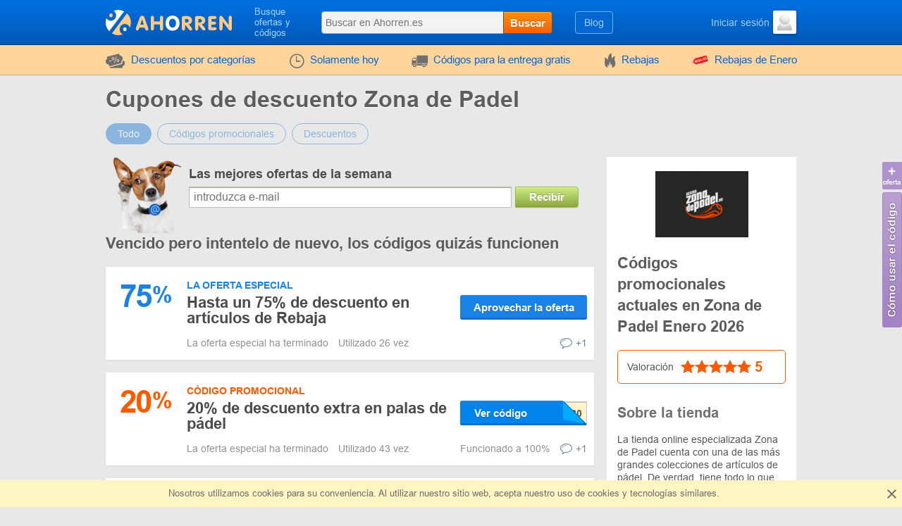

--- FILE ---
content_type: text/html; charset=UTF-8
request_url: https://www.ahorren.es/cupones/zonadepadel.es
body_size: 7792
content:
<!DOCTYPE html><html lang="es"><head><meta charset="utf-8"><meta http-equiv="X-UA-Compatible" content="IE=edge"><meta name="viewport" content="width=device-width, initial-scale=1.0, maximum-scale=5.0"><meta name="yandex-verification" content="88e54ee386d37d0a"><title>Código de descuento Zona de Padel - 40% Enero 2026</title><meta name="description" content="Te ofrecemos cupones Zona de Padel. Obtén 0 códigos de descuento en Enero 2026. Ahorra en tus compras con la mejor oferta del día 40% de descuento"><meta name="keywords" content="Zona de Padel cupones de descuento, descuentos Zona de Padel, Zona de Padel, rebajas Zona de Padel"><meta property="og:title" content="Código de descuento Zona de Padel - 40% Enero 2026"><meta property="og:site_name" content="Ahorren ES"><meta property="og:image" content="https://www.ahorren.es/storage/shop/zonadepadel-es/zonadepadel-list.png"><meta property="og:url" content="https://www.ahorren.es/cupones/zonadepadel.es"><meta property="og:description" content="Te ofrecemos cupones Zona de Padel. Obtén 0 códigos de descuento en Enero 2026. Ahorra en tus compras con la mejor oferta del día 40% de descuento"><meta property="og:type" content="website"><meta name="csrf-token" content="Lq85BHjBk6EjtlE5E0twEnqvRZQ8sXB7LkEmhmfH"><link rel="shortcut icon" href="/favicon/es.ico"><link rel="canonical" href="https://www.ahorren.es/cupones/zonadepadel.es"><link href="/front/fonts.bundle.css?hash=85fd2e20accb5f9c0556" rel="stylesheet" type="text/css"><link href="/front/shops.bundle.css?hash=21895eff49eb875b9a82" rel="stylesheet" type="text/css"><link href="/front/es.bundle.css?hash=5dfcb12260cde6870188" rel="stylesheet" type="text/css"><script type="application/ld+json"></script><script type="application/ld+json"></script><script type="application/ld+json"> {"@context":"https:\/\/schema.org","@type":"BreadcrumbList","itemListElement":[{"@type":"ListItem","position":1,"item":{"@id":"https:\/\/www.ahorren.es\/descuentos\/deporte","name":"Deportes"}},{"@type":"ListItem","position":2,"item":{"@id":"https:\/\/www.ahorren.es\/cupones\/zonadepadel.es","name":"Zona de Padel"}}]}</script><script type="application/ld+json"> {"@context":"https:\/\/schema.org","@type":"Organization","name":"Zona de Padel","url":"https:\/\/www.ahorren.es\/cupones\/zonadepadel.es","logo":{"@type":"ImageObject","url":"https:\/\/www.ahorren.es\/storage\/shop\/zonadepadel-es\/zonadepadel.png","caption":"zonadepadel.es"},"aggregateRating":{"@type":"AggregateRating","ratingValue":5,"ratingCount":1,"bestRating":5,"worstRating":1}}</script></head><body class="index lang_es"><div class="wrapper"><div class="header"><div class="container"><div class="header-content"><a href="#" class="js-nav burger-icon-wrap" data-navigation="toggle" data-related="content"><div class="burger-icon"></div></a><div class="logo"><a href="https://www.ahorren.es"><i class="icon-logo logo_es"></i></a></div><div class="search-icon open-search" data-navigation="toggle" data-related="search-block"></div><div class="searchbar" data-navigation="search-block" data-state="toggle"><a href="#" class="close-search" data-navigation="toggle" data-related="search-block"></a><span class="searchbar-label">Busque ofertas y códigos</span><div class="search" data-navigation="search" data-endpoint="https://www.ahorren.es/search"><input id="navigation-search" class="search-input" data-search="input" placeholder="Buscar en Ahorren.es" data-endpoint="https://www.ahorren.es/api/search/results"><div class="search-button" data-search="submit">Buscar</div></div></div><div class="userbar"><div class="blog-links"><a href="https://www.ahorren.es/blog">Blog</a></div><div class="user"><a href="https://www.ahorren.es/acceso" class="user-name"><span class="user-text">Iniciar sesión</span><img width="33" height="33" class="user-avatar" src="https://www.ahorren.es/storage/user/default.png" loading="lazy" alt="Avatar"></a></div></div></div></div></div><div class="nav"><div class="container"><ul class="nav-list" itemscope="" itemtype="http://www.schema.org/SiteNavigationElement" data-navigation="content" data-state="toggle"><li class="nav-item dropdown" data-content="dropdown"><a href="#" class="dropdown-item" data-dropdown="toggle"><i class="no-decoration ifont-pocket"></i> Descuentos por categorías
<span class="mobile-dropdown-arrow"></span></a><div class="nav-dropdown categorydiscount" data-dropdown="content"><ul class="nav-dropdown-list"><li><a href="https://www.ahorren.es/descuentos/automoviles">Automóviles</a></li><li><a href="https://www.ahorren.es/descuentos/ninos">Niños</a></li><li><a href="https://www.ahorren.es/descuentos/moda">Ropa, calzado, accesorios</a></li><li><a href="https://www.ahorren.es/descuentos/regalos-flores">Flores y Regalos</a></li><li><a href="https://www.ahorren.es/descuentos/computadoras">Electrónica y PC</a></li><li><a href="https://www.ahorren.es/descuentos/internet">Internet, juegos, soft</a></li><li><a href="https://www.ahorren.es/descuentos/mascotas">Mascotas</a></li><li><a href="https://www.ahorren.es/descuentos/joyas">Joyas</a></li><li><a href="https://www.ahorren.es/descuentos/hobby">Hobby</a></li><li><a href="https://www.ahorren.es/descuentos/libros-musica">Libros y música</a></li><li><a href="https://www.ahorren.es/descuentos/salud-belleza">Salud y belleza</a></li><li><a href="https://www.ahorren.es/descuentos/comida">Comida</a></li><li><a href="https://www.ahorren.es/descuentos/muebles">Muebles</a></li><li><a href="https://www.ahorren.es/descuentos/viajes">Viajes</a></li><li><a href="https://www.ahorren.es/descuentos/electrodomesticos">Electrodomésticos</a></li><li><a href="https://www.ahorren.es/descuentos/deporte">Deportes</a></li><li><a href="https://www.ahorren.es/descuentos/otro">Misceláneo</a></li><li><a href="https://www.ahorren.es/descuentos/hogar-jardin">Hogar y jardín</a></li></ul><div class="nav-dropdown-content"></div></div></li><li class="nav-item" itemprop="name"><a href="https://www.ahorren.es/hoy" itemprop="url"><i class="no-decoration ifont-clock"></i> Solamente hoy
</a></li><li class="nav-item" itemprop="name"><a href="https://www.ahorren.es/entrega" itemprop="url"><i class="no-decoration ifont-car"></i> Códigos para la entrega gratis
</a></li><li class="nav-item" itemprop="name"><a href="https://www.ahorren.es/rebajas" itemprop="url"><i class="no-decoration ifont-fire"></i> Rebajas
</a></li><li class="nav-item"><a href="https://www.ahorren.es/eventos/rebajasdeenero2026"><img width="24" height="24" src="https://www.ahorren.es/storage/promo/21/favicon.png" loading="lazy"
class="no-decoration nav-promo" alt="Rebajas de Enero"> Rebajas de Enero
</a></li><li class="nav-item hide-desktop"><a href="https://www.ahorren.es/blog">Blog</a></li><li class="nav-item hide-desktop"><a href="#" data-popup-toggle="offer-create" data-endpoint="https://www.ahorren.es/popup/offer-create" data-param-shop_id="8645" rel="nofollow"> Añadir un código
</a></li><li class="mobile-login hide-desktop"><div class="user-mobile"><a href="https://www.ahorren.es/acceso" class="user-mobile-name"><img src="https://www.ahorren.es/storage/user/default.png" loading="lazy" alt="Avatar"><span class="user-mobile-text">Iniciar sesión</span></a></div></li></ul></div></div><div class="content"><div class="container"><div><input type="hidden" class="subscribe-handler" data-shop="8645"><h1 class="shop-page-title">Cupones de descuento Zona de Padel </h1></div><div class="page-content -show-mobile-sidebar" data-shop="offers"><div class="offers-filter -radio"><div class="filter-part"><input id="sort-allcodes" type="radio" class="radio-tabs" name="offers-filter-second" value="all" checked data-offers="filter" disabled><label for="sort-allcodes" class="tabs-item"> Todo
</label><input id="sort-promkods" type="radio" class="radio-tabs" name="offers-filter-second" value="codes" data-offers="filter" disabled><label for="sort-promkods" class="tabs-item"> Códigos promocionales
</label><input id="sort-deals" type="radio" class="radio-tabs" name="offers-filter-second" value="deals" data-offers="filter" disabled><label for="sort-deals" class="tabs-item"> Descuentos
</label></div></div><div class="-content store-article store-codes-list"><div><div data-offers="section" data-section="active"></div><div data-offers="section"></div><div class="store-subscribe" data-block="subscribe"><div class="store-subscribe-img"><img src="/images/mail-image-dog.png" loading="lazy" alt="dog" width="118" height="130"></div><div class="store-subscribe-content"><h4 class="store-subscribe-content-title"> Las mejores ofertas de la semana </h4><form action="https://www.ahorren.es/subscribe" id="new-sub-form" data-subsctiption="form" class="store-subscribe-content-form" rel="noopener" novalidate><input type="text" class="-input" name="email" autocomplete="off"
placeholder="introduzca e-mail"
value=""><button class="-button"> Recibir </button><span class="validation-error"></span></form></div></div><div data-offers="section" data-section="expired"><div class="content-title"><div class="h2 content-title-text">Vencido pero intentelo de nuevo, los códigos quizás funcionen</div></div><div><div class="offer-list-item "
data-list="offer" data-id="418960" data-is-share="1" data-creation="1721126765"><div class="offer-list-item-left not-empty-discount"><div class="offer-list-item-discount blue-color"><span class="">75</span><span class="-symbol">%</span></div><div class="offer-list-item-line -left"></div></div><div class="offer-list-item-right"><div class="offer-list-item-title-section"><div class="offer-list-item-status"><span class="-status-label blue-color">La oferta especial</span></div><div class="offer-list-item-title h3"><a href="https://www.ahorren.es/click/zonadepadel.es/418960" target="_blank" rel="nofollow" data-offer="click"> Hasta un 75% de descuento en artículos de Rebaja
</a></div><div class="offer-list-item-button-content"><a href="https://www.ahorren.es/click/zonadepadel.es/418960" target="_blank" rel="nofollow" data-offer="click"><div class="offer-list-item-button -use" title="Use la oferta especial">Aprovechar la oferta</div></a></div></div><div class="offer-list-item-line -right"><div class="offer-list-item-used"><span>La oferta especial ha terminado&nbsp;</span><span>Utilizado 26 vez</span></div><div class="offer-list-item-comment"><div class="worked"></div><a href="#" class="offer-list-item-comment-btn" title="Deje su comentario"
data-comments-toggle="offer" data-id="418960" data-endpoint="https://www.ahorren.es/offer/comment/show/418960"><i class="ifont-comment"></i> +1
</a></div></div></div></div><div class="offer-list-item "
data-list="offer" data-id="389840" data-is-share="0" data-creation="1680165344"><div class="offer-list-item-left not-empty-discount"><div class="offer-list-item-discount orange-color"><span class="">20</span><span class="-symbol">%</span></div><div class="offer-list-item-line -left"></div></div><div class="offer-list-item-right"><div class="offer-list-item-title-section"><div class="offer-list-item-status"><span class="-status-label orange-color">Código promocional</span></div><div class="offer-list-item-title h3"><a href="https://www.ahorren.es/click/zonadepadel.es/389840" target="_blank" rel="nofollow" data-offer="click"> 20% de descuento extra en palas de pádel
</a></div><div class="offer-list-item-button-content"><a href="https://www.ahorren.es/click/zonadepadel.es/389840" target="_blank" rel="nofollow" data-offer="click"><div class="offer-list-item-button_hidden-code" data-code="SALES20"></div><div class="offer-list-item-button -show-code" title="Ver código">Ver código</div></a></div></div><div class="offer-list-item-line -right"><div class="offer-list-item-used"><span>La oferta especial ha terminado&nbsp;</span><span>Utilizado 43 vez</span></div><div class="offer-list-item-comment"><div class="worked"> funcionado a
100%
</div><a href="#" class="offer-list-item-comment-btn" title="Deje su comentario"
data-comments-toggle="offer" data-id="389840" data-endpoint="https://www.ahorren.es/offer/comment/show/389840"><i class="ifont-comment"></i> +1
</a></div></div></div></div><div class="offer-list-item "
data-list="offer" data-id="418961" data-is-share="1" data-creation="1721126824"><div class="offer-list-item-left not-empty-discount"><div class="offer-list-item-discount fiolet-color"><span class="">75</span><span class="-symbol">%</span></div><div class="offer-list-item-line -left"></div></div><div class="offer-list-item-right"><div class="offer-list-item-title-section"><div class="offer-list-item-status"><span class="-status-label fiolet-color">Rebaja</span></div><div class="offer-list-item-title h3"><a href="https://www.ahorren.es/click/zonadepadel.es/418961" target="_blank" rel="nofollow" data-offer="click"> Palas de pádel con hasta un 75% de descuento
</a></div><div class="offer-list-item-button-content"><a href="https://www.ahorren.es/click/zonadepadel.es/418961" target="_blank" rel="nofollow" data-offer="click"><div class="offer-list-item-button -use" title="Use la oferta especial">Aprovechar la oferta</div></a></div></div><div class="offer-list-item-line -right"><div class="offer-list-item-used"><span>La oferta especial ha terminado&nbsp;</span><span>Utilizado 35 vez</span></div><div class="offer-list-item-comment"><div class="worked"></div><a href="#" class="offer-list-item-comment-btn" title="Deje su comentario"
data-comments-toggle="offer" data-id="418961" data-endpoint="https://www.ahorren.es/offer/comment/show/418961"><i class="ifont-comment"></i> +1
</a></div></div></div></div><div class="offer-list-item "
data-list="offer" data-id="409138" data-is-share="0" data-creation="1706177305"><div class="offer-list-item-left not-empty-discount"><div class="offer-list-item-discount orange-color"><span class="">20</span><span class="-symbol">%</span></div><div class="offer-list-item-line -left"></div></div><div class="offer-list-item-right"><div class="offer-list-item-title-section"><div class="offer-list-item-status"><span class="-status-label orange-color">Código promocional</span></div><div class="offer-list-item-title h3"><a href="https://www.ahorren.es/click/zonadepadel.es/409138" target="_blank" rel="nofollow" data-offer="click"> Goza un 20% de descuento en tu pedido
</a></div><div class="offer-list-item-button-content"><a href="https://www.ahorren.es/click/zonadepadel.es/409138" target="_blank" rel="nofollow" data-offer="click"><div class="offer-list-item-button_hidden-code" data-code="GOPADEL20"></div><div class="offer-list-item-button -show-code" title="Ver código">Ver código</div></a></div></div><div class="offer-list-item-line -right"><div class="offer-list-item-used"><span>La oferta especial ha terminado&nbsp;</span><span>Utilizado 41 vez</span></div><div class="offer-list-item-comment"><div class="worked"> funcionado a
100%
</div><a href="#" class="offer-list-item-comment-btn" title="Deje su comentario"
data-comments-toggle="offer" data-id="409138" data-endpoint="https://www.ahorren.es/offer/comment/show/409138"><i class="ifont-comment"></i> +1
</a></div></div></div></div></div></div></div><h2>Los códigos promocionales y descuentos más populares de la tienda online Zona de Padel</h2><table class="best-list-table"><thead><tr><th>Valor de descuento</th><th>Descripción de las ofertas</th><th>Fecha de vencimiento</th></tr></thead><tbody data-content="list"></tbody></table><div data-calendar="container"><h2 class="calendar-title">¿Cuándo es más rentable comprar en Zona de Padel? Calendario de los cupones</h2><span class="calendar-label" data-message="choose-date">Elige un mes para ver un historial de descuentos</span><a href="#" data-action="reset-calendar" class="reset-calendar d-none">× Reiniciar el calendario</a><div class="calendar-slider" style="height: auto;"><div class="slider glide" data-block="slider" data-type="calendar"><div data-glide-el="track" class="glide__track"><ul class="glide__slides"><li class="glide__slide slide"><div class="calendar-slider-item"><div class="-line-wrap"><div class="-line"
style="height: 88%"
data-calendar="date"
data-date="2024-01"
data-month="Enero"
data-year="2024"
></div></div><div class="-month">Enero</div><div class="-year">2024</div></div></li><li class="glide__slide slide"><div class="calendar-slider-item"><div class="-line-wrap"><div class="-line"
style="height: 88%"
data-calendar="date"
data-date="2024-02"
data-month="Febrero"
data-year="2024"
></div></div><div class="-month">Febrero</div><div class="-year">2024</div></div></li><li class="glide__slide slide"><div class="calendar-slider-item"><div class="-line-wrap"><div class="-line"
style="height: 100%"
data-calendar="date"
data-date="2024-03"
data-month="Marzo"
data-year="2024"
></div></div><div class="-month">Marzo</div><div class="-year">2024</div></div></li><li class="glide__slide slide"><div class="calendar-slider-item"><div class="-line-wrap"><div class="-line"
style="height: 100%"
data-calendar="date"
data-date="2024-04"
data-month="Abril"
data-year="2024"
></div></div><div class="-month">Abril</div><div class="-year">2024</div></div></li><li class="glide__slide slide"><div class="calendar-slider-item"><div class="-line-wrap"><div class="-line"
style="height: 38%"
data-calendar="date"
data-date="2024-05"
data-month="Mayo"
data-year="2024"
></div></div><div class="-month">Mayo</div><div class="-year">2024</div></div></li><li class="glide__slide slide"><div class="calendar-slider-item"><div class="-line-wrap"><div class="-line"
style="height: 13%"
data-calendar="date"
data-date="2024-06"
data-month="Junio"
data-year="2024"
></div></div><div class="-month">Junio</div><div class="-year">2024</div></div></li><li class="glide__slide slide"><div class="calendar-slider-item"><div class="-line-wrap"><div class="-line"
style="height: 63%"
data-calendar="date"
data-date="2024-07"
data-month="Julio"
data-year="2024"
></div></div><div class="-month">Julio</div><div class="-year">2024</div></div></li><li class="glide__slide slide"><div class="calendar-slider-item"><div class="-line-wrap"><div class="-line"
style="height: 63%"
data-calendar="date"
data-date="2024-08"
data-month="Agosto"
data-year="2024"
></div></div><div class="-month">Agosto</div><div class="-year">2024</div></div></li></ul></div><div data-glide-el="controls"><a class="slider-prev" data-glide-dir="<"></a><a class="slider-next" data-glide-dir=">"></a></div></div></div><div class="history-discount d-none" data-calendar="offers"><div class="history-discount-title">Historial de los descuentos: <span class="orange-color" data-title="month"></span>&nbsp;<span class="orange-color" data-title="year"></span></div><div>Cantidad de ofertas - <span data-title="total"></span></div><div class="history-discount-content"><div class="-chart"><canvas data-element="chart" width="125" height="125"></canvas></div><div class="-list" data-content="list"><div class="-list-item orange-color"
data-calendar="offer"
data-date="2024-01"
data-count="4"
data-color="#ff5a00"
class="d-none"
><span class="-name">Códigos - 4</span><strong><span>20</span><span>%</span></strong> &nbsp;<span>El descuento máximo</span></div><div class="-list-item blue-color"
data-calendar="offer"
data-date="2024-01"
data-count="1"
data-color="#1A82E6"
class="d-none"
><span class="-name">Ofertas - 1</span></div><div class="-list-item fiolet-color"
data-calendar="offer"
data-date="2024-01"
data-count="2"
data-color="#9C67C7"
class="d-none"
><span class="-name">Rebajas - 2</span><strong><span>75</span><span>%</span></strong> &nbsp;<span>El descuento máximo</span></div><div class="-list-item orange-color"
data-calendar="offer"
data-date="2024-02"
data-count="4"
data-color="#ff5a00"
class="d-none"
><span class="-name">Códigos - 4</span><strong><span>20</span><span>%</span></strong> &nbsp;<span>El descuento máximo</span></div><div class="-list-item blue-color"
data-calendar="offer"
data-date="2024-02"
data-count="1"
data-color="#1A82E6"
class="d-none"
><span class="-name">Ofertas - 1</span></div><div class="-list-item fiolet-color"
data-calendar="offer"
data-date="2024-02"
data-count="2"
data-color="#9C67C7"
class="d-none"
><span class="-name">Rebajas - 2</span><strong><span>75</span><span>%</span></strong> &nbsp;<span>El descuento máximo</span></div><div class="-list-item orange-color"
data-calendar="offer"
data-date="2024-03"
data-count="5"
data-color="#ff5a00"
class="d-none"
><span class="-name">Códigos - 5</span><strong><span>20</span><span>%</span></strong> &nbsp;<span>El descuento máximo</span></div><div class="-list-item blue-color"
data-calendar="offer"
data-date="2024-03"
data-count="1"
data-color="#1A82E6"
class="d-none"
><span class="-name">Ofertas - 1</span></div><div class="-list-item fiolet-color"
data-calendar="offer"
data-date="2024-03"
data-count="2"
data-color="#9C67C7"
class="d-none"
><span class="-name">Rebajas - 2</span><strong><span>50</span><span>%</span></strong> &nbsp;<span>El descuento máximo</span></div><div class="-list-item orange-color"
data-calendar="offer"
data-date="2024-04"
data-count="5"
data-color="#ff5a00"
class="d-none"
><span class="-name">Códigos - 5</span><strong><span>20</span><span>%</span></strong> &nbsp;<span>El descuento máximo</span></div><div class="-list-item blue-color"
data-calendar="offer"
data-date="2024-04"
data-count="1"
data-color="#1A82E6"
class="d-none"
><span class="-name">Ofertas - 1</span></div><div class="-list-item fiolet-color"
data-calendar="offer"
data-date="2024-04"
data-count="2"
data-color="#9C67C7"
class="d-none"
><span class="-name">Rebajas - 2</span><strong><span>50</span><span>%</span></strong> &nbsp;<span>El descuento máximo</span></div><div class="-list-item orange-color"
data-calendar="offer"
data-date="2024-05"
data-count="2"
data-color="#ff5a00"
class="d-none"
><span class="-name">Códigos - 2</span><strong><span>5</span><span>%</span></strong> &nbsp;<span>El descuento máximo</span></div><div class="-list-item blue-color"
data-calendar="offer"
data-date="2024-05"
data-count="1"
data-color="#1A82E6"
class="d-none"
><span class="-name">Ofertas - 1</span></div><div class="-list-item blue-color"
data-calendar="offer"
data-date="2024-06"
data-count="1"
data-color="#1A82E6"
class="d-none"
><span class="-name">Ofertas - 1</span></div><div class="-list-item blue-color"
data-calendar="offer"
data-date="2024-07"
data-count="3"
data-color="#1A82E6"
class="d-none"
><span class="-name">Ofertas - 3</span><strong><span>75</span><span>%</span></strong> &nbsp;<span>El descuento máximo</span></div><div class="-list-item fiolet-color"
data-calendar="offer"
data-date="2024-07"
data-count="2"
data-color="#9C67C7"
class="d-none"
><span class="-name">Rebajas - 2</span><strong><span>75</span><span>%</span></strong> &nbsp;<span>El descuento máximo</span></div><div class="-list-item blue-color"
data-calendar="offer"
data-date="2024-08"
data-count="3"
data-color="#1A82E6"
class="d-none"
><span class="-name">Ofertas - 3</span><strong><span>75</span><span>%</span></strong> &nbsp;<span>El descuento máximo</span></div><div class="-list-item fiolet-color"
data-calendar="offer"
data-date="2024-08"
data-count="2"
data-color="#9C67C7"
class="d-none"
><span class="-name">Rebajas - 2</span><strong><span>75</span><span>%</span></strong> &nbsp;<span>El descuento máximo</span></div></div></div></div></div><link href="/front/offers-calendar.bundle.css?hash=61fde8e559dc748cc45d" rel="stylesheet" type="text/css"><script src="/front/offers-calendar.bundle.js?hash=61fde8e559dc748cc45d" type="text/javascript"></script><div class="similar-shops" id="similar-list"><div class="content-title"><div class="h2 content-title-text"> Códigos promocionales y ofertas en las tiendas similares
</div></div><div class="shops-card-wrap"><div class="shops-card-item"><a href="https://www.ahorren.es/cupones/chromeburner.com"><img width="100" height="71" src="https://www.ahorren.es/storage/shop/chromeburner-com/chromeburner-logo.png" loading="lazy"
alt="card_alt"
title="Chromeburner"><span class="shops-card-item-title"> Chromeburner
</span></a></div><div class="shops-card-item"><a href="https://www.ahorren.es/cupones/dietaexante.es"><img width="100" height="71" src="https://www.ahorren.es/storage/shop/dietaexante-es/dietaexante-logo.png" loading="lazy"
alt="card_alt"
title="Dieta Exante"><span class="shops-card-item-title"> Dieta Exante
</span></a></div><div class="shops-card-item"><div class="shops-card-item-count">5</div><a href="https://www.ahorren.es/cupones/footshop.es"><img width="100" height="71" src="https://www.ahorren.es/storage/shop/footshop-es/footshop-logo.png" loading="lazy"
alt="card_alt"
title="Footshop"><span class="shops-card-item-title"> Footshop
</span></a></div><div class="shops-card-item"><a href="https://www.ahorren.es/cupones/bodyandfit.com"><img width="100" height="71" src="https://www.ahorren.es/storage/shop/bodyandfit-com/bodyandfit-logo.png" loading="lazy"
alt="card_alt"
title="Body &amp; Fit"><span class="shops-card-item-title"> Body & Fit
</span></a></div><div class="shops-card-item"><a href="https://www.ahorren.es/cupones/thenorthface.es"><img width="100" height="71" src="https://www.ahorren.es/storage/shop/thenorthface-es/thenorthface-logo.png" loading="lazy"
alt="card_alt"
title="The North Face"><span class="shops-card-item-title"> The North Face
</span></a></div><div class="shops-card-item"><a href="https://www.ahorren.es/cupones/snipes.es"><img width="100" height="71" src="https://www.ahorren.es/storage/shop/snipes-es/snipes-logo.png" loading="lazy"
alt="card_alt"
title="Snipes"><span class="shops-card-item-title"> Snipes
</span></a></div></div><div class="similar-list"><div class="similar-item"><a class="-nocodes" href="https://www.ahorren.es/cupones/padeliberico.es"> Código promocional Pádel Ibérico
</a></div><div class="similar-item"><a class="-nocodes" href="https://www.ahorren.es/cupones/footlocker.es"> Cupones de descuento Foot Locker
</a></div><div class="similar-item"><a class="-nocodes" href="https://www.ahorren.es/cupones/joma-sport.com"> Descuentos Joma
</a></div><div class="similar-item"><a class="-nocodes" href="https://www.ahorren.es/cupones/asics.com"> Descuentos Asics
</a></div><div class="similar-item"><a href="https://www.ahorren.es/cupones/columbiasportswear.es"> Cupón descuento Columbia
</a></div><div class="similar-item"><a class="-nocodes" href="https://www.ahorren.es/cupones/i-run.es"> Descuentos i-Run
</a></div></div></div><div class="store-info-block" id="store-info-block"><div class="content-title"><h2 class="h2 content-title-text">Consigue rebajas y ofertas comprando en Zona de Padel con nuestros códigos</h2></div><div><div class="readmore-block"><p>Lo que distingue Zona de Padel de docenas de webs similares es el catálogo de productos. Sin exageración, es uno de los mayores, si se comparan las diferentes tiendas de pádel de España. </p><p><img loading="lazy" alt="Cupones de descuento Zona de Padel" src="/storage/editor/images/zona-de-padel-1.jpeg" style="width: 680px; height: 285px;" title="Rebajas en Zona de Pádel" /></p><p>Allí puedes comprar todo para equiparte de pies a cabeza. Incluyendo, pero no limitado a zapatillas y ropa de pádel, palas de pádel, paleteros, mochilas, grips, pelotas, muñequeras, protectores de palas y así sucesivamente. La tienda ofrece productos de marcas populares como Nox, Wilson, BullPadel, Asics, Babolat, Royal Padel, Dunlop, Black Crown y Varlion, sólo por nombrar algunas.</p><p>¿Buscas maneras de ahorrar en los equipos de pádel? ¡No hay problema! La tienda realiza promos regulares en diferentes categorías y marcas de productos. Así que, puedes aprovechar una de las ofertas en curso. Todas ellas están recopiladas bajo la sección Ofertas. Y si te gustaría disfrutar de descuentos exclusivos mayores a aquellos disponibles en directo en la web, hazte socio de Zona de Padel. </p><p>Otra forma sencilla de ahorrar en el shopping en esta web es utilizar códigos promocionales para Zona de Pádel que publicamos en ahorren.es. Aquí puedes encontrar cupones descuentos de hasta 15% en tu carrito de compras. ¿Por qué no aprovecharlos?</p><p><img loading="lazy" alt="Cómo usar cupón descuento Zona de Pádel" src="/storage/editor/images/zona-de-padel-2.jpg" style="width: 389px; height: 96px;" title="Código promocional Zona de Pádel" /></p><p>Todo lo que debes hacer es copiarlo de la página, pegarlo en el campo para código descuento en el carrito de compras y pulsar el botón de activación. Eso es todo. Como puedes ver, es coser y cantar. </p><h2>¿Qué opciones de pago y envío están disponibles en la tienda?</h2><p>La tienda Zona de Padel acepta los siguientes tipos de pagos:</p><ul><li>Con tarjetas bancarias MasterCard y Visa.</li><li>A través de PayPal.</li><li>Con Sequra.</li></ul><p>Los pedidos superiores a 55€ IVA incluido se envían gratis a toda la Península. En el caso del pedido menor al importe especificado, la entrega cuesta 3,95€ por paquete. Los gastos de entrega a Baleares, Canarias, Ceuta y Melilla varían en función del número de productos, peso e importe total y se visualizarán en el carrito de compras.</p></div><p><a href="https://www.ahorren.es/click/zonadepadel.es" target="_blank" class="c-alpha" rel="nofollow"> Visitar Zona de Padel
</a></p></div></div></div><div class="-sidebar"><div class="sidebar-white"><meta content="0" data-shop="affiliated" property="is-affiliated"><div class="sidebar-store-info"><div class="sidebar-store-info-img"><a href="https://www.ahorren.es/click/zonadepadel.es" target="_blank" rel="nofollow"><img width="132" height="94" src="https://www.ahorren.es/storage/shop/zonadepadel-es/zonadepadel-list.png" loading="lazy"
alt="Códigos promocionales Zona de Padel"
title="Cupones de descuento Zona de Padel"
></a></div><h2 class="sidebar-store-info-text">Códigos promocionales actuales en Zona de Padel Enero 2026</h2></div><form action="https://www.ahorren.es/shop/zonadepadel.es/vote" data-vote="form"><div class="rating-star -border" title="Calificación por 1 usuarios." data-field="rating" data-value="5"><span class="rating-star-label">Valoración</span><div class="rating-star-vote" data-rating="stars"></div><strong class="rating-star-value" data-rating="value">5</strong><span class="rating-tooltip-text" data-vote="tooltip" data-already-message="Ya has votado"></span></div><div class="rating-captcha"><div class="input-item -captcha is-none" data-field="captcha"><div class="-input"><div data-form="re-captcha" data-type="hidden" data-sitekey="6LcqY_QUAAAAALZrQSksqtFOvFNHFS8TsPcBS6F8"></div><span class="validation-error"></span></div></div></div></form><a href="#" class="scroll-top-button" data-action="scroll-to" data-related=".content"> Volver a ver cupones
</a><div class="sidebar-store-about"><h3 class="sidebar-store-about-title">Sobre la tienda</h3><p class="sidebar-store-about-description">La tienda online especializada Zona de Padel cuenta con una de las más grandes colecciones de artículos de pádel. De verdad, tiene todo lo que los amantes de este deporte puedan necesitar, incluyendo, pero no limitado a palas, paleteros, zapatillas, ropa, grips, pelotas, muñequeras y un montón de productos más. Algunas de las marcas presentes en la web son Nox, Wilson, Varlion, Black Crown, Bullpadel y muchas más. Con tantas opciones para elegir, es casi imposible irse sin comprar algo. Con esto, no te apresures a completar el pedido antes de consultar la lista de cupones y códigos descuento para Zona de Padel que hemos recopilado en esta página de ahorren.es. Tal vez, aquí encuentres una oferta que te ayude a ahorrar al menos unos euros en tu compra. ¿Por qué no aprovecharlo?</p></div><a class="sidebar-store-link" href="https://www.ahorren.es/click/zonadepadel.es" target="_blank" rel="nofollow"> Zonadepadel.es
</a></div><div class="sidebar-white"><h4 class="sidebar-article-title">Las tiendas populares</h4><div class="popular-shop"><a href="https://www.ahorren.es/cupones/domestika.org" class="popular-shop-item"><span class="-image"><img src="https://www.ahorren.es/storage/shop/domestika-org/domestika-mini.png"
alt="Domestika"
title="Domestika"></span><span class="-text"><span class="-name">Domestika</span><span class="-promos">13 Códigos</span></span></a><a href="https://www.ahorren.es/cupones/amazon.es" class="popular-shop-item"><span class="-image"><img src="https://www.ahorren.es/storage/shop/amazon-es/amazon-mini.png"
alt="Amazon España"
title="Amazon España"></span><span class="-text"><span class="-name">Amazon España</span><span class="-promos">0 Códigos</span></span></a><a href="https://www.ahorren.es/cupones/atrapalo.com" class="popular-shop-item"><span class="-image"><img src="https://www.ahorren.es/storage/shop/atrapalo-com/atrapalo-mini.png"
alt="Atrápalo España"
title="Atrápalo España"></span><span class="-text"><span class="-name">Atrápalo España</span><span class="-promos">0 Códigos</span></span></a><a href="https://www.ahorren.es/cupones/udemy.com" class="popular-shop-item"><span class="-image"><img src="https://www.ahorren.es/storage/shop/udemy-com/udemy-mini.png"
alt="Udemy"
title="Udemy"></span><span class="-text"><span class="-name">Udemy</span><span class="-promos">0 Códigos</span></span></a></div></div></div></div><ul class="breadcrumbs"><li class="breadcrumbs-item"><a href="https://www.ahorren.es" class="breadcrumbs-link"><span>Inicio</span></a></li><li class="breadcrumbs-item"><a href="https://www.ahorren.es/descuentos/deporte" class="breadcrumbs-link"><span>Deportes</span></a></li><li class="breadcrumbs-item"><a href="https://www.ahorren.es/cupones/zonadepadel.es" class="breadcrumbs-link"><span>Zona de Padel</span></a></li></ul></div></div></div><div class="footer"><div class="container"><div class="footer-top"><div class="footer-top-left footer-logo-wrapper"><i class="footer-logo logo_es"></i></div><div class="footer-top-right"><div class="footer-menu"><div class="footer-menu-left"><div class="footer-menu-item"><div><a href="https://www.ahorren.es/sobre"> Sobre nosotros </a></div><div><a href="https://www.ahorren.es/preguntas-mas-frecuentes"> Preguntas y respuestas </a></div><div><a href="https://www.ahorren.es/ayuda"> Ayuda </a></div></div><div class="footer-menu-item"><div><a href="https://www.ahorren.es/anuncio"> La publicidad en el sitio web </a></div><div><a href="https://www.ahorren.es/eventos"> Descuentos de fiesta </a></div></div></div><div class="footer-menu-right"><div class="footer-menu-item"><div><a href="https://www.ahorren.es/contactanos"> Escríbanos
</a></div><div><a href="https://www.ahorren.es/ofertas"> ¿Cómo agregar una tienda? </a></div></div><div class="footer-menu-item"><div><a href="https://www.ahorren.es/todas-tiendas"> Todas las tiendas
</a></div><div><a href="https://www.ahorren.es/all-categories"> Categorías de las tiendas
</a></div></div></div></div></div></div><div class="footer-bottom"><div class="footer-bottom-left"></div><div class="footer-bottom-right"><div class="footer-social"><a href="https://www.ahorren.es/goto/youtube" class="no-decoration" target="_blank" title="Youtube" rel="nofollow"><i class="ifont-youtube"></i></a><a href="https://www.ahorren.es/goto/facebook" class="no-decoration" target="_blank" title="Facebook" rel="nofollow"><i class="ifont-facebook"></i></a></div><div class="footer-copy">
&copy;2012-2026 Ahorren ES
<br><a href="https://www.ahorren.es/condiciones">Acuerdo del usuario</a></div></div></div></div></div><div class="cookies-mass" data-content="cookie-message" data-load="lazy-not"><div class="container"><div class="container-cookies"> Nosotros utilizamos cookies para su conveniencia. Al utilizar nuestro sitio web, acepta nuestro uso de cookies y tecnologías similares. </div></div><div class="cookies-close" data-cookie="close"></div></div><div class="how-to-use_popups"><a href="#" data-popup-toggle="offer-create" data-endpoint="https://www.ahorren.es/popup/offer-create" data-param-shop_id="8645" rel="nofollow"><img src="/images/sub/es/addcode.png" loading="lazy" alt="Añadir un código promocional"></a><a href="#" data-popup-toggle="how-to-use" data-endpoint="https://www.ahorren.es/popup/how-to-use" rel="nofollow"><img src="/images/sub/es/how-to-use-button.png" loading="lazy" alt="¿Cómo usar códigos? "></a></div><script defer src="/front/shops.bundle.js?hash=21895eff49eb875b9a82"></script><script> var config = {"lang":"es","iso_locale":"es_ES","lazyDelay":3000,"google-tag-manager":"","google-analytics-v4":"G-N7E2F5NN4C","google-analytics":"UA-30844878-14","google-optimize":"","facebook_app_id":"2728386867196224","facebook_app_version":"v10.0","captcha_lang":"es","shop_page_extension_index":2,"shop_page_cashback_index":3,"finance_calculator_index":3,"finance_calculator_index_mobile":2};
</script></body>

--- FILE ---
content_type: text/css
request_url: https://www.ahorren.es/front/shops.bundle.css?hash=21895eff49eb875b9a82
body_size: 15285
content:
input[data-autocomplete]{border-color:grey;border-style:none none solid none;border-width:0 0 1px 0;margin:0;padding:5px;width:100%}.autocomplete{position:absolute;transition:all .5s ease 0s;max-height:0;overflow-y:hidden;transition-duration:.3s;transition-property:all;transition-timing-function:cubic-bezier(0,1,.5,1)}.autocomplete:active,.autocomplete:focus,.autocomplete:hover{background-color:#fafafa;transition:all .5s ease 0s}.autocomplete:empty{display:none}.autocomplete>ul{list-style-type:none;margin:0;padding:0}.autocomplete>ul>li{cursor:pointer;padding:5px 0 5px 10px;white-space:nowrap}.autocomplete>ul>li.active,.autocomplete>ul>li:active,.autocomplete>ul>li:focus,.autocomplete>ul>li:hover{background-color:#eee;transition:all .5s ease 0s}.autocomplete>ul>li.active a:active,.autocomplete>ul>li.active a:focus,.autocomplete>ul>li.active a:hover,.autocomplete>ul>li:active a:active,.autocomplete>ul>li:active a:focus,.autocomplete>ul>li:active a:hover,.autocomplete>ul>li:focus a:active,.autocomplete>ul>li:focus a:focus,.autocomplete>ul>li:focus a:hover,.autocomplete>ul>li:hover a:active,.autocomplete>ul>li:hover a:focus,.autocomplete>ul>li:hover a:hover{text-decoration:none}.autocomplete>ul>li.locked{cursor:inherit}.autocomplete.open{display:block;transition:all .5s ease 0s;background-color:#fafafa;max-height:500px;overflow-y:auto;transition-duration:.3s;transition-property:all;transition-timing-function:cubic-bezier(0,1,.5,1);z-index:100}.autocomplete.open:empty{display:none}
.glide{position:relative;width:100%;box-sizing:border-box}.glide *{box-sizing:inherit}.glide__track{overflow:hidden}.glide__slides{position:relative;width:100%;list-style:none;backface-visibility:hidden;transform-style:preserve-3d;touch-action:pan-Y;overflow:hidden;padding:0;white-space:nowrap;display:flex;flex-wrap:nowrap;will-change:transform}.glide__slides--dragging{user-select:none}.glide__slide{width:100%;height:100%;flex-shrink:0;white-space:normal;user-select:none;-webkit-touch-callout:none;-webkit-tap-highlight-color:transparent}.glide__slide a{user-select:none;-webkit-user-drag:none;-moz-user-select:none;-ms-user-select:none}.glide__arrows{-webkit-touch-callout:none;user-select:none}.glide__bullets{-webkit-touch-callout:none;user-select:none}.glide--rtl{direction:rtl}

*,*:before,*:after{-webkit-box-sizing:border-box;-moz-box-sizing:border-box;box-sizing:border-box}html{-ms-text-size-adjust:100%;-webkit-text-size-adjust:100%;-webkit-font-smoothing:antialiased;font-size:14px}body{margin:0;background-color:#e8e8e8;color:#555;font-family:Arial,Helvetica,sans-serif;font-size:100%;line-height:18px}article,aside,details,figcaption,figure,footer,header,hgroup,main,nav,section,summary{display:block}audio,canvas,video{display:inline-block}audio:not([controls]){display:none;height:0}[hidden]{display:none}pre{white-space:pre-wrap}ol{line-height:21.6px}small{font-size:80%}sub,sup{font-size:75%;line-height:0;position:relative;vertical-align:baseline}sup{top:-0.5em}sub{bottom:-0.25em}img{border:0}svg:not(:root){overflow:hidden}figure,.dialog-content fieldset{margin:0}fieldset{border:0;margin:0 2px;padding:0}button,input,select,textarea{font-family:inherit;font-size:100%;margin:0}button,input{line-height:normal}button,select{text-transform:none}button,html input[type=button],input[type=reset],input[type=submit]{-webkit-appearance:button;cursor:pointer}button[disabled],html input[disabled]{cursor:default}legend,button::-moz-focus-inner,input::-moz-focus-inner{border:0;padding:0}input[type=checkbox],input[type=radio]{box-sizing:border-box;padding:0;vertical-align:middle}input[type=search]{-webkit-appearance:textfield;-moz-box-sizing:content-box;-webkit-box-sizing:content-box;box-sizing:content-box}input[type=search]::-webkit-search-cancel-button,input[type=search]::-webkit-search-decoration{-webkit-appearance:none}button::-moz-focus-inner,input::-moz-focus-inner{border:0;padding:0}label,input[type=checkbox]{vertical-align:middle;margin:0 3px}textarea{overflow:auto;vertical-align:top}table{border-collapse:collapse;border-spacing:0}hr{height:0;border:0;border-bottom:1px solid #d4d4d4}body.overflow_hidden{overflow:hidden}.clear{clear:both}.is-hidden{opacity:0 !important;pointer-events:none}.is-disabled{pointer-events:none}.is-none{display:none !important}.is-block{display:block !important}.l-block{display:block}.hidden{display:none}.is-visible{opacity:1 !important}.red{color:#ed2e36}.d-none{display:none}.clearfix:before,.clearfix:after,.container:before,.container:after{display:table;content:""}.clearfix:after,.container:after{clear:both}.wrapper{min-height:100vh;margin-bottom:-180px;background-color:#e8e8e8}.container{position:relative;width:980px;margin:0 auto}.container.is-hidden{display:none}.content{padding-bottom:180px}a.left_banner{content:"";display:block;right:calc(50% + 500px);position:absolute;top:165px;z-index:1}a.right_banner{content:"";display:block;left:calc(50% + 500px);position:absolute;top:165px;z-index:1}.left_banner img,.right_banner img{max-width:calc((100vw - 1000px)/2)}.how-to-use_popups{z-index:6;position:fixed;top:50%;right:0;bottom:auto;left:auto;width:28px;height:240px;margin-top:-130px}[data-popup-toggle=cashback-conditions]{cursor:pointer;white-space:nowrap}.validation-error{color:#9b4848;display:inline-block}.validation-error:first-letter{text-transform:uppercase}h1,h2,h3,h4,h5,h6,.h1,.h2,.h3,.h4,.h5,.h6{font-weight:700;margin-top:0}h1,.h1,.dialog-header{font-size:32px;font-weight:700;line-height:1;color:#5d5d5d;text-shadow:0 1px 0 #fff}h2,.h2,.c-printcode{font-size:22px;font-weight:700;color:#5c5c5c;line-height:30px;text-shadow:0 1px 0 #f2f2f2}h3,.h3{font-size:20px;line-height:22px;color:#4c4c4c}h4,.h4{font-size:18px;color:#4c4c4c}h5,.h5{font-size:15px;color:#0267d1;font-weight:normal}h6,.h6{font-size:14px}p,fieldset,h1,h2,.h2{margin-bottom:18px}h3,.h3,h4,h5,h6,.h6{margin-bottom:9px}b,strong{font-weight:700}p{font-size:14px;margin-top:0}a{color:#5d7891;text-decoration:none}a:hover,a:focus{color:#ff5a00;text-decoration:underline}a.card-link{text-decoration:none}.text-right,.c-right{text-align:right}.text-left,.c-left{text-align:left}.text-center,.c-center{text-align:center}.c-grey{color:#909090}.c-gray-new{color:#848484}.c-grey a,.shoplist-list span a{color:inherit}.c-white{color:#fff}.c-greyDark{color:#898989}.c-greyDark a{color:inherit}.c-greyLight{color:#c9c9c9}.c-greyLight a{color:inherit}.c-alpha{color:#0267d1}.c-delta{color:#71a532}.c-beta{color:#ff5a00}.c-gamma{color:#5d7891}.c-eps{color:#9b4848}.orange-color{color:#ff5a00;fill:#ff5a00}.blue-color{color:#1a82e6;fill:#1a82e6}.pink-color{color:#c13778;fill:#c13778}.fiolet-color{color:#9c67c7;fill:#9c67c7}.barcode-color{color:#5d7791;fill:#5d7791}.green-color{color:#00b100;fill:#00b100}.finance-color{color:#08c810}.cashback-color{color:#637e39}.cashback-cabinet-color{color:#698f64}.output-price{color:#972000}@font-face{font-family:icomoon;font-weight:400;font-style:normal;src:url(/fonts/icomoon.eot?wayuz2);src:url(/fonts/icomoon.eot?wayuz2#iefix) format("embedded-opentype"),url(/fonts/icomoon.ttf?wayuz2) format("truetype"),url(/fonts/icomoon.woff?wayuz2) format("woff"),url(/fonts/icomoon.svg?wayuz2#icomoon) format("svg");font-display:swap}[class^=ifont-],[class^=ifont-],[class*=" ifont-"]{font-family:"icomoon";line-height:1;speak:none;font-style:normal;font-weight:normal;font-variant:normal;text-transform:none;-webkit-font-smoothing:antialiased;-moz-osx-font-smoothing:grayscale}.ifont-more:before{content:""}.ifont-shops:before{content:""}.ifont-commenta:before{content:""}.ifont-sale:before{content:""}.ifont-clocka:before{content:""}.ifont-cart:before{content:""}.ifont-amazon_icon:before{content:""}.ifont-basket:before{content:""}.ifont-food-delivery:before{content:""}.ifont-arrow2:before{content:""}.ifont-shopa:before{content:""}.ifont-quality:before{content:""}.ifont-at:before{content:""}.ifont-youtube:before{content:""}.ifont-vk:before{content:""}.ifont-gplus:before{content:""}.ifont-twitter:before{content:""}.ifont-facebook:before{content:""}.ifont-pocket:before{content:""}.ifont-fire:before{content:""}.ifont-fire1:before{content:""}.ifont-gift:before{content:""}.ifont-iphone:before{content:""}.ifont-percentage:before{content:""}.ifont-sale:before{content:""}.ifont-ship:before{content:""}.ifont-car:before{content:""}.ifont-shop:before{content:""}.ifont-shopaction:before{content:""}.ifont-votedown:before{content:""}.ifont-voteup:before{content:""}.ifont-watch:before{content:""}.ifont-comment:before{content:""}.ifont-arrow:before{content:""}.ifont-clock:before{content:""}.ifont-apstore:before{content:""}.ifont-navicon:before{content:""}.ifont-ruble:before{content:""}.ifont-check:before{content:""}.ifont-info:before{content:""}.ifont-time:before{content:""}.ifont-newcodes:before{content:""}.ifont-barcode:before{content:""}.ifont-choice:before{content:""}.ifont-clothes:before{content:""}.ifont-plane:before{content:""}.ifont-player:before{content:""}.ifont-toys:before{content:""}::-webkit-input-placeholder,::-moz-placeholder,:-ms-input-placeholder,:-moz-placeholder,::placeholder{color:#757575}input[type=text],input[type=email],input[type=number],input[type=password],input[type=date],textarea{padding:8px;border:1px solid #c0bfbf;color:#757575;background-color:#fff3ca;box-shadow:0 1px 1px #aba385 inset;outline:none}input[type=text]:focus,input[type=email]:focus,input[type=number]:focus,input[type=password]:focus,input[type=date]:focus,textarea:focus{background-color:#fff;color:#484444}select{padding:8px;border:1px solid #c0bfbf;background-color:#fff3ca;outline:none;border-radius:5px}.header{padding:9px 0;background-color:#0258b6;background-image:-webkit-linear-gradient(bottom, #0258b6, #0071e2);background-image:linear-gradient(to top, #0258b6, #0071e2);border-bottom:1px solid #01366c}.header-content{display:flex;justify-content:space-between;align-items:center}.header-content .logo{width:20%}.header-content .searchbar{width:calc(48% - 30px);margin:0 15px}.header-content .userbar{width:32%}.icon-logo{position:relative;width:179px;height:33px;background-image:url("/images/logo.svg");background-size:179px 33px;top:3px;display:inline-block;vertical-align:middle;background-repeat:no-repeat;margin-right:3px}.userbar{display:flex;justify-content:space-between;align-items:center}.userbar .blog-links{height:32px;background-color:#0267d1;border:1px solid #6eb6fe;border-radius:4px;line-height:30px;text-align:center}.userbar .blog-links a{display:block;padding:0 12px;color:#a1cffe}.userbar .blog-links a:hover{color:#fff}.userbar .blog-links a.l-links-active{background-color:#60a5ea;color:#fff;text-decoration:none}.userbar .user{position:relative;text-align:right}.userbar .user-name{display:flex;align-items:center;justify-content:flex-end;width:150px;color:#a1cffe;line-height:16px;text-decoration:none}.userbar .user-name .user-text{word-break:break-word}.userbar .user-name:hover{color:#fff}.userbar .user-name:hover .user-text{text-decoration:underline}.userbar .user-name-icon{display:inline-block;width:0;height:0;margin-left:3px;border-top:7px solid #fff;border-left:4px solid transparent;border-right:4px solid transparent}.userbar .user-avatar{margin-left:5px;vertical-align:middle;border:2px solid #fff;border-radius:2px;box-shadow:0 2px 3px rgba(0,0,0,.25);cursor:pointer}.userbar .user-popup{display:none;position:absolute;width:150px;right:0;top:calc(100% + 15px);z-index:1;padding:9px 18px;text-align:left;line-height:1.7;background-color:#fff;box-shadow:0 0 15px #d4d4d4}.userbar .user-popup:before{content:"";position:absolute;width:0;height:0;top:-7px;right:23px;border-left:7px solid transparent;border-right:7px solid transparent;border-bottom:7px solid #fff}.userbar .user-popup:after{content:"";position:absolute;width:100%;height:15px;bottom:100%;left:0}.userbar .user-popup a{display:block;color:#0267d1}.userbar .user-popup a:hover{color:#ff5a00}.userbar .user-popup a:hover:after{content:"";display:inline-block;width:0;height:0;margin-left:4px;border-top:4px solid transparent;border-bottom:4px solid transparent;border-left:7px solid #0267d1}.userbar .user:hover .user-popup{display:block}.nav{background-color:#ffd59c;border-bottom:1px solid #b8ad89;margin-bottom:18px}.nav-list{position:relative;display:flex;justify-content:space-between;margin:0 -16px;padding:0;list-style:none}.nav-item{font-size:15px}.nav-item>a{display:flex;align-items:center;position:relative;height:42px;padding:0 15px;color:#0267d1;text-decoration:none}.nav-item>a>i{margin-right:8px;margin-top:2px}.nav-item>a>i:before{font-size:22px;color:#6d6e71}.nav-item>a.dropdown-item{position:relative}.nav-item>a.dropdown-item:before,.nav-item>a.dropdown-item:after{position:absolute;top:32px;left:50%;height:0;width:0;border-left:8.5px solid transparent;border-right:8.5px solid transparent;border-bottom:16px solid #aabed5;z-index:2;transform:translateX(-50%)}.nav-item>a.dropdown-item:after{top:33px;border-left:7.5px solid transparent;border-right:7.5px solid transparent;border-bottom:15px solid #fff;z-index:26}.nav-item:not(.nav-item-active):hover>a{color:#ff5a00}.nav-item:not(.nav-item-active):hover .dropdown-item:before,.nav-item:not(.nav-item-active):hover .dropdown-item:after{content:""}@media screen and (min-width: 801px){.nav-item:not(.nav-item-active):hover>.nav-dropdown{display:flex}}.nav-item.active{color:#555;text-decoration:none;pointer-events:none}.nav-item-active a{color:#6d6e71;text-decoration:none;pointer-events:none}.nav-promo{height:24px;margin-right:8px;vertical-align:middle}.nav-dropdown{display:none;position:absolute;z-index:25;top:46px;left:15px;width:calc(100% - 30px);padding:25px 30px;border:1px solid #aabed5;border-radius:10px;box-shadow:0 0 15px rgba(0,0,0,.25);background-color:#fff}.nav-dropdown:before{content:"";height:5px;width:100%;position:absolute;left:0;bottom:100%}.nav-dropdown .nav-dropdown-list{padding:0;list-style:none;font-size:13px;line-height:26px}.nav-dropdown a{color:#0267d1}.nav-dropdown a:hover{color:#ff5a00}.nav-dropdown.categorydiscount{justify-content:space-between;background-image:-webkit-linear-gradient(right, #f6f6f6 0, #f6f6f6 318px, #fff 318px);background-image:linear-gradient(to left, #f6f6f6 0, #f6f6f6 318px, #fff 318px)}.nav-dropdown.categorydiscount .nav-dropdown-list{width:calc(100% - 285px - 15px);-webkit-column-count:3;-moz-column-count:3;column-count:3}.nav-dropdown.categorydiscount .nav-dropdown-content{width:268px;margin-right:-5px}.nav-dropdown.shopspop .nav-dropdown-list{width:720px;-webkit-column-count:4;-moz-column-count:4;column-count:4}.nav-dropdown.shopspop .nav-dropdown-list>li{overflow:hidden;white-space:nowrap;text-overflow:ellipsis}.nav-dropdown.shopspop .nav-dropdown-content{width:calc(100% - 720px - 15px);margin-left:15px}.all-shops-dropdown-content{border-left:1px solid #e2e2e2;padding:0 27px}.text-huge{font-size:44px;line-height:.9}.angle-menu-img{display:none}.nav-dropdown-content-link:after{content:"";display:inline-block;border-left:6px solid #0267d1;border-top:3px solid transparent;border-bottom:3px solid transparent;margin-left:4px}.nav-dropdown-content-link:hover:after{border-left:6px solid #ff5a00}.searchbar{display:flex;align-items:center}.searchbar .search{position:relative;width:330px;height:32px}.searchbar-label{width:85px;margin-right:10px;color:#a8d5fc;font-size:13px;line-height:15px}.search{display:flex}.search-input{width:calc(100% - 70px);height:32px;background-color:#f2f2f2;border-radius:4px 0 0 4px;border:1px solid #aaa;padding:0 15px 0 5px;outline:none}.search-input:focus{background:#fff;border:1px solid #bdbdbd}.search-button{width:70px;height:32px;line-height:32px;padding:0 5px;margin-left:-2px;border:1px solid #555;border-radius:0 4px 4px 0;font-size:15px;color:#fff;text-align:center;font-weight:bold;text-shadow:0 -1px 0 rgba(0,0,0,.2);background-color:#ff6000;background-image:-webkit-linear-gradient(bottom, #ff6000, #ff9000);background-image:linear-gradient(to top, #ff6000, #ff9000);box-shadow:inset 0 1px 0 rgba(255,255,255,.3),0 1px 2px rgba(0,0,0,.05);cursor:pointer}.search-button:hover{background-color:#f64f0d;background-image:-webkit-linear-gradient(bottom, #f64f0d, #f98254);background-image:linear-gradient(to top, #f64f0d, #f98254)}.autocomplete{z-index:4;box-shadow:0 8px 15px rgba(85,85,85,.25);background-color:#fff !important}.autocomplete>ul>li{padding:6px}.autocomplete>ul>li:hover,.autocomplete>ul>li:focus,.autocomplete>ul>li:active,.autocomplete>ul>li.active{background-color:transparent}.autocomplete>ul>li:hover .autocomplete-item,.autocomplete>ul>li:focus .autocomplete-item,.autocomplete>ul>li:active .autocomplete-item,.autocomplete>ul>li.active .autocomplete-item{background-color:#fff3ca}.autocomplete>ul>li:hover .autocomplete-item .-name,.autocomplete>ul>li:focus .autocomplete-item .-name,.autocomplete>ul>li:active .autocomplete-item .-name,.autocomplete>ul>li.active .autocomplete-item .-name{color:#ff5a00}.popup-shader .autocomplete>ul>li{padding:6px 9px;transition:0s}.popup-shader .autocomplete>ul>li:hover{background-color:#fff3ca}.autocomplete-item{display:flex;padding:5px 7px;border-bottom:1px solid #d4d4d4}.autocomplete-item-img{width:50px;margin-right:10px}.autocomplete-item-img img{max-width:100%}.autocomplete-item-description{width:calc(100% - 60px)}.autocomplete-item-description .-before{font-size:12px;line-height:15px;color:#909090}.autocomplete-item-description .-name{font-size:16px;font-weight:bold;color:#0267d1}.autocomplete-item-description .-url{font-size:12px;line-height:15px;color:#909090}.footer{position:relative;height:180px;overflow:hidden;background-color:#ddd;padding-top:27px}.footer svg{display:none}.footer-social{margin-top:3px;width:calc(25% - 20px)}.footer-social a{text-decoration:none;opacity:.4;display:inline-block}.footer-social a:hover{opacity:1}.footer-social i{margin-right:5px;font-size:32px;background-color:#fff;border-radius:8px;vertical-align:middle;line-height:1}.footer-social i.ifont-youtube{color:#d03227}.footer-social i.ifont-facebook{color:#3b5998}.footer-social i.ifont-vk{color:#6084c4}.footer-social i.ifont-twitter{color:#4cc2ff}.footer-apstore{min-height:10px;width:23%}.footer-extension{display:flex;flex-wrap:wrap;justify-content:space-between}.footer-extension img{margin-top:3px;height:32px}.footer-copy{float:left;width:calc(75% - 6px)}.footer-copy.mobile{display:none}.footer-copy a{font-size:13px !important}.footer-copy .-commission{margin-bottom:9px;white-space:normal}.footer-logo{display:block;width:178px;height:32px;background-image:url(/images/logo-footer.svg);background-size:178px 33px;background-repeat:no-repeat}.footer-top{display:flex;justify-content:space-between;margin-bottom:18px}.footer-top-left{width:24%}.footer-top-right{width:calc(76% - 15px)}.footer-menu{display:flex;flex-wrap:wrap;padding:0;margin:0;list-style:none}.footer-menu-left,.footer-menu-right{width:50%;display:flex;flex-wrap:wrap}.footer-menu-item{width:50%;padding-right:10px}.footer-bottom{display:flex;justify-content:space-between}.footer-bottom-left{width:24%}.footer-bottom-right{width:calc(76% - 15px);display:flex;justify-content:space-between;flex-wrap:wrap}.footer-bottom-right .list-plain-4col{column-gap:20px}.footer-cpa{display:flex;align-items:center;margin-top:-12px}.footer-extension+.footer-cpa{margin-top:10px}.footer-cpa img{width:68px;height:auto}.footer-cpa .-text{margin-left:10px;font-size:11px;line-height:14px;font-weight:500}.cookies-mass{display:none;position:fixed;bottom:0;left:0;right:0;background-color:#fff5c3;z-index:9;padding:10px 0}.cookies-mass h5{padding-top:0 !important;padding-left:15px;margin:0;color:#6d6d6d;display:inline-block}.cookies-mass h5:hover{text-decoration:underline;cursor:pointer}.cookies-mass a{color:#6d6d6d}.container-cookies{width:100%;padding-right:20px;text-align:center;color:#6d6d6d;font-family:Arial,Helvetica,sans-serif;font-size:13px}.cookies-close{position:absolute;height:13px;width:13px;top:13px;right:8px;cursor:pointer;background:url("/images/icon-close-grey.svg") center/cover;z-index:99}.cookies-close:after{-moz-transform:rotate(-45deg);-ms-transform:rotate(-45deg);-webkit-transform:rotate(-45deg);-o-transform:rotate(-45deg);transform:rotate(-45deg)}.cookies-close:before{-moz-transform:rotate(45deg);-ms-transform:rotate(45deg);-webkit-transform:rotate(45deg);-o-transform:rotate(45deg);transform:rotate(45deg)}@media screen and (max-width: 767px){.container-cookies{padding-right:0;padding-left:20px}.cookies-close{right:auto;left:8px}}@media screen and (max-width: 1200px){a.left_banner,a.right_banner{display:none}}@media screen and (min-width: 801px){.hide-desktop{display:none !important}}@media screen and (max-width: 1023px){.container{width:760px}}@media screen and (max-width: 800px){.container{width:100%;padding:0 10px}.wrapper{margin-bottom:0 !important}.content{padding-bottom:0 !important}a[data-dialog=how_to_use]{display:none}.how-to-use_popups{display:none}}@media screen and (max-width: 480px){.is-block{display:block !important}.m-min-none{display:none !important}.mobile-none{display:none}body .show-on-desktop{display:none}body .show-on-mobile{display:block}}@media screen and (max-width: 767px){h1{font-size:24px}h2,.h2{font-size:20px;line-height:1.2}.dialog-header{font-size:20px}}@media screen and (min-width: 801px){.nav .li-login+.nav-item a{padding-left:0}.nav li:nth-child(7) a{padding-right:0}.search-icon,.burger-icon-wrap{display:none}.mobile-login{display:none}}@media screen and (max-width: 1023px)and (min-width: 801px){.icon-logo{background-size:100% auto !important;width:100% !important}}@media screen and (max-width: 1023px){.header-content .logo{width:170px}.header-content .searchbar{width:calc(100% - 380px - 24px);margin:0 12px}.header-content .userbar{width:210px}.searchbar .search{width:255px}.faded-search{width:255px}}@media screen and (max-width: 800px){.header-content{position:relative}.burger-icon{width:60px;height:40px;background:url("/images/menu.svg") no-repeat center;background-size:cover;margin-left:-2px;margin-right:2px}.burger-icon-wrap.open .burger-icon{background:#007fd3 url(/images/icon-close.svg) center center no-repeat}.header{background-color:#0260c4;background-image:none;border-bottom:none;height:40px;padding:0}.header-content{margin-left:-10px;margin-right:-10px;width:calc(100% + 20px)}.header-content .logo{width:100%;height:40px}.header-content .logo a,.header-content .logo div{display:block;width:100%;height:40px}.header-content .logo a .icon-logo,.header-content .logo div .icon-logo{position:static;background-position:center center;width:100%;height:40px;margin:0}.burger-icon-wrap{flex-basis:60px}.userbar{display:none}.mobile-logo{text-align:center;display:inline-block;width:calc(100% - 32px);height:100%}.mobile-logo i{height:100%;width:100%;display:inline-block}.user-mobile{display:flex;align-items:center;flex-wrap:wrap;background:#d6e8f9;padding:5px}.user-mobile-name{width:100%;height:40px;display:flex;align-items:center}.user-mobile-name img{width:33px;height:33px;margin:0 5px;border:2px solid #fff;border-radius:2px;box-shadow:0 2px 3px rgba(0,0,0,.25);cursor:pointer}.user-mobile-name img .user-mobile-text{color:#5d7891}.user-mobile-menu{display:none;padding:0 18px;margin:5px -5px -5px;width:calc(100% + 10px);background-color:#fff}.user-mobile-menu a{display:block;width:100%;color:#0267d1;font-weight:bold;font-size:18px;padding:10px 0;text-decoration:none}.user-mobile-menu a .icon-arrow{display:inline-block;vertical-align:middle;margin-left:5px;width:0;height:0;border-left:6px solid #0267d1;border-top:4px solid transparent;border-bottom:4px solid transparent}.user-mobile-menu .disabled-menu-item{display:inline-block;color:#909090;font-size:18px;padding:10px 0}.user-mobile-menu .-list{list-style:none;color:#0267d1;font-size:18px}.user-mobile-menu .-list a{width:auto;display:inline-block}.user-mobile-menu.open{display:block}.user-mobile.-signed .user-mobile-text{font-size:18px;font-weight:bold;color:#0267d1}}@media screen and (max-width: 1023px){.nav-item>a{padding:0 10px;height:32px}.nav-item>a.dropdown-item:before{top:27px}.nav-item>a.dropdown-item:after{top:28px}.nav-item i{display:none}.nav-promo{display:none}.nav-dropdown{top:41px}.nav-dropdown:before{height:10px}.nav-dropdown.categorydiscount .nav-dropdown-list{-webkit-column-count:2;-moz-column-count:2;column-count:2}.nav-dropdown.shopspop .nav-dropdown-list{width:500px}.nav-dropdown.shopspop .nav-dropdown-content{width:calc(100% - 500px - 15px)}}@media screen and (max-width: 800px){.nav{background-color:transparent}.nav-list{height:100%;margin:0 -10px;overflow-y:scroll;flex-direction:column;background:#fff;display:none}.nav-list.open{display:flex}.nav-list .li-login{display:block;width:100%;background:#fff;z-index:1;height:auto;order:2;margin-top:39px}.nav-list>li{border-bottom:1px solid #e3e3e3}.nav-item{display:block;padding:5px 0}.nav-item:hover .dropdown-item:before,.nav-item:hover .dropdown-item:after{content:none !important}.nav-item.dropdown{position:relative}.nav-item>a{font-weight:bold;text-decoration:none;font-size:18px;line-height:2.3;padding:0 16px}.nav-item>a:hover{background-color:#fff}.mobile-login{position:relative}.mobile-dropdown-arrow{display:inline-block;transition:all .3s;position:absolute;top:12px;right:15px;width:12px;height:12px;border-right:2px solid #333;border-bottom:2px solid #333;transform:rotate(-45deg)}.dropdown-item.-active .mobile-dropdown-arrow{transform:rotate(-135deg)}.user-mobile-name .mobile-dropdown-arrow{top:20px}.user-mobile-name.-active .mobile-dropdown-arrow{transform:rotate(-135deg)}.nav-dropdown{display:none;position:static;border:none;border-radius:0;box-shadow:none;padding:0}.nav-dropdown.open{display:block}.nav-dropdown.shopspop{display:none}.nav-dropdown.categorydiscount{background:none}.nav-dropdown.categorydiscount .nav-dropdown-content{display:none}.nav-dropdown.categorydiscount .nav-dropdown-list{width:100%;display:flex;flex-direction:column;padding-left:10px;margin-right:10px}.nav-dropdown.categorydiscount .nav-dropdown-list>li{display:block;padding-left:15px}.nav-dropdown.categorydiscount .nav-dropdown-list>li>a{display:block;line-height:2.3;padding:0 16px;font-size:18px}}@media screen and (max-width: 800px){.search-icon{padding:8px;height:40px;cursor:pointer;flex-basis:60px;text-align:center;background:url("/images/search.svg") center center no-repeat;background-size:24px 24px}.search-icon:hover{background-color:#398add}.searchbar{display:none;background:#fff;padding:0 15px;height:calc(100vh - 40px);width:100% !important;margin:0 !important;left:0;z-index:2;top:100%;position:absolute}.searchbar.open{display:block}.searchbar .close-search{position:absolute;width:55px;height:41px;right:0;bottom:100%;line-height:41px;cursor:pointer;background:#007fd3 url(/images/icon-close.svg) center center no-repeat}.searchbar .searchbar-label{display:block;background:#d6e8f9;width:calc(100% + 30px);color:#555;font-weight:bold;padding:15px;margin:0 -15px;line-height:20px;font-size:18px}.searchbar .search{width:100%;height:auto;margin:20px 0;border:1px solid #bdbdbd;border-radius:5px}.searchbar .search-input{width:calc(100% - 88px);padding-left:30px;font-size:16px;background:url(/images/icon-search.png) 7px center no-repeat}.searchbar .search-button{border:none;width:90px}.searchbar .search .autocomplete{width:100% !important;top:32px !important}}@media screen and (max-width: 1023px){.footer-social i{margin-right:3px;font-size:25px;border-radius:6px}.footer-social a:last-child i{margin-right:0}.footer-top-left,.footer-bottom-left{width:23%}.footer-top-right,.footer-bottom-right{width:calc(77% - 15px)}.footer-extension{margin-top:-30px}.footer-cpa img{width:48px}.footer-cpa .-text{margin-left:6px;font-size:10px}}@media screen and (max-width: 800px){.footer{height:auto !important;width:100%}.footer-social{margin-bottom:1.23077rem}.footer-copy{margin-bottom:20px}.footer-copy.mobile{display:block}.footer-copy.desktop{display:none}.footer-apstore{display:none}}@media screen and (max-width: 767px){.footer-extension,.footer-logo-wrapper{display:none}.footer-bottom-left,.footer-top-right,.footer-bottom-right{width:100%}.footer-bottom{flex-wrap:wrap}.footer-cpa{margin:-6px 0 10px}.footer-cpa img{width:54px}.footer-cpa .-text{margin-left:10px;font-size:11px}}@media screen and (max-width: 601px){.footer{padding-bottom:25px}.footer-social i{display:inline-block;margin-bottom:5px}.footer-menu{align-items:flex-start}.footer-menu-item{width:100%}.footer-menu-item>div{padding-top:5px}}@media screen and (max-width: 480px){.footer-social,.footer-copy{width:100%;white-space:nowrap}.footer-social i{margin-right:8px;font-size:38px;border-radius:10px}.footer-copy a{font-size:12px !important}}@media screen and (max-width: 374px){.footer-copy a{font-size:10px !important}}.offer-list-item{position:relative;width:100%;display:flex;flex-wrap:wrap;z-index:1;background:#fff;padding:17px 10px 5px;box-shadow:0 1px 2px 0 rgba(0,0,0,.08);margin-bottom:18px}.offer-list-item-left{padding-left:10px;width:105px;display:flex;flex-direction:column;justify-content:space-between}.offer-list-item-right{width:calc(100% - 105px);display:flex;flex-direction:column;justify-content:space-between}.offer-list-item-description{width:calc(100% + 20px);margin:0 -10px -5px -10px;padding:5px 10px 5px 20px;color:#6e6e6e;background-color:#f8f8f8}.offer-list-item-description.is-hidden{display:none}.offer-list-item-description a{color:#929292;line-height:17px}.offer-list-item.-cashback{background:#fffde2;padding-bottom:17px}.offer-list-item.-cashback .offer-list-item-button{text-transform:capitalize}.offer-list-item.-cashback .offer-list-item-title-section{align-items:center}.cashback-list-title{flex:1 1}.cashback-list-title .-title a{text-decoration:none}.offer-list-item-status{display:flex;flex-wrap:wrap;align-items:center;margin-bottom:5px;width:100%;padding-right:30px}.offer-list-item-status .-status-label{margin-right:5px;font-weight:bold;text-transform:uppercase}.offer-list-item-status .-status-checked,.offer-list-item-status .-cashback-available{color:#6c9b34;margin-left:15px;margin-right:5px}.offer-list-item-status .-status-checked:before,.offer-list-item-status .-cashback-available:before{content:"";display:inline-block;background:url("/images/checked.svg");background-size:100% 100%;width:14px;height:14px;margin-right:3px;vertical-align:top}.offer-list-item-status .-cashback-not-available{color:#cc191e;margin-left:15px;margin-right:5px;text-decoration:line-through}.offer-list-item-status .-cashback-not-available:before{content:"";display:inline-block;background:url("/images/icon-close_cashback.svg") center no-repeat;width:14px;height:14px;margin-right:3px;vertical-align:top;margin-top:1px}.offer-list-item-status .-lock-extension{height:19px;padding:1px 6px 1px 4px;margin-left:7px;margin-right:15px;background:#fff3ca;line-height:17px;font-size:15px;color:#000}.offer-list-item-status .-lock-extension .-icon{display:inline-block;width:12px;height:15px;margin-right:6px;background:url("/images/extension/lock.png") center center no-repeat;vertical-align:top}.offer-list-item-status .-lock-extension a{position:relative;color:#0267d1;padding-right:10px}.offer-list-item-status .-lock-extension a:after{content:"";position:absolute;right:0;top:50%;transform:translateY(-50%);width:1px;height:1px;border-style:solid;border-width:4px 0 4px 6px;border-color:transparent transparent transparent #0267d1}.offer-list-item-status .-lock-extension~.-status-checked,.offer-list-item-status .-lock-extension~.-cashback-available,.offer-list-item-status .-lock-extension~.-cashback-not-available{margin-left:0;margin-right:15px}.offer-list-item-status .-lock-extension~.-status-exclusive{margin-left:0}.offer-list-item-status .-status-exclusive{color:#1a82e6;margin-left:15px;margin-right:5px}.offer-list-item-status .-status-exclusive:before{content:"";display:inline-block;background:url("/images/excl-star.svg");background-size:100% 100%;width:15px;height:15px;margin-right:2px;vertical-align:top}.offer-list-item-status .-status-consideration{color:red}.offer-list-item-status .-status-posted{color:green}.offer-list-item-status .-status-declined{color:red !important}.offer-list-item-status .-my-offer-status{margin-right:5px;font-weight:bold}.offer-list-item-status .-shop-title{margin-right:5px;font-weight:bold;color:#909090}.offer-list-item-status .-shop-title a{color:#909090}.offer-list-item-status .-top-label{display:block;width:18px;height:18px;background:url("/images/offers/offer-control/is-top.svg") center no-repeat;background-size:100% auto}.offer-list-item-status .-top-label:hover{opacity:.7}.offer-list-item-status .-top-label-block{position:absolute;top:11px;right:10px;width:18px;height:18px}.offer-list-item-status .tooltip-block .tooltip-text{visibility:hidden;width:190px;background-color:#fff3ca;color:#656565;border:1px solid #c0bfbf;text-align:center;padding:5px 0;position:absolute;z-index:1;top:-55px;right:-65%}.offer-list-item-status .tooltip-block:hover .tooltip-text{visibility:visible}.offer-list-item-status .tooltip-block .tooltip-text:before{content:"";display:block;position:absolute;left:156px;bottom:-34%;width:0;height:0;border:8px solid transparent;border-top-color:#c0bfbf}.offer-list-item-status .tooltip-block .tooltip-text:after{content:"";display:block;position:absolute;left:157px;bottom:-31%;width:0;height:0;border:7px solid transparent;border-top-color:#fff3ca}.offer-list-item-title-section{display:flex;flex-wrap:wrap}.offer-list-item-title{width:calc(100% - 180px);padding-right:15px;margin:0;font-size:22px;word-break:break-word}.offer-list-item-title a{color:#4c4c4c}.offer-list-item-title a:hover{color:#046fd8;text-decoration:none}.offer-list-item-button-content{position:relative;width:180px;min-height:35px}.offer-list-item-button-content.-cashback{width:100%;margin-top:15px;display:flex;align-items:center}.offer-list-item-button-content.-cashback .offer-list-item-button{width:150px}.offer-list-item-button-content.-cashback .-conditions{color:#5d7891;margin-left:22px;text-decoration:underline;font-size:14px;cursor:pointer}.offer-list-item-button-content.-cashback .-conditions:hover{text-decoration:none;color:#ff5a00}.offer-list-item-line{margin-top:15px;margin-bottom:10px}.offer-list-item-line.-right{display:flex;justify-content:space-between;align-items:center}.offer-list-item-open-description{color:#5d7791;display:block;margin-right:15px}.offer-list-item-open-description:hover,.offer-list-item-open-description:focus{text-decoration:none}.offer-list-item-open-description:hover .-text,.offer-list-item-open-description:focus .-text{text-decoration:underline}.offer-list-item-open-description:after{content:"▼";font-size:10px}.offer-list-item-used{color:#909090;white-space:nowrap}.offer-list-item-used span{margin-right:10px}.offer-list-item-comment{display:flex;justify-content:space-between;align-items:center;width:180px}.offer-list-item-comment .worked{color:#909090;white-space:normal}.offer-list-item-comment .worked:first-letter{text-transform:uppercase}.offer-list-item-comment .how-barcode-work{display:flex;align-items:center;color:#5d7791;cursor:pointer}.offer-list-item-comment .how-barcode-work .question{width:16px;height:16px;border:1px solid #5d7791;border-radius:50%;margin-right:5px;display:flex;justify-content:center;align-items:center}.offer-list-item-comment-btn{color:#6e869b;cursor:pointer;display:flex;justify-content:center;align-items:center}.offer-list-item-comment-btn:hover,.offer-list-item-comment-btn:focus{color:#ff5a00;text-decoration:none}.offer-list-item-comment-btn i{font-size:16px;margin-right:5px}.offer-list-item-img img{width:62px}.offer-list-item-advertisement-img img{vertical-align:top}.top-offer-sections{display:flex;justify-content:space-between;width:calc(100% + 20px);background-color:#f3f4f6;border-top:2px solid #d7d8da;margin:0 -10px -5px;padding:5px 10px;order:3}.offer-list-item-description:not(.is-hidden)+.top-offer-sections{margin-top:5px}.top-offer-sections .-left{display:flex;margin-right:25px}.offer-remove-button{flex:1 0 auto;position:relative;width:18px;height:18px;background:url("/images/offers/offer-control/remove.svg") center no-repeat;background-size:100% auto}.offer-remove-button:hover{opacity:.7}.offer-remove-button.-rejected{position:absolute;top:17px;right:10px}.top-offer{display:flex}.top-offer>.offer-top-button{cursor:pointer}.offer-top-button{display:flex;margin-left:20px}.offer-top-button.d-none{display:none}.offer-top-button .-icon{display:inline-block;position:relative;width:18px;height:18px;background:url("/images/offers/offer-control/top.svg") center no-repeat;background-size:100% auto;margin-right:10px}.offer-top-button .-icon.-disabled{background:url("/images/offers/offer-control/top-disabled.svg") center no-repeat;opacity:1 !important}.offer-top-button:hover .-icon{opacity:.7}.top-offer-timer{display:flex}.top-offer-timer .-timer-text{display:flex;flex-wrap:wrap;color:#979797}.top-offer-timer .-timer-text .-red{color:#f54848}.offer-list-item-discount{margin-bottom:10px;font-weight:bold;letter-spacing:-2px;font-size:44px;font-family:Arial,Helvetica,sans-serif;line-height:1}.offer-list-item-discount-svg{margin:0 3px 8px;font-family:Arial,Helvetica,sans-serif;font-size:32px;vertical-align:top}.offer-list-item-discount span.-symbol{font-size:32px;vertical-align:text-top;line-height:45px;margin:0 2px}.offer-list-item-discount span.offer-list-small-price{font-size:22px;vertical-align:middle}.cashback-image{display:flex;justify-content:center;align-items:center;width:69px;height:68px;background-image:url(../images/cashback/cash-back.svg);background-position:center center;background-repeat:no-repeat;background-size:contain}.cashback-image.-sign{background-image:url(../images/cashback/cash-back-sign.svg)}.cashback-image.-disabled{background-image:url(../images/cashback/disabled.svg)}.cashback-image .cashback-percent{font-size:14px;font-weight:bold;color:#4f4f4f;text-align:center;margin-left:3px;margin-top:-8px}.cashback-image .cashback-percent .-value{color:#637e39;font-size:18px;letter-spacing:-0.5px}.offer-list-item.expire-offer .offer-list-item-status span,.offer-list-item.expire-offer .offer-list-item-discount,.offer-list-item.expire-offer .offer-list-item-discount-svg,.offer-list-item.expire-offer .offer-list-item-open-description,.offer-list-item.expire-offer .offer-list-item-comment-btn{color:#8c8c8c;fill:#8c8c8c}.offer-list-item.expire-offer img{-webkit-filter:grayscale(100%);filter:grayscale(100%)}.offer-list-item.expire-offer .offer-list-item-title a{color:#3d3d3d}.offer-list-item.expire-offer .offer-list-item-button.-use{border-bottom:3px solid #707070;background-color:#838383}.offer-list-item.expire-offer .offer-list-item-button_hidden-code{border:1px solid #c3c3c3;background-color:#e9e9e9;color:#474747}.offer-list-item.expire-offer .-status-checked:before{background-image:url(/images/checked-gray.svg)}.offer-list-item.expire-offer .-status-exclusive:before{background-image:url(/images/excl-star-gray.svg)}.offer-list-item.expire-offer .offer-list-item-button.-show-code{background-image:url(/images/button-showcode-gray.png)}.accordion-item{margin-bottom:20px}.accordion-item .-title{position:relative;margin-bottom:10px;padding-left:18px;font-weight:bold;font-size:18px;line-height:22px;cursor:pointer}.accordion-item .-title .-icon{position:absolute;top:2px;left:0;display:inline-block;width:8px;height:14px;background:url("/images/faq-arrow.svg") center center no-repeat;background-size:contain;margin-right:10px}.accordion-item .-title .-icon.-open{transform:rotate(90deg)}.accordion-item .-text{padding-left:18px;margin-bottom:10px}.offer-comments{margin:5px -10px -5px;width:calc(100% + 20px);overflow:hidden;border-top:1px solid #d6d6d6;background-color:#fff;padding:10px}.offer-comments>.-hide{padding-top:10px}.offer-comments .input-item .-label{width:105px;padding-right:10px;padding-left:10px}.offer-comments .input-item .-input{width:calc(100% - 105px)}.testimonials{padding-left:105px;margin-bottom:10px}.comment-add-more{margin-left:105px}@media screen and (max-width: 800px){.offer-comments .input-item .-label{width:80px;padding-left:0}.offer-comments .input-item .-input{width:calc(100% - 80px)}.testimonials{padding-left:80px}.comment-add-more{margin-left:80px}}@media screen and (max-width: 480px){.offer-comments .input-item .-label{width:100%}.offer-comments .input-item .-input{width:100%}.testimonials{padding-left:0}.comment-add-more{margin-left:0}}@media screen and (max-width: 428px){.offer-comments{order:1}}.page-content{display:flex;flex-wrap:wrap;justify-content:space-between}.page-content>.-filter{width:100%}.page-content>.-content{position:relative;margin-bottom:36px;width:calc(100% - 269px - 18px)}.page-content>.-sidebar{position:relative;margin-bottom:18px;width:269px}.page-content>.-sidebar h3{color:#6e6e6e}.page-content.-home>.-content{width:calc(100% - 240px - 18px)}.page-content.-home>.-sidebar{width:240px}.sidebar-white{background-color:#fff;padding:15px;border-bottom:1px solid #d3d3d3;margin-bottom:18px}.sidebar-tag{margin-bottom:18px}@media screen and (max-width: 1023px){.page-content>.-content{width:calc(100% - 200px - 18px)}.page-content>.-sidebar{width:200px}.page-content:not(.-show-mobile-sidebar)>.-content{width:100% !important}.page-content:not(.-show-mobile-sidebar)>.-sidebar{display:none}}@media screen and (max-width: 767px){.page-content.-show-mobile-sidebar{flex-wrap:wrap}.page-content.-show-mobile-sidebar>.-content{width:100% !important;margin-bottom:18px}.page-content.-show-mobile-sidebar>.-sidebar{width:100%}.page-content.-show-mobile-sidebar .sidebar-white:not(.-mobile){padding:0;background:none}.page-content.-show-mobile-sidebar.-first>.-sidebar{order:-1}}.subscribe{background-image:url(/images/subscribe.png);background-repeat:no-repeat;background-position:left top;margin-top:18px;background-size:110px}.subscribe-text{text-shadow:0 1px 0 #fff;padding:25px 0 0 107px;height:96px;margin-bottom:9px;font-size:18px;font-weight:bold;color:#0267d1}.subscribe-text span{color:#ff5a00}.sidebar-subscribe-form{display:flex;justify-content:space-between;flex-wrap:wrap;margin-bottom:18px}.sidebar-subscribe-form-input{width:calc(100% - 50px);height:30px;padding:5px}.sidebar-subscribe-form-button{width:40px;height:30px;border-radius:4px;display:flex;align-items:center;justify-content:center;background-color:#8aa63f;background-image:linear-gradient(to top, #8aa63f, #bcd874);border:1px solid #9db84f;box-shadow:inset 0 1px 0 rgba(255,255,255,.3),0 1px 2px rgba(0,0,0,.05)}.sidebar-subscribe-form-button:hover{background-color:#6c8131;background-image:linear-gradient(to top, #6c8131, #b4d260)}.sidebar-subscribe-form-button .icon-send{display:inline-block;width:14px;height:15px;background:url(/images/icon-send.png) no-repeat center}.sidebar-subscribe-form .validation-error{width:100%;color:#984848}.sidebar-article-title{margin-bottom:18px}.sidebar-article-list{list-style-type:none;margin:0;padding:0}.sidebar-article-list li{position:relative;padding-bottom:7px;margin-bottom:9px;border-bottom:1px solid #d7d7d7}.sidebar-article-list li:last-child{border-bottom:0}.sidebar-article-list li:hover{color:#ff5a00}.sidebar-article-list.-arrows li{padding-left:24px;padding-bottom:0;border-bottom:none}.sidebar-article-list.-arrows li:before{content:"";display:block;position:absolute;top:1px;left:0;background:url(/images/arrow-list-icon.png) no-repeat 50%;width:16px;height:16px}.popular-shop-item{display:flex;padding:10px 0;background:#fff;border-bottom:1px solid #d7d7d7;text-decoration:none !important}.popular-shop-item:last-child{border-bottom:none}.popular-shop-item .-image{width:72px}.popular-shop-item .-image img{width:60px;height:auto}.popular-shop-item .-text{width:calc(100% - 72px)}.popular-shop-item .-text .-name{display:block;color:#5d7891;font-weight:bold;margin-bottom:6px}.popular-shop-item .-text .-promos{display:block;color:#757576}@media all and (max-width: 767px){.popular-shop{background:#fff;padding:0 15px}.popular-shop-item{padding:15px 0}}.bestshops,.sidebar-product-list{list-style:none;padding:5px 10px}.bestshops li,.sidebar-product-list li{margin-bottom:5px;-webkit-column-break-inside:avoid;page-break-inside:avoid;break-inside:avoid-column}.bestshops li a,.sidebar-product-list li a{text-decoration:underline;word-wrap:break-word}.bestshops li a:hover,.sidebar-product-list li a:hover{text-decoration:none}.sidebar-product-list.two-column{-webkit-column-count:2;-moz-column-count:2;column-count:2}@media screen and (max-width: 767px){.sidebar-product-list{-webkit-column-count:2;-moz-column-count:2;column-count:2}}.scroll-top-button{display:flex;align-items:center;width:100%;padding:10px 12px;background:#d7d7d7;margin-bottom:18px;color:#5b5b5b;font-size:18px;font-weight:bold}.scroll-top-button:before{content:"";width:36px;height:36px;margin-right:12px;background:url("../images/scroll-rop-arrow.svg") center no-repeat;background-size:100% 100%}.scroll-top-button:hover{color:#5b5b5b;text-decoration:none;background:#dfdfdf}.sidebar-store-info-img{text-align:center;padding:5px 5px 18px}.sidebar-store-info-title{word-break:break-word}.sidebar-store-about-title{margin-bottom:18px}.sidebar-store-review{margin-bottom:18px}.sidebar-store-link{display:block;position:relative;border-top:1px solid #ccc;padding:10px 0;font-weight:700;color:#1a82e6;text-transform:uppercase}.sidebar-store-link:before{content:"";position:absolute;width:10px;height:10px;top:14px;right:0;border-right:1px solid #1a82e6;border-bottom:1px solid #1a82e6;transform:rotate(-45deg)}.sidebar-store-link:hover{text-decoration:none;color:#ff5a00}.sidebar-store-link:hover:before{border-color:#ff5a00}.sidebar-store-statistic h4{margin-bottom:15px}.sidebar-store-statistic-wrap{margin-bottom:25px;width:100%}.sidebar-store-statistic-item{display:flex;justify-content:space-between;margin-bottom:7px;position:relative}.sidebar-store-statistic-item td{padding:0}.sidebar-store-statistic-item span{position:relative;z-index:1;background-color:#fff;padding-right:7px}.sidebar-store-statistic-item span.-data{padding-left:7px;padding-right:0}.sidebar-store-statistic-item:before{content:"";position:absolute;width:100%;left:0;top:10px;border-bottom:1px dashed #adadad}.anchors-link{margin-bottom:18px;text-align:center}.anchors-title{margin-bottom:18px}.anchors-list{list-style-type:none;margin:0;padding:0}.anchors-list li{position:relative;margin-bottom:9px}.scroll-top-button{display:none}@media all and (max-width: 767px){.page-content.-show-mobile-sidebar .sidebar-store-info{display:flex;align-items:center;margin-bottom:18px}.page-content.-show-mobile-sidebar .sidebar-store-info-img{width:90px;padding:0;margin-right:10px}.page-content.-show-mobile-sidebar .sidebar-store-info-img img{display:block;width:90px;height:auto}.page-content.-show-mobile-sidebar .scroll-top-button{display:flex}.page-content.-show-mobile-sidebar .sidebar-store-info-text{margin-bottom:0}.page-content.-show-mobile-sidebar .sidebar-store-statistic-item span{background-color:#e8e8e8}}.affiliate-commission-info{border-left:2px solid #ccc;padding-left:10px;font-style:italic}.-sidebar a.tag,.post-tags a.tag{max-width:250px}.-sidebar a.tag span,.post-tags a.tag span{display:block;margin-top:0;max-width:250px;overflow:hidden;text-overflow:ellipsis}.tag{display:inline-block;position:relative;height:26px;line-height:22px;background-image:url(/images/tag.png);background-position:right top;background-repeat:no-repeat;color:#fff;font-size:13px;padding-right:9px;padding-left:4px;margin:0 -2px 4px 16px;text-shadow:0 1px 0 rgba(0,0,0,.5)}.tag:hover{color:#fff;text-decoration:underline}.tag:before{display:block;position:absolute;content:"";width:14px;height:26px;left:-14px;top:0;background-image:url("/images/tag_corner.png")}.tag.-active{background-image:url("/images/tag_active.png")}.tag.-active:before{background-image:url("/images/tag_active_corner.png")}.tags-list{list-style:none;margin:0;padding:0;font-size:14px;display:flex;flex-wrap:wrap}.content-title{margin-bottom:18px}.content-title-icon{margin-right:10px}.content-title-icon i:before{position:relative;bottom:-2px;font-size:32px;text-shadow:0 1px 0 #fff}.content-title-icon i.ifont-quality:before{font-size:24px;bottom:0}.content-title-text{display:inline;margin-bottom:0;vertical-align:bottom}.content-title.-bg{background-color:#dadada;border-bottom:1px dashed #adadad;border-top:1px dashed #adadad;padding:9px 18px;display:flex}.content-title.-bg .content-title-icon i:before{bottom:-4px}.content-title.-bg .content-title-icon i.ifont-fire1:before{bottom:0}@media screen and (max-width: 601px){.content-title-icon{display:none}}.comments-list{margin-bottom:18px}.comments-list-item{margin-bottom:9px;padding:5px;background-color:#e5f3e5;border:1px solid #d4d4d4;display:flex;align-items:flex-start}.comments-list-item.-pink{background-color:#ffebeb}.comments-list-item.-grey{background-color:#f5f5f5}.comments-list-item:last-child{margin-bottom:0}.comments-list-item-avatar{width:45px;padding:5px;background-color:#fff;border:1px solid #d4d4d4;cursor:pointer}.comments-list-item-avatar img{display:block;width:100%;height:auto}.comments-list-item-avatar img:hover{opacity:.75}.comments-list-item-content{width:calc(100% - 45px);padding-left:10px}.comments-list-item-content .-data{font-size:12px}.comments-list-item-content .-data span{margin-right:18px}.comments-list-item-content .-data .-saved{white-space:nowrap}.comments-list-item-content .-data .-saved:before{content:"";display:inline-block;width:16px;height:16px;margin-right:1px;margin-bottom:-3px;background:url(/images/small-pig.png) no-repeat center}.comments-list-item .-message p{margin-bottom:9px}.remove-comment-btn{display:inline-block;float:right;padding:2px 6px;background-color:#cdc4be;box-shadow:0 0 4px #867c75 inset;text-shadow:0 1px 0 rgba(255,255,255,.5);border-radius:3px;color:#615a55;font-size:12px}.remove-comment-btn:hover{background-color:#a18f84;text-shadow:0 -1px 0 rgba(0,0,0,.3);text-decoration:none;color:#fff}.comments-form{overflow:hidden;background-color:#fff;padding:27px;margin-bottom:18px}.comments-form-small{margin-bottom:27px}@media screen and (max-width: 601px){.comments-form{padding:18px}}.input-item{display:flex;flex-wrap:wrap;align-items:flex-start;margin-bottom:10px}.input-item.-mb-lg{margin-bottom:20px}.input-item .-label{width:160px;padding-right:10px;padding-left:15px;line-height:17px;min-height:35px;display:flex;align-items:center;font-size:13px}.input-item .-input{width:calc(100% - 160px)}.input-item .-input input[type=date]{width:140px !important}.input-item .-input input[type=text],.input-item .-input input[type=email],.input-item .-input input[type=number],.input-item .-input input[type=password],.input-item .-input input[type=date],.input-item .-input textarea{width:100%;resize:none}.input-item .-input.has-error input[type=text],.input-item .-input.has-error input[type=email],.input-item .-input.has-error input[type=number],.input-item .-input.has-error input[type=password],.input-item .-input.has-error input[type=date],.input-item .-input.has-error textarea{border:1px solid #9b4848}.input-item .-input .radio-item{display:inline-block;margin-right:5px;line-height:35px}.input-item .-input .radio-item input{vertical-align:middle}.input-item .-button{width:calc(100% - 160px);display:flex;align-items:center}.input-item .-button.-forgot{justify-content:space-between}.input-item .rating-star{padding:7px 0}.input-item .rating-star-vote{margin:0}.input-item .validation-error{color:#9b4848;font-size:12px;line-height:15px}.form-button{margin-right:10px;white-space:nowrap;padding:0 12px;background-color:#ff6000;background-image:linear-gradient(to top, #ff6000, #ff9000);box-shadow:inset 0 1px 0 rgba(255,255,255,.3),0 1px 2px rgba(0,0,0,.05);border:1px solid #ba8b6d;border-radius:4px;text-shadow:0 -1px 0 rgba(0,0,0,.2);text-align:center;font-size:15px;line-height:28px;font-weight:bold;color:#fff}.form-button:hover{background-color:#ff7200;background-image:linear-gradient(to top, #ff7200, #ffa200)}.form-button.-big{border:none;border-radius:5px;padding:8px 14px;font-size:15px}.form-button.-blue{background:#0084ff}.form-button.-blue:hover{background-color:#ff7200;background-image:linear-gradient(to top, #ff7200, #ffa200)}@media screen and (max-width: 601px){.input-item .-label{width:120px}.input-item .-input,.input-item .-button{width:calc(100% - 120px)}.input-item .rating-star{padding:0}}@media screen and (max-width: 480px){.input-item .-label{width:100%;padding:0;line-height:1;margin-bottom:10px;min-height:0;display:block}.input-item .-label label{margin:0}.input-item .-input,.input-item .-button{width:100%}}.youtube-video-wrapper{margin-bottom:30px}.youtube-video-wrapper .h4{margin-bottom:18px}.youtube-video-wrapper .h4:hover{text-decoration:none;color:#4c4c4c}.youtube{background-color:#000;position:relative;overflow:hidden;cursor:pointer}.sideBare-youtube .youtube{width:100%;margin:18px 0 0;height:152px}.sideBare-youtube .youtube>img{width:100%;object-fit:cover;object-position:center;height:100%}.youtube .play-button{position:absolute;top:50%;left:50%;transform:translate(-50%, -50%);width:90px;height:50px;background-color:#333;box-shadow:0 0 30px rgba(0,0,0,.6);z-index:1;opacity:.8;border-radius:10px}.youtube .play-button:before{content:"";position:absolute;top:50%;left:50%;transform:translate(-50%, -50%);border-style:solid;border-width:15px 0 15px 26px;border-color:transparent transparent transparent #fff}.youtube iframe{position:absolute;height:100%;width:100%;top:0;left:0}.sidebar-white .sideBare-youtube .youtube{width:calc(100% + 30px);margin:18px -15px 0}.description-youtube{display:block}.description-youtube .youtube{width:440px;height:250px}.description-youtube iframe{width:100%;height:250px}@media screen and (max-width: 480px){.description-youtube .youtube{width:100%;height:200px}.description-youtube iframe{height:200px}}@media screen and (max-width: 767px){.sidebar-white .sideBare-youtube .youtube{width:calc(100% + 20px);margin:18px -10px 0}}.shops-card-item{position:relative;width:110px;padding:4px;background-color:#fff;border:1px solid #d4d4d4;border-bottom:1px solid #979797;box-shadow:0 1px 0 #cdcdcd;cursor:pointer;text-align:center}.shops-card-item a{display:block;text-align:left;text-decoration:none;line-height:1.2}.shops-card-item img{display:block;margin:0 auto 3px;max-width:100%;max-height:100%}.shops-card-item img:hover{opacity:.75}.shops-card-wrap{display:flex;margin-bottom:18px}.shops-card-wrap .shops-card-item{margin-right:7px}.shops-card-wrap .shops-card-item:nth-child(6n){margin-right:0}.shops-card-item-count{position:absolute;z-index:5;right:-2px;top:-10px;background-color:#84b6e8;color:#fff;font-size:12px;width:26px;height:26px;text-align:center;line-height:26px;border-radius:100%}.shops-card-item-count:hover{background-color:#ff5a00}.slider .shops-card-item-count{background-color:#ff5a00}.shops-card-item-title{font-size:12px;line-height:16px !important;height:16px;overflow:hidden}.breadcrumbs{list-style-type:none;margin-left:0;margin-top:0;margin-bottom:0;padding:10px;border-top:solid 1px #ddd;clear:both}.breadcrumbs-item{display:inline-block;color:#888}.breadcrumbs-item:after{display:inline-block;margin:0 4px 1px;content:">";vertical-align:bottom;line-height:1.3}.breadcrumbs-item:last-child:after{display:none}.breadcrumbs-item:last-child a{color:#999}.breadcrumbs-item:last-child .breadcrumbs-link{text-decoration:none;pointer-events:none}.breadcrumbs-link{color:#627d95;text-decoration:none;font-size:1rem}.star-rating{background-image:url("/images/star.svg") !important}.star-rating .star-value{background-image:url("/images/star-active.svg") !important}.rating-star{position:relative;padding-bottom:15px;display:flex;align-items:center}.rating-star.-border{padding:13px;border:1px solid #ff5a00;border-radius:5px;margin-bottom:30px}.rating-star-vote{margin:0 5px 0 10px}.rating-star-value{color:#ff5a00;font-size:20px}.rating-star .rating-tooltip-text{position:absolute;right:30px;top:calc(100% - 7px);height:26px;line-height:26px;white-space:nowrap;padding:0 8px;color:#fff;font-size:14px;text-align:center}.rating-star .rating-tooltip-text.-green{background-color:#9db84f}.rating-star .rating-tooltip-text.-red{background-color:#9b4848}.rating-captcha{transform:scale(0.79);transform-origin:left top}@media all and (max-width: 1023px)and (min-width: 768px){.page-content.-show-mobile-sidebar .rating-star-label{display:none}.rating-star.-border{padding:13px 5px}}.store-subscribe{display:flex;align-items:center;padding-left:10px}.store-subscribe.-extension{width:100%;margin-bottom:18px}.store-subscribe-img{width:108px;padding-right:10px}.store-subscribe-img img{display:block;width:100%;height:auto}.store-subscribe.-extension .store-subscribe-img{width:118px;padding-right:16px}.store-subscribe-content{width:calc(100% - 130px);margin-bottom:20px}.store-subscribe.-extension .store-subscribe-content{width:calc(100% - 118px);margin-bottom:0}.store-subscribe.-extension .store-subscribe-content .store-subscribe-content-title{font-size:22px;margin-bottom:14px;line-height:1;color:#4c4c4c;font-weight:700}.store-subscribe.-extension .store-subscribe-content .offer-list-item-button-content{width:100%;display:flex;align-items:center}.store-subscribe.-extension .store-subscribe-content .offer-list-item-button{width:116px;margin-right:18px}.store-subscribe.-extension .store-subscribe-content .extension-sub-title{font-size:12px;color:#939393;font-style:italic}.store-subscribe-content-form{display:flex;flex-wrap:wrap;justify-content:space-between}.store-subscribe-content-form .-input{flex:1 1 auto;height:30px;padding:0 6px;margin-right:5px;background-color:#fff;font-size:16px}.store-subscribe-content-form .-button{width:auto;min-width:90px;height:30px;background:linear-gradient(to bottom, #ceec83 0%, #8ba63f 100%);border:1px solid #9eb951;border-radius:0 4px 4px 0;padding:0 12px;box-shadow:inset 0 1px 0 rgba(255,255,255,.3),0 1px 2px rgba(0,0,0,.05);color:#fff;font-size:15px;line-height:28px;font-weight:bold;text-align:center;text-shadow:0 -1px 0 rgba(0,0,0,.2)}.store-subscribe-content-form .-button:hover{background:linear-gradient(to bottom, rgba(206, 236, 131, 0.7) 0%, rgba(139, 166, 63, 0.7) 100%)}.store-subscribe-content-form .validation-error{width:100%;color:#984848}@media screen and (max-width: 480px){.store-subscribe{padding-left:0}.store-subscribe-img{display:none}.store-subscribe-content{width:100%}.store-subscribe.-extension .store-subscribe-content{width:100%}.store-subscribe.-extension .store-subscribe-content .store-subscribe-content-title{font-size:18px}}.offer-list-item-button{display:block;width:100%;height:35px;border-radius:3px;font-size:15px;font-weight:bold;text-align:left;color:#fff;line-height:19px;padding:8px 0 5px 0;text-shadow:0 1px 0 rgba(0,0,0,.2)}.offer-list-item-button:hover{color:#fff;text-decoration:none}.offer-list-item-button:focus{color:#fff;text-decoration:none;outline:none}.offer-list-item-button.-use{background-color:#1a82e6;border-bottom:3px solid #166fc4;text-align:center}.offer-list-item-button.-use:hover{background-color:#2a97ff;border-bottom-color:#2480d9}.offer-list-item-button.-show-code{position:relative;z-index:1;background:url("/images/button-showcode.png") right top no-repeat;padding:8px 35px 5px 20px;text-align:left}.offer-list-item-button.-show-code:hover{background-position:right -35px}.offer-list-item.-visited .offer-list-item-button.-use{opacity:.75}.offer-list-item.-visited .offer-list-item-button.-show-code{display:none}.cashback-offer-list-item-button_hidden-code{display:none}.cashback-offer-list-item.-visited .cashback-offer-list-item-button.-use{opacity:.75}.cashback-offer-list-item.-visited .cashback-offer-list-item-button.-show-code{display:none}.cashback-offer-list-item.-visited .cashback-offer-list-item-button_hidden-code{display:block}.offer-list-item-button_hidden-code{overflow:hidden;position:absolute;z-index:1;top:1px;left:0;width:100%;height:34px;padding-right:5px;border:1px solid #c4c4c4;border-top:2px solid #c4c4c4;background-color:#fff3ca;color:#555;font-weight:700;font-size:14px;text-align:right;line-height:31px}.offer-list-item-button_hidden-code:before{position:absolute;right:6px;display:block;content:attr(data-code);white-space:nowrap}.offer-list-item-button-content a:hover,.offer-list-item-button-content a:focus{text-decoration:none}.gift-card-item{background-color:#fff;border-bottom:1px solid #e9e7e5;padding:18px 18px 9px;margin-bottom:18px;display:flex}.gift-card-item-img{width:124px}.gift-card-item-img img{max-width:100%;height:auto}.gift-card-item-content{width:calc(100% - 124px);padding-left:18px}.gift-card-item-content .-title{font-size:22px;margin-bottom:0}.gift-card-item-footer{display:flex;justify-content:space-between;align-items:center;flex-wrap:wrap;margin-top:18px}.gift-card-item-button{height:35px;padding:0 20px;text-shadow:0 1px 0 rgba(0,0,0,.2);border-bottom:3px solid #166fc4;border-radius:3px;background-color:#1a82e6;text-align:center;color:#fff;font-size:16px;line-height:32px;font-weight:bold}.gift-card-item-button:hover{color:#fff;background-color:#2a97ff;border-bottom-color:#2480d9;text-decoration:none}.gift-card-item-button i{font-size:9px;margin-left:4px}.readmore-block .overflow_text_all{display:none}.readmore-block .overflow_text_all .readmore{float:right}.readmore-block.visible .overflow_text{display:none}.readmore-block.visible .overflow_text_all{display:block}.similar-list{margin:27px 0;-webkit-column-count:3;-moz-column-count:3;column-count:3}.similar-item{margin-bottom:8px;line-height:18px}.similar-item a{flex:0 1 auto;color:#0267d1}.similar-item a.-nocodes{color:#8babc9}.similar-item a:hover{color:#ff5a00}.similar-item .-count{flex:0 1 auto;margin-left:5px;color:#909090}@media screen and (max-width: 767px){.similar-list{margin:18px 0 27px;-webkit-column-count:2;-moz-column-count:2;column-count:2}}@media screen and (max-width: 601px){.similar-list{-webkit-column-count:1;-moz-column-count:1;column-count:1}}.offers-filter{margin-bottom:18px}.offers-filter.-radio{width:calc(100% - 269px - 18px);display:flex;align-items:center;justify-content:space-between}.offers-filter select{padding:4px 8px;width:160px;margin-left:5px}.filter-part{display:flex}.tabs-content-item{display:none}.tabs-content-item-active{display:block}.tabs{list-style-type:none;margin:0;padding:0;display:flex;flex-wrap:wrap}.tabs.-mb{margin-bottom:18px}.radio-tabs{display:none}.tabs-item,.radio-tabs+label{border:1px solid #0267d1;border-radius:16px;margin:0 8px 0 0;padding:0 16px;line-height:28px;color:#0267d1;cursor:pointer}.tabs-item:hover,.radio-tabs+label:hover{background-color:#d6e0e9;color:#0267d1}.tabs-item-active,.tabs-item-active:hover,.radio-tabs+label-active,.radio-tabs+label-active:hover{background-color:#0267d1;color:#fff;pointer-events:none}.tabs-item.-links,.radio-tabs+label.-links{display:block;text-decoration:none}.radio-tabs[disabled]+label{background-color:transparent;opacity:.4;cursor:default}.radio-tabs:checked+label{background-color:#0267d1;color:#fff;pointer-events:none}@media screen and (max-width: 601px){.tabs .tabs-item{margin-bottom:5px}}.shop-question-list{list-style:none;padding:10px 0;margin:0 0 18px;background:#fff}.shop-question-item{position:relative;padding:10px 28px 10px 38px}.shop-question-item .-title{position:relative;margin-bottom:10px;font-size:18px;line-height:24px;font-weight:700;color:#5c5c5c}.shop-question-item .-description{margin-bottom:0;font-size:14px;line-height:18px;color:#5c5c5c}.shop-question-item .-description p:last-child{margin-bottom:0}.shop-question-item .-description img{max-width:100%;height:auto !important}.shop-question-item .-description table{max-width:100%}.shop-question-item .-description table td,.shop-question-item .-description table th{padding:4px 6px;border:1px solid}ol.shop-question-list{counter-reset:myCounter}ol.shop-question-list .shop-question-item{padding-left:56px}ol.shop-question-list .shop-question-item .-description p{margin-bottom:9px}ol.shop-question-list .shop-question-item .-description br{display:none}ol.shop-question-list .shop-question-item:before{counter-increment:myCounter;content:counter(myCounter);position:absolute;left:18px;top:10px;width:28px;height:28px;border-radius:50%;border:1px solid #5c5c5c;box-shadow:0 0 0 3px #fff;background:#fff;line-height:26px;font-weight:bold;text-align:center;font-size:18px;color:#5c5c5c;z-index:1}ol.shop-question-list .shop-question-item:after{content:"";position:absolute;top:10px;left:31px;height:100%;width:2px;background:#c7c7c7}ol.shop-question-list .shop-question-item:last-child:before{content:"";background:#fff url("../images/faq-check.png") center 55% no-repeat;background-size:16px auto}ol.shop-question-list .shop-question-item:last-child:after{content:none}ul.shop-question-list .shop-question-item .-title:after{content:"";position:absolute;left:-20px;top:2px;width:11px;height:18px;background:url("../images/seo-faq-arrow.png")}.btn-show-more{display:block;width:100%;height:44px;padding:0 10px;background-color:#3e90ff;background-image:-webkit-linear-gradient(bottom, #3e90ff, #52afff);background-image:linear-gradient(to top, #3e90ff, #52afff);border-bottom:1px solid #1a79ff;box-shadow:inset 0 1px 0 rgba(255,255,255,.3),0 1px 2px rgba(0,0,0,.05);font-size:18px;line-height:44px;text-align:center;font-weight:bold;text-decoration:none;cursor:pointer;color:#fff}.btn-show-more-count{display:inline-block;width:30px;height:30px;margin-left:5px;background-color:#ff5a00;border-radius:50%;font-size:12px;text-align:center;line-height:30px;vertical-align:middle}.btn-show-more:focus{color:#fff;text-decoration:none;outline:none}.btn-show-more:hover{color:#fff;text-decoration:none;background-color:#3e90ff;background-image:none}.btn-show-more.-mb{margin-bottom:18px}#storeInfo iframe,.readmore-block iframe{max-width:100%}.store-codes-list .btn-show-more{margin-bottom:18px}.store-info-block img{max-width:100%;height:auto !important}.best-list-table{width:100%;margin-bottom:35px}.best-list-table td,.best-list-table th{border-bottom:1px solid #cdcdcd;padding:6px 12px;color:#686868}.best-list-table th{background:#dbdbdb;text-align:left;font-weight:normal;color:#7f7f7f;white-space:nowrap}@media screen and (max-width: 480px){.store-info-block img{display:block;float:none !important;margin:0 0 10px !important}.best-list-table td,.best-list-table th{padding:4px;font-size:13px;line-height:16px}}@media all and (max-width: 1023px)and (min-width: 768px){.page-content.-show-mobile-sidebar .offer-list-item-title{width:calc(100% - 140px);font-size:18px;line-height:19px}.page-content.-show-mobile-sidebar .offer-list-item-button-content{width:140px}.page-content.-show-mobile-sidebar .offer-list-item-button{font-size:14px;padding:8px 35px 5px 10px}.page-content.-show-mobile-sidebar .offer-list-item-button_hidden-code{font-size:12px}}@media screen and (max-width: 767px){.offer-list-item-left{width:80px;padding-left:0}.offer-list-item-right{width:calc(100% - 80px)}.offer-list-item-description{padding-left:10px}.offer-list-item-title{width:100%}.offer-list-item-button-content{margin-top:10px}.offer-list-item-line{margin-top:10px}.offer-list-item-open-description{margin-right:10px}.offer-list-item-comment{justify-content:flex-end;width:80px}.offer-list-item-comment .how-barcode-work{white-space:nowrap;margin-right:20px}.offer-list-item-comment .worked{display:none}.offer-list-item-discount{font-size:36px}.offer-list-item-discount-svg{margin-bottom:2px}.offer-list-item-advertisement-img img{width:66px}}@media screen and (max-width: 601px){.offer-list-item-button-content.-cashback{flex-wrap:wrap}.offer-list-item-button-content.-cashback>div{width:100%}.offer-list-item-button-content.-cashback .offer-list-item-button{margin-bottom:9px}.offer-list-item-button-content.-cashback .-conditions{margin-left:0}.offer-list-item-used .-barcode{display:none}.offer-list-item-comment .how-barcode-work{margin-right:20px}}@media screen and (max-width: 480px){.offer-list-item-status{flex-wrap:wrap;align-items:flex-start}.offer-list-item-status .-status-label{margin-bottom:5px}.offer-list-item-status .-status-checked,.offer-list-item-status .-status-exclusive,.offer-list-item-status .-cashback-available,.offer-list-item-status .-cashback-not-available{margin-left:5px}.offer-list-item-status .-shop-title{order:1}.offer-list-item-status .-shop-title.-my-cabinet{width:100%}.offer-list-item-status .-shop-title .-circle{display:none}}@media screen and (max-width: 428px){.offer-list-item{flex-wrap:wrap}.offer-list-item-left{width:100%;order:1}.offer-list-item-right{width:100%}.offer-list-item-title{font-size:17px}.offer-list-item-status .-status-exclusive,.offer-list-item-discount,.offer-list-item-img,.offer-list-item-advertisement-img{display:none}.offer-list-item-line.-left{margin-top:0}.offer-list-item-line.-right{margin-bottom:0}.offer-list-item-open-description{display:inline-block}.offer-list-item-used span{margin-right:5px}.offer-list-item-comment{width:50px}.offer-list-item-description{order:1}.offer-list-item-status .-top-label{width:20px;height:20px}.offer-remove-button,.offer-top-button .-icon{width:20px;height:20px}.cashback-image{display:none}}@media screen and (max-width: 320px){.offer-list-item-line.-right{align-items:flex-start}}@media screen and (max-width: 800px){.slider .shops-card-item{z-index:1}}@media screen and (max-width: 601px){.shops-card-wrap{flex-wrap:wrap;margin-left:-10px;margin-right:-10px}.shops-card-wrap .shops-card-item{width:calc(33.3333% - 20px);margin:0 10px 20px}.shops-card-wrap .shops-card-item:nth-child(4n){margin-right:10px}}@media screen and (max-width: 480px){.shops-card-wrap .shops-card-item{width:calc(50% - 20px)}}@media screen and (max-width: 601px){.gift-card-item-img{width:100px}.gift-card-item-content{width:calc(100% - 100px)}}@media screen and (max-width: 480px){.gift-card-item-img{display:none}.gift-card-item-content{width:100%;padding-left:0}.gift-card-item-content .-title{font-size:17px;margin-bottom:0}.gift-card-item-footer{margin-top:9px}.gift-card-item .all-sales{width:100%;margin-top:9px}}@media screen and (max-width: 1023px){.offers-filter{margin-bottom:18px}.offers-filter.-radio{width:calc(100% - 200px - 18px)}.offers-filter select{width:118px;margin-left:3px;padding:4px}}@media screen and (max-width: 767px){.offers-filter{margin-bottom:18px}.offers-filter.-radio{width:100%;margin-top:0}.offers-filter select{width:160px}}@media screen and (max-width: 601px){.offers-filter{margin-bottom:18px}.offers-filter.-radio{flex-wrap:wrap}.offers-filter.-radio .sorting-part{width:100%;margin-top:9px}}

/*# sourceMappingURL=shops.bundle.css.map?hash=21895eff49eb875b9a82*/

--- FILE ---
content_type: text/css
request_url: https://www.ahorren.es/front/offers-calendar.bundle.css?hash=61fde8e559dc748cc45d
body_size: 973
content:
.calendar-title{margin-bottom:9px}.calendar-label,.reset-calendar{font-size:14px}.calendar-slider-item{position:relative;display:flex;flex-direction:column;justify-content:flex-end;align-items:center;padding-bottom:20px}.calendar-slider-item:before,.calendar-slider-item:after{content:"";position:absolute;height:10px;width:50%;border-bottom:1px solid #bfbfbf;bottom:5px}.calendar-slider-item:before{right:50%}.calendar-slider-item:after{left:50%}.-left-line .calendar-slider-item:before{width:20px;border-left:1px solid #bfbfbf}.-right-line .calendar-slider-item:after{width:20px;border-right:1px solid #bfbfbf}.calendar-slider-item .-line-wrap{display:flex;align-items:flex-end;height:160px;width:40px;margin-bottom:16px}.calendar-slider-item .-line{width:100%;cursor:pointer;background:#bec7d4}.calendar-slider-item .-line.active{background:#b76b4e;background:-moz-linear-gradient(0deg, #b76b4e 0%, #f75e23 100%);background:-webkit-linear-gradient(0deg, #b76b4e 0%, #f75e23 100%);background:linear-gradient(0deg, #b76b4e 0%, #f75e23 100%)}.calendar-slider-item .-month{font-size:11px;color:#898989}.calendar-slider-item .-year{display:none;position:absolute;bottom:-3px;left:50%;transform:translateX(-50%);font-size:12px;color:#898989;padding:0 3px;background:#e8e8e8;z-index:1}.calendar-slider .-center-year .-year{display:block}.calendar-slider .-center-year.-honest .-year{left:100%}.calendar-slider .slider{width:calc(100% - 40px);position:relative;margin:25px 20px 40px}.calendar-slider .slider .glide__slides{margin:0}.calendar-slider .slider .slider-prev{position:absolute;display:block;top:95px;left:-25px;width:25px;height:35px;background:url("/images/slider/gray-prev.png") center center no-repeat;text-decoration:none;cursor:pointer}.calendar-slider .slider .slider-next{position:absolute;display:block;top:95px;right:-25px;width:25px;height:35px;background:url("/images/slider/gray-next.png") center center no-repeat;text-decoration:none;cursor:pointer}.history-discount{color:#7d7d7d}.history-discount-title{font-size:22px;font-weight:bold;color:#95918f;margin-bottom:10px}.history-discount-content{padding-top:20px;padding-bottom:50px;display:flex;flex-wrap:wrap;align-items:center}.history-discount .-chart{width:135px;margin-right:45px}.history-discount .-list-item{position:relative;margin:10px 0;padding-left:25px}.history-discount .-list-item:before{content:"";position:absolute;left:0;top:2px;width:0;height:0;border:7px solid;border-radius:50%}.history-discount .-list-item span{color:#7d7d7d;display:inline-block}.history-discount .-list-item .-name{width:140px;padding-right:10px}.best-list-table-title{margin-bottom:18px;font-size:22px;font-weight:bold;color:#c56844}@media screen and (max-width: 1023px){.slider-over-block .slider .slide{padding:0 28px}.slider-over-block .slider .slide .slider-list-item:nth-child(6),.slider-over-block .slider .slide .slider-list-item:nth-child(7){display:none}.slider-over-block .slider .slide .slider-list-item{margin:10px 14px}}@media screen and (max-width: 800px){.slider-over-block{display:none}}@media screen and (max-width: 480px){.history-discount .-chart{margin-right:15px}}@media screen and (max-width: 374px){.history-discount-content{justify-content:center}.history-discount .-chart{margin-right:0}.history-discount .-list{width:220px;margin-top:10px}}

/*# sourceMappingURL=offers-calendar.bundle.css.map?hash=61fde8e559dc748cc45d*/

--- FILE ---
content_type: image/svg+xml
request_url: https://www.ahorren.es/images/star.svg
body_size: 288
content:
<svg xmlns="http://www.w3.org/2000/svg" width="108.9" height="103.6" viewBox="0 0 108.9 103.6"><defs><style>.cls-1{fill:#BBC4CD;}</style></defs><title>star_0</title><g id="Layer_2" data-name="Layer 2"><g id="Layer_1-2" data-name="Layer 1"><polygon class="cls-1" points="108.9 39.6 71.3 34.1 54.4 0 37.6 34.1 0 39.6 27.2 66.1 20.8 103.6 54.4 85.9 88.1 103.6 81.7 66.1 108.9 39.6"/></g></g></svg>


--- FILE ---
content_type: application/javascript
request_url: https://www.ahorren.es/front/shops.bundle.js?hash=21895eff49eb875b9a82
body_size: 25553
content:
/*! For license information please see shops.bundle.js.LICENSE.txt */
(()=>{var t={110:t=>{t.exports=function t(e,n,r){function o(a,u){if(!n[a]){if(!e[a]){if(i)return i(a,!0);var s=new Error("Cannot find module '"+a+"'");throw s.code="MODULE_NOT_FOUND",s}var c=n[a]={exports:{}};e[a][0].call(c.exports,(function(t){return o(e[a][1][t]||t)}),c,c.exports,t,e,n,r)}return n[a].exports}for(var i=void 0,a=0;a<r.length;a++)o(r[a]);return o}({1:[function(t,e,n){"use strict";var r,o;!function(t){t[t.AND=0]="AND",t[t.OR=1]="OR"}(r||(r={})),function(t){t[t.KEYDOWN=0]="KEYDOWN",t[t.KEYUP=1]="KEYUP"}(o||(o={}));var i=function(){function t(e,n){if(void 0===e&&(e={}),void 0===n&&(n="[data-autocomplete]"),Array.isArray(n))n.forEach((function(n){new t(e,n)}));else{if("string"!=typeof n){var r=t.merge(t.defaults,e,{DOMResults:document.createElement("div")});return t.prototype.create(r,n),r}var o=document.querySelectorAll(n);Array.prototype.forEach.call(o,(function(n){new t(e,n)}))}}return t.prototype.create=function(e,n){if(e.Input=n,e.Input.nodeName.match(/^INPUT$/i)&&(!1===e.Input.hasAttribute("type")||e.Input.getAttribute("type").match(/^TEXT|SEARCH$/i)))for(var r in e.Input.setAttribute("autocomplete","off"),e._Position(e),e.Input.parentNode.appendChild(e.DOMResults),e.$Listeners={blur:e._Blur.bind(e),destroy:t.prototype.destroy.bind(null,e),focus:e._Focus.bind(e),keyup:t.prototype.event.bind(null,e,o.KEYUP),keydown:t.prototype.event.bind(null,e,o.KEYDOWN),position:e._Position.bind(e)},e.$Listeners)e.Input.addEventListener(r,e.$Listeners[r])},t.prototype.getEventsByType=function(t,e){var n={};for(var r in t.KeyboardMappings){var i=o.KEYUP;void 0!==t.KeyboardMappings[r].Event&&(i=t.KeyboardMappings[r].Event),i==e&&(n[r]=t.KeyboardMappings[r])}return n},t.prototype.event=function(e,n,o){var i=function(e){(!0===s&&u.Operator==r.AND||!1===s&&u.Operator==r.OR)&&((e=t.merge({Not:!1},e)).hasOwnProperty("Is")?s=e.Is==o.keyCode?!e.Not:e.Not:e.hasOwnProperty("From")&&e.hasOwnProperty("To")&&(s=o.keyCode>=e.From&&o.keyCode<=e.To?!e.Not:e.Not))};for(var a in t.prototype.getEventsByType(e,n)){var u=t.merge({Operator:r.AND},e.KeyboardMappings[a]),s=r.AND==u.Operator;u.Conditions.forEach(i),!0===s&&u.Callback.call(e,o)}},t.prototype.makeRequest=function(t,e,n){var r=Object.getOwnPropertyNames(t.HttpHeaders),o=new XMLHttpRequest,i=t._HttpMethod(),a=t._Url(),u=t._Pre(),s=encodeURIComponent(t._QueryArg())+"="+encodeURIComponent(u);i.match(/^GET$/i)&&(-1!==a.indexOf("?")?a+="&"+s:a+="?"+s),o.open(i,a,!0);for(var c=r.length-1;c>=0;c--)o.setRequestHeader(r[c],t.HttpHeaders[r[c]]);return o.onreadystatechange=function(){4==o.readyState&&200==o.status?(t.$Cache[u]=o.response,e(o.response)):o.status>=400&&n()},o},t.prototype.ajax=function(e,n,r){void 0===r&&(r=!0),e.$AjaxTimer&&window.clearTimeout(e.$AjaxTimer),!0===r?e.$AjaxTimer=window.setTimeout(t.prototype.ajax.bind(null,e,n,!1),e.Delay):(e.Request&&e.Request.abort(),e.Request=n,e.Request.send(e._QueryArg()+"="+e._Pre()))},t.prototype.cache=function(e,n,r){var o=e._Cache(e._Pre());if(void 0===o){var i=t.prototype.makeRequest(e,n,r);t.prototype.ajax(e,i)}else n(o)},t.prototype.destroy=function(t){for(var e in t.$Listeners)t.Input.removeEventListener(e,t.$Listeners[e]);t.DOMResults.parentNode.removeChild(t.DOMResults)},t.merge=function(){for(var t,e={},n=0;n<arguments.length;n++)for(t in arguments[n])e[t]=arguments[n][t];return e},t.defaults={Delay:150,EmptyMessage:"No result here",Highlight:{getRegex:function(t){return new RegExp(t,"ig")},transform:function(t){return"<strong>"+t+"</strong>"}},HttpHeaders:{"Content-type":"application/x-www-form-urlencoded"},Limit:0,MinChars:0,HttpMethod:"GET",QueryArg:"q",Url:null,KeyboardMappings:{Enter:{Conditions:[{Is:13,Not:!1}],Callback:function(t){if(-1!=this.DOMResults.getAttribute("class").indexOf("open")){var e=this.DOMResults.querySelector("li.active");null!==e&&(t.preventDefault(),this._Select(e),this.DOMResults.setAttribute("class","autocomplete"))}},Operator:r.AND,Event:o.KEYDOWN},KeyUpAndDown_down:{Conditions:[{Is:38,Not:!1},{Is:40,Not:!1}],Callback:function(t){t.preventDefault()},Operator:r.OR,Event:o.KEYDOWN},KeyUpAndDown_up:{Conditions:[{Is:38,Not:!1},{Is:40,Not:!1}],Callback:function(t){t.preventDefault();var e=this.DOMResults.querySelector("li:first-child:not(.locked)"),n=this.DOMResults.querySelector("li:last-child:not(.locked)"),r=this.DOMResults.querySelector("li.active");if(r){var o=Array.prototype.indexOf.call(r.parentNode.children,r)+(t.keyCode-39),i=this.DOMResults.getElementsByTagName("li").length;o<0?o=i-1:o>=i&&(o=0),r.classList.remove("active"),r.parentElement.children.item(o).classList.add("active")}else n&&38==t.keyCode?n.classList.add("active"):e&&e.classList.add("active")},Operator:r.OR,Event:o.KEYUP},AlphaNum:{Conditions:[{Is:13,Not:!0},{From:35,To:40,Not:!0}],Callback:function(){var e=this.Input.getAttribute("data-autocomplete-old-value"),n=this._Pre();""!==n&&n.length>=this._MinChars()?(e&&n==e||this.DOMResults.setAttribute("class","autocomplete open"),t.prototype.cache(this,function(t){this._Render(this._Post(t)),this._Open()}.bind(this),this._Error)):this._Close()},Operator:r.AND,Event:o.KEYUP}},DOMResults:null,Request:null,Input:null,_EmptyMessage:function(){return this.Input.hasAttribute("data-autocomplete-empty-message")?this.Input.getAttribute("data-autocomplete-empty-message"):!1!==this.EmptyMessage?this.EmptyMessage:""},_Limit:function(){var t=this.Input.getAttribute("data-autocomplete-limit");return isNaN(t)||null===t?this.Limit:parseInt(t,10)},_MinChars:function(){var t=this.Input.getAttribute("data-autocomplete-minchars");return isNaN(t)||null===t?this.MinChars:parseInt(t,10)},_Highlight:function(t){return t.replace(this.Highlight.getRegex(this._Pre()),this.Highlight.transform)},_HttpMethod:function(){return this.Input.hasAttribute("data-autocomplete-method")?this.Input.getAttribute("data-autocomplete-method"):this.HttpMethod},_QueryArg:function(){return this.Input.hasAttribute("data-autocomplete-param-name")?this.Input.getAttribute("data-autocomplete-param-name"):this.QueryArg},_Url:function(){return this.Input.hasAttribute("data-autocomplete")?this.Input.getAttribute("data-autocomplete"):this.Url},_Blur:function(t){if(void 0===t&&(t=!1),t)this._Close();else{var e=this;setTimeout((function(){e._Blur(!0)}),150)}},_Cache:function(t){return this.$Cache[t]},_Focus:function(){var t=this.Input.getAttribute("data-autocomplete-old-value");(!t||this.Input.value!=t)&&this._MinChars()<=this.Input.value.length&&this.DOMResults.setAttribute("class","autocomplete open")},_Open:function(){var t=this;Array.prototype.forEach.call(this.DOMResults.getElementsByTagName("li"),(function(e){"locked"!=e.getAttribute("class")&&(e.onclick=function(){t._Select(e)})}))},_Close:function(){this.DOMResults.setAttribute("class","autocomplete")},_Position:function(){this.DOMResults.setAttribute("class","autocomplete"),this.DOMResults.setAttribute("style","top:"+(this.Input.offsetTop+this.Input.offsetHeight)+"px;left:"+this.Input.offsetLeft+"px;width:"+this.Input.clientWidth+"px;")},_Render:function(t){var e;e="string"==typeof t?this._RenderRaw(t):this._RenderResponseItems(t),this.DOMResults.hasChildNodes()&&this.DOMResults.removeChild(this.DOMResults.childNodes[0]),this.DOMResults.appendChild(e)},_RenderResponseItems:function(t){var e=document.createElement("ul"),n=document.createElement("li"),r=this._Limit();r<0?t=t.reverse():0===r&&(r=t.length);for(var o=0;o<Math.min(Math.abs(r),t.length);o++)n.innerHTML=t[o].Label,n.setAttribute("data-autocomplete-value",t[o].Value),e.appendChild(n),n=document.createElement("li");return e},_RenderRaw:function(t){var e=document.createElement("ul"),n=document.createElement("li");if(t.length>0)this.DOMResults.innerHTML=t;else{var r=this._EmptyMessage();""!==r&&(n.innerHTML=r,n.setAttribute("class","locked"),e.appendChild(n))}return e},_Post:function(t){try{var e=[],n=JSON.parse(t);if(0===Object.keys(n).length)return"";if(Array.isArray(n))for(var r=0;r<Object.keys(n).length;r++)e[e.length]={Value:n[r],Label:this._Highlight(n[r])};else for(var o in n)e.push({Value:o,Label:this._Highlight(n[o])});return e}catch(e){return t}},_Pre:function(){return this.Input.value},_Select:function(t){t.hasAttribute("data-autocomplete-value")?this.Input.value=t.getAttribute("data-autocomplete-value"):this.Input.value=t.innerHTML,this.Input.setAttribute("data-autocomplete-old-value",this.Input.value)},_Error:function(){},$AjaxTimer:null,$Cache:{},$Listeners:{}},t}();e.exports=i},{}]},{},[1])(1)},184:()=>{var t,e=["scroll","wheel","touchstart","touchmove","touchenter","touchend","touchleave","mouseout","mouseleave","mouseup","mousedown","mousemove","mouseenter","mousewheel","mouseover"];if(function(){var t=!1;try{var e=Object.defineProperty({},"passive",{get:function(){t=!0}});window.addEventListener("test",null,e),window.removeEventListener("test",null,e)}catch(t){}return t}()){var n=EventTarget.prototype.addEventListener;t=n,EventTarget.prototype.addEventListener=function(n,r,o){var i,a="object"==typeof o&&null!==o,u=a?o.capture:o;(o=a?function(t){var e=Object.getOwnPropertyDescriptor(t,"passive");return e&&!0!==e.writable&&void 0===e.set?Object.assign({},t):t}(o):{}).passive=void 0!==(i=o.passive)?i:-1!==e.indexOf(n)&&!0,o.capture=void 0!==u&&u,t.call(this,n,r,o)},EventTarget.prototype.addEventListener._original=t}},7059:function(t){t.exports=function(){"use strict";var t="undefined"!=typeof document&&document.documentMode,e={rootMargin:"0px",threshold:0,load:function(e){if("picture"===e.nodeName.toLowerCase()){var n=e.querySelector("img"),r=!1;null===n&&(n=document.createElement("img"),r=!0),t&&e.getAttribute("data-iesrc")&&(n.src=e.getAttribute("data-iesrc")),e.getAttribute("data-alt")&&(n.alt=e.getAttribute("data-alt")),r&&e.append(n)}if("video"===e.nodeName.toLowerCase()&&!e.getAttribute("data-src")&&e.children){for(var o=e.children,i=void 0,a=0;a<=o.length-1;a++)(i=o[a].getAttribute("data-src"))&&(o[a].src=i);e.load()}e.getAttribute("data-poster")&&(e.poster=e.getAttribute("data-poster")),e.getAttribute("data-src")&&(e.src=e.getAttribute("data-src")),e.getAttribute("data-srcset")&&e.setAttribute("srcset",e.getAttribute("data-srcset"));var u=",";if(e.getAttribute("data-background-delimiter")&&(u=e.getAttribute("data-background-delimiter")),e.getAttribute("data-background-image"))e.style.backgroundImage="url('"+e.getAttribute("data-background-image").split(u).join("'),url('")+"')";else if(e.getAttribute("data-background-image-set")){var s=e.getAttribute("data-background-image-set").split(u),c=s[0].substr(0,s[0].indexOf(" "))||s[0];c=-1===c.indexOf("url(")?"url("+c+")":c,1===s.length?e.style.backgroundImage=c:e.setAttribute("style",(e.getAttribute("style")||"")+"background-image: "+c+"; background-image: -webkit-image-set("+s+"); background-image: image-set("+s+")")}e.getAttribute("data-toggle-class")&&e.classList.toggle(e.getAttribute("data-toggle-class"))},loaded:function(){}};function n(t){t.setAttribute("data-loaded",!0)}var r=function(t){return"true"===t.getAttribute("data-loaded")},o=function(t){var e=1<arguments.length&&void 0!==arguments[1]?arguments[1]:document;return t instanceof Element?[t]:t instanceof NodeList?t:e.querySelectorAll(t)};return function(){var t,i,a=0<arguments.length&&void 0!==arguments[0]?arguments[0]:".lozad",u=1<arguments.length&&void 0!==arguments[1]?arguments[1]:{},s=Object.assign({},e,u),c=s.root,l=s.rootMargin,f=s.threshold,d=s.load,p=s.loaded,h=void 0;"undefined"!=typeof window&&window.IntersectionObserver&&(h=new IntersectionObserver((t=d,i=p,function(e,o){e.forEach((function(e){(0<e.intersectionRatio||e.isIntersecting)&&(o.unobserve(e.target),r(e.target)||(t(e.target),n(e.target),i(e.target)))}))}),{root:c,rootMargin:l,threshold:f}));for(var y,v=o(a,c),m=0;m<v.length;m++)(y=v[m]).getAttribute("data-placeholder-background")&&(y.style.background=y.getAttribute("data-placeholder-background"));return{observe:function(){for(var t=o(a,c),e=0;e<t.length;e++)r(t[e])||(h?h.observe(t[e]):(d(t[e]),n(t[e]),p(t[e])))},triggerLoad:function(t){r(t)||(d(t),n(t),p(t))},observer:h}}}()},2315:t=>{t.exports=function t(e,n,r){function o(a,u){if(!n[a]){if(!e[a]){if(i)return i(a,!0);var s=new Error("Cannot find module '"+a+"'");throw s.code="MODULE_NOT_FOUND",s}var c=n[a]={exports:{}};e[a][0].call(c.exports,(function(t){return o(e[a][1][t]||t)}),c,c.exports,t,e,n,r)}return n[a].exports}for(var i=void 0,a=0;a<r.length;a++)o(r[a]);return o}({1:[function(t,e,n){"use strict";t("./style.css"),e.exports=function(t){var e=!0;if(void 0===t.element||null===t.element)throw new Error("element required");if(void 0!==t.showToolTip&&(e=!!t.showToolTip),void 0!==t.step&&(t.step<=0||t.step>1))throw new Error("step must be a number between 0 and 1");var n,r=t.element,o=t.reverse,i=t.max||5,a=t.starSize||16,u=t.step||1,s=t.onHover,c=t.onLeave,l=null;r.classList.add("star-rating");var f=document.createElement("div");f.classList.add("star-value"),o&&f.classList.add("rtl"),f.style.backgroundSize=a+"px",r.appendChild(f),r.style.width=a*i+"px",r.style.height=a+"px",r.style.backgroundSize=a+"px";var d,p,h,y=t.rateCallback,v=!!t.readOnly,m=!1,g=t.isBusyText;if(d=void 0!==t.disableText?t.disableText:"{rating}/{maxRating}",h=void 0!==t.ratingText?t.ratingText:"{rating}/{maxRating}",t.rating)O(t.rating);else{var b=r.dataset.rating;b&&O(+b)}function w(t){k(t,!1)}function k(t,n){if(!0!==v&&!0!==m){var a,c=r.offsetWidth,f=r.getBoundingClientRect();if((a=o?(c-(n?t.changedTouches[0].pageX-f.left:t.pageX-window.scrollX-f.left))/(c/100):(n?t.changedTouches[0].pageX-f.left:t.offsetX)/c*100)<101){if(1===u)p=Math.ceil(a/100*i);else for(var d=a/100*i,y=0;;y+=u)if(y>=d){p=y;break}if(p>i&&(p=i),r.querySelector(".star-value").style.width=p/i*100+"%",e){var g=h.replace("{rating}",p);g=g.replace("{maxRating}",i),r.setAttribute("title",g)}"function"==typeof s&&s(p,l)}}}function S(t){l?(r.querySelector(".star-value").style.width=l/i*100+"%",r.setAttribute("data-rating",l)):(r.querySelector(".star-value").style.width="0%",r.removeAttribute("data-rating")),"function"==typeof c&&c(p,l)}function E(t){!0!==v&&!0!==m&&void 0!==y&&(m=!0,n=p,void 0===g?r.removeAttribute("title"):r.setAttribute("title",g),r.classList.add("is-busy"),y.call(this,n,(function(){!1===v&&r.removeAttribute("title"),m=!1,r.classList.remove("is-busy")})))}function A(){if(v=!0,r.classList.add("disabled"),e&&d){var t=d.replace("{rating}",l||0);t=t.replace("{maxRating}",i),r.setAttribute("title",t)}else r.removeAttribute("title")}function O(t){if(void 0===t)throw new Error("Value not set.");if(null===t)throw new Error("Value cannot be null.");if("number"!=typeof t)throw new Error("Value must be a number.");if(t<0||t>i)throw new Error("Value too high. Please set a rating of "+i+" or below.");l=t,r.querySelector(".star-value").style.width=t/i*100+"%",r.setAttribute("data-rating",t)}l||(r.querySelector(".star-value").style.width="0px"),v&&A(),r.addEventListener("mousemove",w),r.addEventListener("mouseleave",S);var _={setRating:O,getRating:function(){return l},disable:A,enable:function(){v=!1,r.removeAttribute("title"),r.classList.remove("disabled")},clear:function(){l=null,r.querySelector(".star-value").style.width="0px",r.removeAttribute("title")},dispose:function(){r.removeEventListener("mousemove",w),r.removeEventListener("mouseleave",S),r.removeEventListener("click",E),r.removeEventListener("touchmove",C,!1),r.removeEventListener("touchstart",T,!1),r.removeEventListener("touchend",L,!1),r.removeEventListener("touchcancel",j,!1)},get element(){return r}};function C(t){t.preventDefault(),k(t,!0)}function T(t){t.preventDefault(),k(t,!0)}function L(t){t.preventDefault(),k(t,!0),E.call(_)}function j(t){t.preventDefault(),S()}return r.addEventListener("click",E.bind(_)),r.addEventListener("touchmove",C,!1),r.addEventListener("touchstart",T,!1),r.addEventListener("touchend",L,!1),r.addEventListener("touchcancel",j,!1),_}},{"./style.css":2}],2:[function(t,e,n){var r=".star-rating {\n  width: 0;\n  position: relative;\n  display: inline-block;\n  background-image: url([data-uri]);\n  background-position: 0 0;\n  background-repeat: repeat-x;\n  cursor: pointer;\n}\n.star-rating .star-value {\n  position: absolute;\n  height: 100%;\n  width: 100%;\n  background: url('[data-uri]');\n  background-repeat: repeat-x;\n}\n.star-rating.disabled {\n  cursor: default;\n}\n.star-rating.is-busy {\n  cursor: wait;\n}\n.star-rating .star-value.rtl {\n  -moz-transform: scaleX(-1);\n  -o-transform: scaleX(-1);\n  -webkit-transform: scaleX(-1);\n  transform: scaleX(-1);\n  filter: FlipH;\n  -ms-filter: \"FlipH\";\n  right: 0;\n  left: auto;\n}\n";t("browserify-css").createStyle(r,{href:"lib\\style.css"},{insertAt:"bottom"}),e.exports=r},{"browserify-css":3}],3:[function(t,e,n){"use strict";var r=[],o=function(t,e){var n=document.head||document.getElementsByTagName("head")[0],o=r[r.length-1];if((e=e||{}).insertAt=e.insertAt||"bottom","top"===e.insertAt)o?o.nextSibling?n.insertBefore(t,o.nextSibling):n.appendChild(t):n.insertBefore(t,n.firstChild),r.push(t);else{if("bottom"!==e.insertAt)throw new Error("Invalid value for parameter 'insertAt'. Must be 'top' or 'bottom'.");n.appendChild(t)}};e.exports={createLink:function(t,e){var n=document.head||document.getElementsByTagName("head")[0],r=document.createElement("link");for(var o in r.href=t,r.rel="stylesheet",e)if(e.hasOwnProperty(o)){var i=e[o];r.setAttribute("data-"+o,i)}n.appendChild(r)},createStyle:function(t,e,n){n=n||{};var r=document.createElement("style");for(var i in r.type="text/css",e)if(e.hasOwnProperty(i)){var a=e[i];r.setAttribute("data-"+i,a)}r.sheet?(r.innerHTML=t,r.sheet.cssText=t,o(r,{insertAt:n.insertAt})):r.styleSheet?(o(r,{insertAt:n.insertAt}),r.styleSheet.cssText=t):(r.appendChild(document.createTextNode(t)),o(r,{insertAt:n.insertAt}))}}},{}]},{},[1])(1)}},e={};function n(r){var o=e[r];if(void 0!==o)return o.exports;var i=e[r]={exports:{}};return t[r].call(i.exports,i,i.exports,n),i.exports}n.n=t=>{var e=t&&t.__esModule?()=>t.default:()=>t;return n.d(e,{a:e}),e},n.d=(t,e)=>{for(var r in e)n.o(e,r)&&!n.o(t,r)&&Object.defineProperty(t,r,{enumerable:!0,get:e[r]})},n.o=(t,e)=>Object.prototype.hasOwnProperty.call(t,e),(()=>{"use strict";var t={type:"slider",startAt:0,perView:1,focusAt:0,gap:10,autoplay:!1,hoverpause:!0,keyboard:!0,bound:!1,swipeThreshold:80,dragThreshold:120,perTouch:!1,touchRatio:.5,touchAngle:45,animationDuration:400,rewind:!0,rewindDuration:800,animationTimingFunc:"cubic-bezier(.165, .840, .440, 1)",throttle:10,direction:"ltr",peek:0,breakpoints:{},classes:{direction:{ltr:"glide--ltr",rtl:"glide--rtl"},slider:"glide--slider",carousel:"glide--carousel",swipeable:"glide--swipeable",dragging:"glide--dragging",cloneSlide:"glide__slide--clone",activeNav:"glide__bullet--active",activeSlide:"glide__slide--active",disabledArrow:"glide__arrow--disabled"}};function e(t){console.error("[Glide warn]: "+t)}var r="function"==typeof Symbol&&"symbol"==typeof Symbol.iterator?function(t){return typeof t}:function(t){return t&&"function"==typeof Symbol&&t.constructor===Symbol&&t!==Symbol.prototype?"symbol":typeof t},o=function(t,e){if(!(t instanceof e))throw new TypeError("Cannot call a class as a function")},i=function(){function t(t,e){for(var n=0;n<e.length;n++){var r=e[n];r.enumerable=r.enumerable||!1,r.configurable=!0,"value"in r&&(r.writable=!0),Object.defineProperty(t,r.key,r)}}return function(e,n,r){return n&&t(e.prototype,n),r&&t(e,r),e}}(),a=Object.assign||function(t){for(var e=1;e<arguments.length;e++){var n=arguments[e];for(var r in n)Object.prototype.hasOwnProperty.call(n,r)&&(t[r]=n[r])}return t},u=function t(e,n,r){null===e&&(e=Function.prototype);var o=Object.getOwnPropertyDescriptor(e,n);if(void 0===o){var i=Object.getPrototypeOf(e);return null===i?void 0:t(i,n,r)}if("value"in o)return o.value;var a=o.get;return void 0!==a?a.call(r):void 0},s=function(t,e){if(!t)throw new ReferenceError("this hasn't been initialised - super() hasn't been called");return!e||"object"!=typeof e&&"function"!=typeof e?t:e};function c(t){return parseInt(t)}function l(t){return"string"==typeof t}function f(t){var e=void 0===t?"undefined":r(t);return"function"===e||"object"===e&&!!t}function d(t){return"function"==typeof t}function p(t){return void 0===t}function h(t){return t.constructor===Array}function y(t,n,r){var o={};for(var i in n)d(n[i])?o[i]=n[i](t,o,r):e("Extension must be a function");for(var a in o)d(o[a].mount)&&o[a].mount();return o}function v(t,e,n){Object.defineProperty(t,e,n)}function m(t,e){var n=a({},t,e);return e.hasOwnProperty("classes")&&(n.classes=a({},t.classes,e.classes),e.classes.hasOwnProperty("direction")&&(n.classes.direction=a({},t.classes.direction,e.classes.direction))),e.hasOwnProperty("breakpoints")&&(n.breakpoints=a({},t.breakpoints,e.breakpoints)),n}var g=function(){function t(){var e=arguments.length>0&&void 0!==arguments[0]?arguments[0]:{};o(this,t),this.events=e,this.hop=e.hasOwnProperty}return i(t,[{key:"on",value:function(t,e){if(h(t))for(var n=0;n<t.length;n++)this.on(t[n],e);this.hop.call(this.events,t)||(this.events[t]=[]);var r=this.events[t].push(e)-1;return{remove:function(){delete this.events[t][r]}}}},{key:"emit",value:function(t,e){if(h(t))for(var n=0;n<t.length;n++)this.emit(t[n],e);this.hop.call(this.events,t)&&this.events[t].forEach((function(t){t(e||{})}))}}]),t}(),b=function(){function n(e){var r=arguments.length>1&&void 0!==arguments[1]?arguments[1]:{};o(this,n),this._c={},this._t=[],this._e=new g,this.disabled=!1,this.selector=e,this.settings=m(t,r),this.index=this.settings.startAt}return i(n,[{key:"mount",value:function(){var t=arguments.length>0&&void 0!==arguments[0]?arguments[0]:{};return this._e.emit("mount.before"),f(t)?this._c=y(this,t,this._e):e("You need to provide a object on `mount()`"),this._e.emit("mount.after"),this}},{key:"mutate",value:function(){var t=arguments.length>0&&void 0!==arguments[0]?arguments[0]:[];return h(t)?this._t=t:e("You need to provide a array on `mutate()`"),this}},{key:"update",value:function(){var t=arguments.length>0&&void 0!==arguments[0]?arguments[0]:{};return this.settings=m(this.settings,t),t.hasOwnProperty("startAt")&&(this.index=t.startAt),this._e.emit("update"),this}},{key:"go",value:function(t){return this._c.Run.make(t),this}},{key:"move",value:function(t){return this._c.Transition.disable(),this._c.Move.make(t),this}},{key:"destroy",value:function(){return this._e.emit("destroy"),this}},{key:"play",value:function(){var t=arguments.length>0&&void 0!==arguments[0]&&arguments[0];return t&&(this.settings.autoplay=t),this._e.emit("play"),this}},{key:"pause",value:function(){return this._e.emit("pause"),this}},{key:"disable",value:function(){return this.disabled=!0,this}},{key:"enable",value:function(){return this.disabled=!1,this}},{key:"on",value:function(t,e){return this._e.on(t,e),this}},{key:"isType",value:function(t){return this.settings.type===t}},{key:"settings",get:function(){return this._o},set:function(t){f(t)?this._o=t:e("Options must be an `object` instance.")}},{key:"index",get:function(){return this._i},set:function(t){this._i=c(t)}},{key:"type",get:function(){return this.settings.type}},{key:"disabled",get:function(){return this._d},set:function(t){this._d=!!t}}]),n}();function w(){return(new Date).getTime()}function k(t,e,n){var r=void 0,o=void 0,i=void 0,a=void 0,u=0;n||(n={});var s=function(){u=!1===n.leading?0:w(),r=null,a=t.apply(o,i),r||(o=i=null)},c=function(){var c=w();u||!1!==n.leading||(u=c);var l=e-(c-u);return o=this,i=arguments,l<=0||l>e?(r&&(clearTimeout(r),r=null),u=c,a=t.apply(o,i),r||(o=i=null)):r||!1===n.trailing||(r=setTimeout(s,l)),a};return c.cancel=function(){clearTimeout(r),u=0,r=o=i=null},c}var S={ltr:["marginLeft","marginRight"],rtl:["marginRight","marginLeft"]};function E(t){if(t&&t.parentNode){for(var e=t.parentNode.firstChild,n=[];e;e=e.nextSibling)1===e.nodeType&&e!==t&&n.push(e);return n}return[]}function A(t){return!!(t&&t instanceof window.HTMLElement)}var O='[data-glide-el="track"]',_=function(){function t(){var e=arguments.length>0&&void 0!==arguments[0]?arguments[0]:{};o(this,t),this.listeners=e}return i(t,[{key:"on",value:function(t,e,n){var r=arguments.length>3&&void 0!==arguments[3]&&arguments[3];l(t)&&(t=[t]);for(var o=0;o<t.length;o++)this.listeners[t[o]]=n,e.addEventListener(t[o],this.listeners[t[o]],r)}},{key:"off",value:function(t,e){var n=arguments.length>2&&void 0!==arguments[2]&&arguments[2];l(t)&&(t=[t]);for(var r=0;r<t.length;r++)e.removeEventListener(t[r],this.listeners[t[r]],n)}},{key:"destroy",value:function(){delete this.listeners}}]),t}(),C=["ltr","rtl"],T={">":"<","<":">","=":"="};function L(t,e){return{modify:function(t){return e.Direction.is("rtl")?-t:t}}}function j(t,e){return{modify:function(n){return n+e.Gaps.value*t.index}}}function P(t,e){return{modify:function(t){return t+e.Clones.grow/2}}}function x(t,e){return{modify:function(n){if(t.settings.focusAt>=0){var r=e.Peek.value;return f(r)?n-r.before:n-r}return n}}}function R(t,e){return{modify:function(n){var r=e.Gaps.value,o=e.Sizes.width,i=t.settings.focusAt,a=e.Sizes.slideWidth;return"center"===i?n-(o/2-a/2):n-a*i-r*i}}}var M=!1;try{var D=Object.defineProperty({},"passive",{get:function(){M=!0}});window.addEventListener("testPassive",null,D),window.removeEventListener("testPassive",null,D)}catch(t){}var q=M,I=["touchstart","mousedown"],N=["touchmove","mousemove"],B=["touchend","touchcancel","mouseup","mouseleave"],H=["mousedown","mousemove","mouseup","mouseleave"];function z(t){return f(t)?(n=t,Object.keys(n).sort().reduce((function(t,e){return t[e]=n[e],t[e],t}),{})):(e("Breakpoints option must be an object"),{});var n}var F={Html:function(t,n){var r={mount:function(){this.root=t.selector,this.track=this.root.querySelector(O),this.slides=Array.prototype.slice.call(this.wrapper.children).filter((function(e){return!e.classList.contains(t.settings.classes.cloneSlide)}))}};return v(r,"root",{get:function(){return r._r},set:function(t){l(t)&&(t=document.querySelector(t)),A(t)?r._r=t:e("Root element must be a existing Html node")}}),v(r,"track",{get:function(){return r._t},set:function(t){A(t)?r._t=t:e("Could not find track element. Please use "+O+" attribute.")}}),v(r,"wrapper",{get:function(){return r.track.children[0]}}),r},Translate:function(t,n,r){var o={set:function(r){var o=function(t,n,r){var o=[j,P,x,R].concat(t._t,[L]);return{mutate:function(r){for(var i=0;i<o.length;i++){var a=o[i];d(a)&&d(a().modify)?r=a(t,n,undefined).modify(r):e("Transformer should be a function that returns an object with `modify()` method")}return r}}}(t,n).mutate(r);n.Html.wrapper.style.transform="translate3d("+-1*o+"px, 0px, 0px)"},remove:function(){n.Html.wrapper.style.transform=""}};return r.on("move",(function(e){var i=n.Gaps.value,a=n.Sizes.length,u=n.Sizes.slideWidth;return t.isType("carousel")&&n.Run.isOffset("<")?(n.Transition.after((function(){r.emit("translate.jump"),o.set(u*(a-1))})),o.set(-u-i*a)):t.isType("carousel")&&n.Run.isOffset(">")?(n.Transition.after((function(){r.emit("translate.jump"),o.set(0)})),o.set(u*a+i*a)):o.set(e.movement)})),r.on("destroy",(function(){o.remove()})),o},Transition:function(t,e,n){var r=!1,o={compose:function(e){var n=t.settings;return r?e+" 0ms "+n.animationTimingFunc:e+" "+this.duration+"ms "+n.animationTimingFunc},set:function(){var t=arguments.length>0&&void 0!==arguments[0]?arguments[0]:"transform";e.Html.wrapper.style.transition=this.compose(t)},remove:function(){e.Html.wrapper.style.transition=""},after:function(t){setTimeout((function(){t()}),this.duration)},enable:function(){r=!1,this.set()},disable:function(){r=!0,this.set()}};return v(o,"duration",{get:function(){var n=t.settings;return t.isType("slider")&&e.Run.offset?n.rewindDuration:n.animationDuration}}),n.on("move",(function(){o.set()})),n.on(["build.before","resize","translate.jump"],(function(){o.disable()})),n.on("run",(function(){o.enable()})),n.on("destroy",(function(){o.remove()})),o},Direction:function(t,n,r){var o={mount:function(){this.value=t.settings.direction},resolve:function(t){var e=t.slice(0,1);return this.is("rtl")?t.split(e).join(T[e]):t},is:function(t){return this.value===t},addClass:function(){n.Html.root.classList.add(t.settings.classes.direction[this.value])},removeClass:function(){n.Html.root.classList.remove(t.settings.classes.direction[this.value])}};return v(o,"value",{get:function(){return o._v},set:function(t){C.indexOf(t)>-1?o._v=t:e("Direction value must be `ltr` or `rtl`")}}),r.on(["destroy","update"],(function(){o.removeClass()})),r.on("update",(function(){o.mount()})),r.on(["build.before","update"],(function(){o.addClass()})),o},Peek:function(t,e,n){var r={mount:function(){this.value=t.settings.peek}};return v(r,"value",{get:function(){return r._v},set:function(t){f(t)?(t.before=c(t.before),t.after=c(t.after)):t=c(t),r._v=t}}),v(r,"reductor",{get:function(){var e=r.value,n=t.settings.perView;return f(e)?e.before/n+e.after/n:2*e/n}}),n.on(["resize","update"],(function(){r.mount()})),r},Sizes:function(t,e,n){var r={setupSlides:function(){for(var t=this.slideWidth+"px",n=e.Html.slides,r=0;r<n.length;r++)n[r].style.width=t},setupWrapper:function(t){e.Html.wrapper.style.width=this.wrapperSize+"px"},remove:function(){for(var t=e.Html.slides,n=0;n<t.length;n++)t[n].style.width="";e.Html.wrapper.style.width=""}};return v(r,"length",{get:function(){return e.Html.slides.length}}),v(r,"width",{get:function(){return e.Html.root.offsetWidth}}),v(r,"wrapperSize",{get:function(){return r.slideWidth*r.length+e.Gaps.grow+e.Clones.grow}}),v(r,"slideWidth",{get:function(){return r.width/t.settings.perView-e.Peek.reductor-e.Gaps.reductor}}),n.on(["build.before","resize","update"],(function(){r.setupSlides(),r.setupWrapper()})),n.on("destroy",(function(){r.remove()})),r},Gaps:function(t,e,n){var r={apply:function(t){for(var n=0,r=t.length;n<r;n++){var o=t[n].style,i=e.Direction.value;o[S[i][0]]=0!==n?this.value/2+"px":"",n!==t.length-1?o[S[i][1]]=this.value/2+"px":o[S[i][1]]=""}},remove:function(t){for(var e=0,n=t.length;e<n;e++){var r=t[e].style;r.marginLeft="",r.marginRight=""}}};return v(r,"value",{get:function(){return c(t.settings.gap)}}),v(r,"grow",{get:function(){return r.value*(e.Sizes.length-1)}}),v(r,"reductor",{get:function(){var e=t.settings.perView;return r.value*(e-1)/e}}),n.on(["build.after","update"],k((function(){r.apply(e.Html.wrapper.children)}),30)),n.on("destroy",(function(){r.remove(e.Html.wrapper.children)})),r},Move:function(t,e,n){var r={mount:function(){this._o=0},make:function(){var t=this,r=arguments.length>0&&void 0!==arguments[0]?arguments[0]:0;this.offset=r,n.emit("move",{movement:this.value}),e.Transition.after((function(){n.emit("move.after",{movement:t.value})}))}};return v(r,"offset",{get:function(){return r._o},set:function(t){r._o=p(t)?0:c(t)}}),v(r,"translate",{get:function(){return e.Sizes.slideWidth*t.index}}),v(r,"value",{get:function(){var t=this.offset,n=this.translate;return e.Direction.is("rtl")?n+t:n-t}}),n.on(["build.before","run"],(function(){r.make()})),r},Clones:function(t,e,n){var r={mount:function(){this.items=[],t.isType("carousel")&&(this.items=this.collect())},collect:function(){for(var n=arguments.length>0&&void 0!==arguments[0]?arguments[0]:[],r=e.Html.slides,o=t.settings,i=o.perView,a=o.classes,u=+!!t.settings.peek,s=i+u,c=r.slice(0,s),l=r.slice(-s),f=0;f<Math.max(1,Math.floor(i/r.length));f++){for(var d=0;d<c.length;d++){var p=c[d].cloneNode(!0);p.classList.add(a.cloneSlide),n.push(p)}for(var h=0;h<l.length;h++){var y=l[h].cloneNode(!0);y.classList.add(a.cloneSlide),n.unshift(y)}}return n},append:function(){for(var t=this.items,n=e.Html,r=n.wrapper,o=n.slides,i=Math.floor(t.length/2),a=t.slice(0,i).reverse(),u=t.slice(i,t.length),s=e.Sizes.slideWidth+"px",c=0;c<u.length;c++)r.appendChild(u[c]);for(var l=0;l<a.length;l++)r.insertBefore(a[l],o[0]);for(var f=0;f<t.length;f++)t[f].style.width=s},remove:function(){for(var t=this.items,n=0;n<t.length;n++)e.Html.wrapper.removeChild(t[n])}};return v(r,"grow",{get:function(){return(e.Sizes.slideWidth+e.Gaps.value)*r.items.length}}),n.on("update",(function(){r.remove(),r.mount(),r.append()})),n.on("build.before",(function(){t.isType("carousel")&&r.append()})),n.on("destroy",(function(){r.remove()})),r},Resize:function(t,e,n){var r=new _,o={mount:function(){this.bind()},bind:function(){r.on("resize",window,k((function(){n.emit("resize")}),t.settings.throttle))},unbind:function(){r.off("resize",window)}};return n.on("destroy",(function(){o.unbind(),r.destroy()})),o},Build:function(t,e,n){var r={mount:function(){n.emit("build.before"),this.typeClass(),this.activeClass(),n.emit("build.after")},typeClass:function(){e.Html.root.classList.add(t.settings.classes[t.settings.type])},activeClass:function(){var n=t.settings.classes,r=e.Html.slides[t.index];r&&(r.classList.add(n.activeSlide),E(r).forEach((function(t){t.classList.remove(n.activeSlide)})))},removeClasses:function(){var n=t.settings.classes;e.Html.root.classList.remove(n[t.settings.type]),e.Html.slides.forEach((function(t){t.classList.remove(n.activeSlide)}))}};return n.on(["destroy","update"],(function(){r.removeClasses()})),n.on(["resize","update"],(function(){r.mount()})),n.on("move.after",(function(){r.activeClass()})),r},Run:function(t,n,r){var o={mount:function(){this._o=!1},make:function(e){var o=this;t.disabled||(t.disable(),this.move=e,r.emit("run.before",this.move),this.calculate(),r.emit("run",this.move),n.Transition.after((function(){o.isStart()&&r.emit("run.start",o.move),o.isEnd()&&r.emit("run.end",o.move),(o.isOffset("<")||o.isOffset(">"))&&(o._o=!1,r.emit("run.offset",o.move)),r.emit("run.after",o.move),t.enable()})))},calculate:function(){var n=this.move,r=this.length,o=n.steps,i=n.direction,a="number"==typeof c(o)&&0!==c(o);switch(i){case">":">"===o?t.index=r:this.isEnd()?t.isType("slider")&&!t.settings.rewind||(this._o=!0,t.index=0):a?t.index+=Math.min(r-t.index,-c(o)):t.index++;break;case"<":"<"===o?t.index=0:this.isStart()?t.isType("slider")&&!t.settings.rewind||(this._o=!0,t.index=r):a?t.index-=Math.min(t.index,c(o)):t.index--;break;case"=":t.index=o;break;default:e("Invalid direction pattern ["+i+o+"] has been used")}},isStart:function(){return 0===t.index},isEnd:function(){return t.index===this.length},isOffset:function(t){return this._o&&this.move.direction===t}};return v(o,"move",{get:function(){return this._m},set:function(t){var e=t.substr(1);this._m={direction:t.substr(0,1),steps:e?c(e)?c(e):e:0}}}),v(o,"length",{get:function(){var e=t.settings,r=n.Html.slides.length;return t.isType("slider")&&"center"!==e.focusAt&&e.bound?r-1-(c(e.perView)-1)+c(e.focusAt):r-1}}),v(o,"offset",{get:function(){return this._o}}),o},Swipe:function(t,e,n){var r=new _,o=0,i=0,a=0,u=!1,s=!!q&&{passive:!0},l={mount:function(){this.bindSwipeStart()},start:function(e){if(!u&&!t.disabled){this.disable();var r=this.touches(e);o=null,i=c(r.pageX),a=c(r.pageY),this.bindSwipeMove(),this.bindSwipeEnd(),n.emit("swipe.start")}},move:function(r){if(!t.disabled){var u=t.settings,s=u.touchAngle,l=u.touchRatio,f=u.classes,d=this.touches(r),p=c(d.pageX)-i,h=c(d.pageY)-a,y=Math.abs(p<<2),v=Math.abs(h<<2),m=Math.sqrt(y+v),g=Math.sqrt(v);if(!(180*(o=Math.asin(g/m))/Math.PI<s))return!1;r.stopPropagation(),e.Move.make(p*parseFloat(l)),e.Html.root.classList.add(f.dragging),n.emit("swipe.move")}},end:function(r){if(!t.disabled){var a=t.settings,u=this.touches(r),s=this.threshold(r),l=u.pageX-i,f=180*o/Math.PI,d=Math.round(l/e.Sizes.slideWidth);this.enable(),l>s&&f<a.touchAngle?(a.perTouch&&(d=Math.min(d,c(a.perTouch))),e.Direction.is("rtl")&&(d=-d),e.Run.make(e.Direction.resolve("<"+d))):l<-s&&f<a.touchAngle?(a.perTouch&&(d=Math.max(d,-c(a.perTouch))),e.Direction.is("rtl")&&(d=-d),e.Run.make(e.Direction.resolve(">"+d))):e.Move.make(),e.Html.root.classList.remove(a.classes.dragging),this.unbindSwipeMove(),this.unbindSwipeEnd(),n.emit("swipe.end")}},bindSwipeStart:function(){var n=this,o=t.settings;o.swipeThreshold&&r.on(I[0],e.Html.wrapper,(function(t){n.start(t)}),s),o.dragThreshold&&r.on(I[1],e.Html.wrapper,(function(t){n.start(t)}),s)},unbindSwipeStart:function(){r.off(I[0],e.Html.wrapper,s),r.off(I[1],e.Html.wrapper,s)},bindSwipeMove:function(){var n=this;r.on(N,e.Html.wrapper,k((function(t){n.move(t)}),t.settings.throttle),s)},unbindSwipeMove:function(){r.off(N,e.Html.wrapper,s)},bindSwipeEnd:function(){var t=this;r.on(B,e.Html.wrapper,(function(e){t.end(e)}))},unbindSwipeEnd:function(){r.off(B,e.Html.wrapper)},touches:function(t){return H.indexOf(t.type)>-1?t:t.touches[0]||t.changedTouches[0]},threshold:function(e){var n=t.settings;return H.indexOf(e.type)>-1?n.dragThreshold:n.swipeThreshold},enable:function(){return u=!1,e.Transition.enable(),this},disable:function(){return u=!0,e.Transition.disable(),this}};return n.on("build.after",(function(){e.Html.root.classList.add(t.settings.classes.swipeable)})),n.on("destroy",(function(){l.unbindSwipeStart(),l.unbindSwipeMove(),l.unbindSwipeEnd(),r.destroy()})),l},Images:function(t,e,n){var r=new _,o={mount:function(){this.bind()},bind:function(){r.on("dragstart",e.Html.wrapper,this.dragstart)},unbind:function(){r.off("dragstart",e.Html.wrapper)},dragstart:function(t){t.preventDefault()}};return n.on("destroy",(function(){o.unbind(),r.destroy()})),o},Anchors:function(t,e,n){var r=new _,o=!1,i=!1,a={mount:function(){this._a=e.Html.wrapper.querySelectorAll("a"),this.bind()},bind:function(){r.on("click",e.Html.wrapper,this.click)},unbind:function(){r.off("click",e.Html.wrapper)},click:function(t){i&&(t.stopPropagation(),t.preventDefault())},detach:function(){if(i=!0,!o){for(var t=0;t<this.items.length;t++)this.items[t].draggable=!1,this.items[t].setAttribute("data-href",this.items[t].getAttribute("href")),this.items[t].removeAttribute("href");o=!0}return this},attach:function(){if(i=!1,o){for(var t=0;t<this.items.length;t++)this.items[t].draggable=!0,this.items[t].setAttribute("href",this.items[t].getAttribute("data-href"));o=!1}return this}};return v(a,"items",{get:function(){return a._a}}),n.on("swipe.move",(function(){a.detach()})),n.on("swipe.end",(function(){e.Transition.after((function(){a.attach()}))})),n.on("destroy",(function(){a.attach(),a.unbind(),r.destroy()})),a},Controls:function(t,e,n){var r=new _,o=!!q&&{passive:!0},i={mount:function(){this._n=e.Html.root.querySelectorAll('[data-glide-el="controls[nav]"]'),this._c=e.Html.root.querySelectorAll('[data-glide-el^="controls"]'),this.addBindings()},setActive:function(){for(var t=0;t<this._n.length;t++)this.addClass(this._n[t].children)},removeActive:function(){for(var t=0;t<this._n.length;t++)this.removeClass(this._n[t].children)},addClass:function(e){var n=t.settings,r=e[t.index];r&&(r.classList.add(n.classes.activeNav),E(r).forEach((function(t){t.classList.remove(n.classes.activeNav)})))},removeClass:function(e){var n=e[t.index];n&&n.classList.remove(t.settings.classes.activeNav)},addBindings:function(){for(var t=0;t<this._c.length;t++)this.bind(this._c[t].children)},removeBindings:function(){for(var t=0;t<this._c.length;t++)this.unbind(this._c[t].children)},bind:function(t){for(var e=0;e<t.length;e++)r.on("click",t[e],this.click),r.on("touchstart",t[e],this.click,o)},unbind:function(t){for(var e=0;e<t.length;e++)r.off(["click","touchstart"],t[e])},click:function(t){t.preventDefault(),e.Run.make(e.Direction.resolve(t.currentTarget.getAttribute("data-glide-dir")))}};return v(i,"items",{get:function(){return i._c}}),n.on(["mount.after","move.after"],(function(){i.setActive()})),n.on("destroy",(function(){i.removeBindings(),i.removeActive(),r.destroy()})),i},Keyboard:function(t,e,n){var r=new _,o={mount:function(){t.settings.keyboard&&this.bind()},bind:function(){r.on("keyup",document,this.press)},unbind:function(){r.off("keyup",document)},press:function(t){39===t.keyCode&&e.Run.make(e.Direction.resolve(">")),37===t.keyCode&&e.Run.make(e.Direction.resolve("<"))}};return n.on(["destroy","update"],(function(){o.unbind()})),n.on("update",(function(){o.mount()})),n.on("destroy",(function(){r.destroy()})),o},Autoplay:function(t,e,n){var r=new _,o={mount:function(){this.start(),t.settings.hoverpause&&this.bind()},start:function(){var n=this;t.settings.autoplay&&p(this._i)&&(this._i=setInterval((function(){n.stop(),e.Run.make(">"),n.start()}),this.time))},stop:function(){this._i=clearInterval(this._i)},bind:function(){var t=this;r.on("mouseover",e.Html.root,(function(){t.stop()})),r.on("mouseout",e.Html.root,(function(){t.start()}))},unbind:function(){r.off(["mouseover","mouseout"],e.Html.root)}};return v(o,"time",{get:function(){return c(e.Html.slides[t.index].getAttribute("data-glide-autoplay")||t.settings.autoplay)}}),n.on(["destroy","update"],(function(){o.unbind()})),n.on(["run.before","pause","destroy","swipe.start","update"],(function(){o.stop()})),n.on(["run.after","play","swipe.end"],(function(){o.start()})),n.on("update",(function(){o.mount()})),n.on("destroy",(function(){r.destroy()})),o},Breakpoints:function(t,e,n){var r=new _,o=t.settings,i=z(o.breakpoints),u=a({},o),s={match:function(t){if(void 0!==window.matchMedia)for(var e in t)if(t.hasOwnProperty(e)&&window.matchMedia("(max-width: "+e+"px)").matches)return t[e];return u}};return a(o,s.match(i)),r.on("resize",window,k((function(){t.settings=m(o,s.match(i))}),t.settings.throttle)),n.on("update",(function(){i=z(i),u=a({},o)})),n.on("destroy",(function(){r.off("resize",window)})),s}};const V=function(t){function e(){return o(this,e),s(this,(e.__proto__||Object.getPrototypeOf(e)).apply(this,arguments))}return function(t,e){if("function"!=typeof e&&null!==e)throw new TypeError("Super expression must either be null or a function, not "+typeof e);t.prototype=Object.create(e&&e.prototype,{constructor:{value:t,enumerable:!1,writable:!0,configurable:!0}}),e&&(Object.setPrototypeOf?Object.setPrototypeOf(t,e):t.__proto__=e)}(e,t),i(e,[{key:"mount",value:function(){var t=arguments.length>0&&void 0!==arguments[0]?arguments[0]:{};return u(e.prototype.__proto__||Object.getPrototypeOf(e.prototype),"mount",this).call(this,a({},F,t))}}]),e}(b);function W(t,e){for(var n=0;n<e.length;n++){var r=e[n];r.enumerable=r.enumerable||!1,r.configurable=!0,"value"in r&&(r.writable=!0),Object.defineProperty(t,r.key,r)}}var Y=function(){function t(){!function(t,e){if(!(t instanceof e))throw new TypeError("Cannot call a class as a function")}(this,t)}var e,n;return e=t,n=[{key:"get",value:function(t){var e=arguments.length>1&&void 0!==arguments[1]?arguments[1]:null;return config.hasOwnProperty(t)?config[t]:e}}],null&&W(e.prototype,null),n&&W(e,n),t}();function G(t,e){for(var n=0;n<e.length;n++){var r=e[n];r.enumerable=r.enumerable||!1,r.configurable=!0,"value"in r&&(r.writable=!0),Object.defineProperty(t,r.key,r)}}var U=function(){function t(){!function(t,e){if(!(t instanceof e))throw new TypeError("Cannot call a class as a function")}(this,t)}var e,n;return e=t,n=[{key:"executeOnReady",value:function(t){"loading"!==document.readyState?t():document.addEventListener("DOMContentLoaded",t)}},{key:"executeWithLazy",value:function(t){setTimeout(t,Y.get("lazyDelay"))}}],null&&G(e.prototype,null),n&&G(e,n),t}();function K(t,e){for(var n=0;n<e.length;n++){var r=e[n];r.enumerable=r.enumerable||!1,r.configurable=!0,"value"in r&&(r.writable=!0),Object.defineProperty(t,r.key,r)}}var Z=function(){function t(){!function(t,e){if(!(t instanceof e))throw new TypeError("Cannot call a class as a function")}(this,t)}var e,n;return e=t,n=[{key:"init",value:function(t){document.querySelector(t)&&new V(t,{type:"slider",startAt:0,perView:1,bound:!0}).mount()}}],null&&K(e.prototype,null),n&&K(e,n),t}();U.executeOnReady((function(){return Z.init('[data-block="slider"][data-type="small"]')}));var X=n(110),Q=n.n(X);function $(t,e){for(var n=0;n<e.length;n++){var r=e[n];r.enumerable=r.enumerable||!1,r.configurable=!0,"value"in r&&(r.writable=!0),Object.defineProperty(t,r.key,r)}}function J(t){return J="function"==typeof Symbol&&"symbol"==typeof Symbol.iterator?function(t){return typeof t}:function(t){return t&&"function"==typeof Symbol&&t.constructor===Symbol&&t!==Symbol.prototype?"symbol":typeof t},J(t)}function tt(t,e){if(!(t instanceof e))throw new TypeError("Cannot call a class as a function")}function et(t,e){for(var n=0;n<e.length;n++){var r=e[n];r.enumerable=r.enumerable||!1,r.configurable=!0,"value"in r&&(r.writable=!0),Object.defineProperty(t,r.key,r)}}function nt(t,e){return nt=Object.setPrototypeOf||function(t,e){return t.__proto__=e,t},nt(t,e)}function rt(t,e){if(e&&("object"===J(e)||"function"==typeof e))return e;if(void 0!==e)throw new TypeError("Derived constructors may only return object or undefined");return function(t){if(void 0===t)throw new ReferenceError("this hasn't been initialised - super() hasn't been called");return t}(t)}function ot(t){return ot=Object.setPrototypeOf?Object.getPrototypeOf:function(t){return t.__proto__||Object.getPrototypeOf(t)},ot(t)}var it=function(t){!function(t,e){if("function"!=typeof e&&null!==e)throw new TypeError("Super expression must either be null or a function");t.prototype=Object.create(e&&e.prototype,{constructor:{value:t,writable:!0,configurable:!0}}),e&&nt(t,e)}(a,t);var e,n,r,o,i=(r=a,o=function(){if("undefined"==typeof Reflect||!Reflect.construct)return!1;if(Reflect.construct.sham)return!1;if("function"==typeof Proxy)return!0;try{return Boolean.prototype.valueOf.call(Reflect.construct(Boolean,[],(function(){}))),!0}catch(t){return!1}}(),function(){var t,e=ot(r);if(o){var n=ot(this).constructor;t=Reflect.construct(e,arguments,n)}else t=e.apply(this,arguments);return rt(this,t)});function a(){return tt(this,a),i.apply(this,arguments)}return e=a,(n=[{key:"formatOption",value:function(t){return{Value:t.url,Label:this.formatOptionTemplate(t)}}},{key:"formatOptionTemplate",value:function(t){return'<a href="'.concat(t.url,'" data-search="option-item">\n            <div class="autocomplete-item">\n                <div class="autocomplete-item-img">\n                    <img src="').concat(t.image,'" alt="title">\n                </div>\n                <div class="autocomplete-item-description">\n                    <div class="-before">').concat(t.before,'</div>\n                    <div class="-name">').concat(t.text,'</div>\n                    <div class="-url">').concat(t.domain,"</div>\n                </div>\n            </div>\n        </a>")}},{key:"select",value:function(t){this.searchInput.setAttribute("data-selected-value",t),window.location.href=t}},{key:"blurCallback",value:function(){return function(){var t=this;setTimeout((function(){t.Input.value="",t._Close()}),150)}}},{key:"submit",value:function(){var t=this.searchInput.value;if(!t||t.length<this.minimumChars)return!1;var e=new URL(this.container.getAttribute("data-endpoint"));e.searchParams.set("term",t),window.location.href=e.href}}])&&et(e.prototype,n),a}(function(){function t(e){!function(t,e){if(!(t instanceof e))throw new TypeError("Cannot call a class as a function")}(this,t),this.container=e,this.searchInput=e.querySelector('[data-search="input"]'),this.submitButton=e.querySelector('[data-search="submit"]'),this.initListeners()}var e,n;return e=t,(n=[{key:"minimumChars",get:function(){return 3}},{key:"initListeners",value:function(){var t=this;Q()({Url:this.searchInput.getAttribute("data-endpoint"),HttpMethod:"POST",QueryArg:"term",EmptyMessage:"",MinChars:this.minimumChars,_Post:function(e){try{var n=[],r=JSON.parse(e);return 0===r.data.length?"":(Array.from(r.data).forEach((function(e){return n.push(t.formatOption(e))})),n)}catch(t){return""}},_Blur:this.blurCallback(),_Select:function(e){t.select(e.getAttribute("data-autocomplete-value"))}},this.searchInput),this.searchInput.addEventListener("keyup",(function(e){if(13!==e.keyCode||t.searchInput.hasAttribute("data-selected-value"))return!1;t.submit()})),this.submitButton&&this.submitButton.addEventListener("click",(function(){t.submit()}))}},{key:"select",value:function(t){this.searchInput.setAttribute("data-selected-value",t),this.searchInput.value=t}},{key:"blurCallback",value:function(){return function(){var t=this;setTimeout((function(){return t._Close()}),150)}}},{key:"submit",value:function(){}},{key:"formatOption",value:function(t){return{Value:t,Label:this.formatOptionTemplate(t)}}},{key:"formatOptionTemplate",value:function(t){return t}}])&&$(e.prototype,n),t}());function at(t,e){for(var n=0;n<e.length;n++){var r=e[n];r.enumerable=r.enumerable||!1,r.configurable=!0,"value"in r&&(r.writable=!0),Object.defineProperty(t,r.key,r)}}var ut=function(){function t(e){!function(t,e){if(!(t instanceof e))throw new TypeError("Cannot call a class as a function")}(this,t),this.status=e.status,this.data=e.data,this.message=e.message}var e,n;return e=t,n=[{key:"isSuccess",value:function(){return this.status}},{key:"isFailure",value:function(){return!this.status}},{key:"hasMessage",value:function(){return!(!this.message||0===this.message.length)}},{key:"getMessage",value:function(){return this.message}},{key:"getErrorMessage",value:function(){return this.isSuccess()?"":this.get("firstError")||this.getMessage()}},{key:"get",value:function(t){var e=arguments.length>1&&void 0!==arguments[1]?arguments[1]:null;return void 0===this.data[t]?e:this.data[t]}}],n&&at(e.prototype,n),t}();function st(t,e,n){"function"==typeof t.animate&&t.animate(e,n)}function ct(t){var e=arguments.length>1&&void 0!==arguments[1]?arguments[1]:"div",n=document.createElement(e);return n.innerHTML=t,n}function lt(t,e,n,r){t.addEventListener(e,(function(e){for(var o=e.target;o&&o!==t;)o.matches(n)&&r(o,e),o=o.parentNode}))}function ft(t){"function"==typeof t.animate?(st(t,[{display:"none",opacity:0},{display:"",opacity:1}],{duration:1e3,iterations:1,fill:"forwards"}),st(t,[{display:"",opacity:1},{display:"none",opacity:0}],{delay:2e3,duration:400,iterations:1,fill:"forwards"})):function(t){t.style.opacity=1,t.style.display="block",setTimeout((function(){t.style.opacity=0,t.style.display="none"}),1e3)}(t)}function dt(t,e,n){var r;t.length>1?r=t[n-1]:1===t.length&&(r=t[0]),r&&r.parentNode&&r.parentNode.insertBefore(e,r.nextSibling)}function pt(t,e){for(var n=0;n<e.length;n++){var r=e[n];r.enumerable=r.enumerable||!1,r.configurable=!0,"value"in r&&(r.writable=!0),Object.defineProperty(t,r.key,r)}}var ht=function(){function t(){!function(t,e){if(!(t instanceof e))throw new TypeError("Cannot call a class as a function")}(this,t)}var e,n;return e=t,n=[{key:"_request",value:function(t,e,n,r){var o=function(){if(/iP(hone|od|ad)/.test(navigator.platform)){var t=navigator.appVersion.match(/OS (\d+)_(\d+)_?(\d+)?/i);return[parseInt(t[1],10),parseInt(t[2],10),parseInt(t[3]||0,10)]}return!1}();if(o&&11===o[0]){var i=new URL(e);i.searchParams.append("v",Date.now()),e=i.href}fetch(e,{method:t,body:n?JSON.stringify(n):null,credentials:"include",headers:{"X-CSRF-TOKEN":document.querySelector('meta[name="csrf-token"]').getAttribute("content"),"X-Requested-With":"XMLHttpRequest","Content-Type":"application/json"}}).then((function(t){if(!t.ok&&422!==t.status)throw new Error(t.statusText);return t.json()})).then((function(t){return r(new ut(t))})).catch((function(t){return r(new ut({status:!1,data:{},message:t}))}))}},{key:"get",value:function(t,e,n){this._request("GET",t,e,n)}},{key:"post",value:function(t,e,n){this._request("POST",t,e,n)}},{key:"put",value:function(t,e,n){this._request("PUT",t,e,n)}},{key:"postSubmitWithReload",value:function(t){var e=arguments.length>1&&void 0!==arguments[1]?arguments[1]:{};this.post(t,e,(function(){return location.reload()}))}},{key:"postSubmitSynchronous",value:function(t){var e=arguments.length>1&&void 0!==arguments[1]?arguments[1]:{},n=document.createElement("form");n.setAttribute("action",t),n.setAttribute("method","POST");var r=document.createElement("input");for(var o in r.name="_token",r.value=document.querySelector('meta[name="csrf-token"]').getAttribute("content"),n.appendChild(r),e){var i=document.createElement("input");i.name=o,i.value=e[o],n.appendChild(i)}document.body.appendChild(n),n.submit(),document.body.removeChild(n)}}],null&&pt(e.prototype,null),n&&pt(e,n),t}();function yt(t,e){for(var n=0;n<e.length;n++){var r=e[n];r.enumerable=r.enumerable||!1,r.configurable=!0,"value"in r&&(r.writable=!0),Object.defineProperty(t,r.key,r)}}var vt=function(){function t(){!function(t,e){if(!(t instanceof e))throw new TypeError("Cannot call a class as a function")}(this,t)}var e,n;return e=t,n=[{key:"create",value:function(t){var e=document.createElement("link");return e.href=t,e.type="text/css",e.rel="stylesheet",e}},{key:"_attachToHead",value:function(t){document.getElementsByTagName("head").item(0).appendChild(t)}},{key:"has",value:function(t){return null!==document.querySelector('link[type="text/css"][href="'.concat(t,'"]'))}},{key:"add",value:function(t){this.has(t)||this._attachToHead(this.create(t))}}],null&&yt(e.prototype,null),n&&yt(e,n),t}();function mt(t,e){return function(t){if(Array.isArray(t))return t}(t)||function(t,e){var n=null==t?null:"undefined"!=typeof Symbol&&t[Symbol.iterator]||t["@@iterator"];if(null!=n){var r,o,i=[],a=!0,u=!1;try{for(n=n.call(t);!(a=(r=n.next()).done)&&(i.push(r.value),!e||i.length!==e);a=!0);}catch(t){u=!0,o=t}finally{try{a||null==n.return||n.return()}finally{if(u)throw o}}return i}}(t,e)||function(t,e){if(t){if("string"==typeof t)return gt(t,e);var n=Object.prototype.toString.call(t).slice(8,-1);return"Object"===n&&t.constructor&&(n=t.constructor.name),"Map"===n||"Set"===n?Array.from(t):"Arguments"===n||/^(?:Ui|I)nt(?:8|16|32)(?:Clamped)?Array$/.test(n)?gt(t,e):void 0}}(t,e)||function(){throw new TypeError("Invalid attempt to destructure non-iterable instance.\nIn order to be iterable, non-array objects must have a [Symbol.iterator]() method.")}()}function gt(t,e){(null==e||e>t.length)&&(e=t.length);for(var n=0,r=new Array(e);n<e;n++)r[n]=t[n];return r}function bt(t,e){for(var n=0;n<e.length;n++){var r=e[n];r.enumerable=r.enumerable||!1,r.configurable=!0,"value"in r&&(r.writable=!0),Object.defineProperty(t,r.key,r)}}var wt=function(){function t(){!function(t,e){if(!(t instanceof e))throw new TypeError("Cannot call a class as a function")}(this,t)}var e,n;return e=t,n=[{key:"create",value:function(t,e){var n=this,r=document.createElement("script");return r.src=t,r.type="text/javascript",r.defer=!1,r.async=!0,e&&(r.onreadystatechange=function(){"complete"!==r.readyState&&"loaded"!==r.readyState||(r.onreadystatechange=r.onload=null,e())},r.onload=function(){n.onreadystatechange=n.onload=null,e()}),r}},{key:"_attachToHead",value:function(t){document.getElementsByTagName("head").item(0).appendChild(t)}},{key:"has",value:function(t){return null!==document.querySelector('script[src="'.concat(t,'"]'))}},{key:"add",value:function(t){var e=arguments.length>1&&void 0!==arguments[1]?arguments[1]:null;this._attachToHead(this.create(t,e))}},{key:"addWithAttributes",value:function(t,e){var n=arguments.length>2&&void 0!==arguments[2]?arguments[2]:null,r=this.create(t,n);Object.entries(e).forEach((function(t){var e=mt(t,2),n=e[0],o=e[1];r.setAttribute(n,String(o))})),this._attachToHead(r)}}],null&&bt(e.prototype,null),n&&bt(e,n),t}();function kt(t,e){for(var n=0;n<e.length;n++){var r=e[n];r.enumerable=r.enumerable||!1,r.configurable=!0,"value"in r&&(r.writable=!0),Object.defineProperty(t,r.key,r)}}var St=function(){function t(){!function(t,e){if(!(t instanceof e))throw new TypeError("Cannot call a class as a function")}(this,t)}var e,n;return e=t,n=[{key:"initToggle",value:function(){var t=this,e=document.querySelectorAll('[data-popup-toggle]:not([data-init="1"])');Array.from(e).forEach((function(e){e.addEventListener("click",(function(e){e.preventDefault(),t.toggle(e.currentTarget)})),e.setAttribute("data-init","1")}))}},{key:"initPopups",value:function(){var t=this,e=document.querySelectorAll("[data-popup]");Array.from(e).forEach((function(e){t.init(e)})),e.length&&this._togglePopup(e[0])}},{key:"init",value:function(t){var e=this,n=function(t){t.preventDefault(),e.hide(t.currentTarget.getAttribute("data-popup-close"))},r=function(t){t.preventDefault(),e.hide(t.currentTarget.getAttribute("data-popup"))},o=t.querySelectorAll("[data-popup-close]");Array.from(o).forEach((function(t){t.removeEventListener("click",n),t.addEventListener("click",n)})),t.removeEventListener("click",r),t.addEventListener("click",r),t.children[0].addEventListener("click",(function(t){t.stopPropagation()}))}},{key:"hasOpen",value:function(t){var e=document.querySelector('[data-popup="'.concat(t,'"]'));return e&&!e.classList.contains("is-none")}},{key:"hide",value:function(t){var e=document.querySelector('[data-popup="'.concat(t,'"]'));e.classList.add("is-none"),document.body.classList.remove("popup-body"),e.dispatchEvent(new Event("hide"))}},{key:"show",value:function(t){Array.from(document.querySelectorAll("[data-popup]")).forEach((function(t){t.classList.add("is-none")})),document.querySelector('[data-popup="'.concat(t,'"]')).classList.remove("is-none"),document.body.classList.add("popup-body")}},{key:"toggle",value:function(t){var e=t.getAttribute("data-popup-toggle"),n=document.querySelector('[data-popup="'.concat(e,'"]')),r={};if(Array.from(t.attributes).forEach((function(t){t.nodeName.match(/^data-param-/)&&(r[t.nodeName.substr(11)]=t.nodeValue)})),n){if(!Object.entries(r).length&&"1"!==t.getAttribute("data-reload"))return this._togglePopup(n);n.remove()}this._load(t,r)}},{key:"_togglePopup",value:function(t){t.classList.contains("is-none")?this.show(t.getAttribute("data-popup")):this.hide(t.getAttribute("data-popup"))}},{key:"_load",value:function(t,e){var n=this;ht.post(t.getAttribute("data-endpoint"),e,(function(e){if(e.isFailure())return null;var r=t.dataset.hideReopen,o=n.appendPopupAndToggle(e.get("content",""),e.get("style"),e.get("script"));r&&o.addEventListener("hide",(function(){o.remove(),n.show(r)}))}))}},{key:"appendPopupAndToggle",value:function(t,e,n){var r=ct(t).querySelector("[data-popup]");e&&vt.add(e),n&&wt.add(n),document.body.append(r);var o=document.querySelector('[data-popup="'.concat(r.getAttribute("data-popup"),'"]'));return this.init(o),this._togglePopup(o),o}}],null&&kt(e.prototype,null),n&&kt(e,n),t}();function Et(t,e){for(var n=0;n<e.length;n++){var r=e[n];r.enumerable=r.enumerable||!1,r.configurable=!0,"value"in r&&(r.writable=!0),Object.defineProperty(t,r.key,r)}}var At=function(){function t(){!function(t,e){if(!(t instanceof e))throw new TypeError("Cannot call a class as a function")}(this,t)}var e,n;return e=t,n=[{key:"load",value:function(){document.querySelector('[data-script="dmca-badge"]')&&wt.addWithAttributes("https://images.dmca.com/Badges/DMCABadgeHelper.min.js",{})}}],null&&Et(e.prototype,null),n&&Et(e,n),t}();function Ot(t,e){for(var n=0;n<e.length;n++){var r=e[n];r.enumerable=r.enumerable||!1,r.configurable=!0,"value"in r&&(r.writable=!0),Object.defineProperty(t,r.key,r)}}var _t=function(){function t(){!function(t,e){if(!(t instanceof e))throw new TypeError("Cannot call a class as a function")}(this,t)}var e,n;return e=t,n=[{key:"load",value:function(){var t=document.querySelector('[data-script="google-adsense"]');t&&wt.addWithAttributes("https://pagead2.googlesyndication.com/pagead/js/adsbygoogle.js",{"data-ad-client":t.getAttribute("data-id")})}}],null&&Ot(e.prototype,null),n&&Ot(e,n),t}();function Ct(t,e){for(var n=0;n<e.length;n++){var r=e[n];r.enumerable=r.enumerable||!1,r.configurable=!0,"value"in r&&(r.writable=!0),Object.defineProperty(t,r.key,r)}}var Tt=function(){function t(){!function(t,e){if(!(t instanceof e))throw new TypeError("Cannot call a class as a function")}(this,t)}var e,n;return e=t,n=[{key:"load",value:function(){var t=this,e=document.querySelector('[data-content="cookie-message"]');e&&null===localStorage.getItem("check_cookie")&&("lazy"===e.getAttribute("data-load")?U.executeWithLazy((function(){t._lazyLoad(e)})):this._show(e))}},{key:"_lazyLoad",value:function(t){var e=this;ht.post(t.getAttribute("data-endpoint"),{},(function(n){n.isFailure()||(t.innerHTML=n.get("content",""),e._show(t))}))}},{key:"_show",value:function(t){t.style.display="block",t.querySelector('[data-cookie="close"]').addEventListener("click",(function(){localStorage.setItem("check_cookie","1"),t.remove()}))}}],null&&Ct(e.prototype,null),n&&Ct(e,n),t}(),Lt=n(7059),jt=n.n(Lt);function Pt(t,e){for(var n=0;n<e.length;n++){var r=e[n];r.enumerable=r.enumerable||!1,r.configurable=!0,"value"in r&&(r.writable=!0),Object.defineProperty(t,r.key,r)}}var xt=function(){function t(){!function(t,e){if(!(t instanceof e))throw new TypeError("Cannot call a class as a function")}(this,t)}var e,n;return e=t,n=[{key:"load",value:function(){jt()(document.querySelectorAll("img[data-src]:not([data-loaded])")).observe()}}],null&&Pt(e.prototype,null),n&&Pt(e,n),t}(),Rt=function t(){!function(t,e){if(!(t instanceof e))throw new TypeError("Cannot call a class as a function")}(this,t),this.optimizeCode=Y.get("google-optimize"),this.scriptSource="https://www.googleoptimize.com/optimize.js?id="+this.optimizeCode,this.optimizeCode&&!wt.has(this.scriptSource)&&wt.add(this.scriptSource)};function Mt(t,e){for(var n=0;n<e.length;n++){var r=e[n];r.enumerable=r.enumerable||!1,r.configurable=!0,"value"in r&&(r.writable=!0),Object.defineProperty(t,r.key,r)}}var Dt=function(){function t(){!function(t,e){if(!(t instanceof e))throw new TypeError("Cannot call a class as a function")}(this,t),this.analyticsV4Code=Y.get("google-analytics-v4"),this.analyticsCode=Y.get("google-analytics"),this.tagManagerCode=Y.get("google-tag-manager"),this.analyticsV4Source="https://www.googletagmanager.com/gtag/js?id="+this.analyticsV4Code,this.analyticsSource="https://www.google-analytics.com/analytics.js",this._loadScript()}var e,n;return e=t,n=[{key:"_loadAnalytics",value:function(){var t=this;U.executeWithLazy((function(){wt.has(t.analyticsSource)||wt.add(t.analyticsSource)})),window.ga||(window.ga=window.ga||function(){(ga.q=ga.q||[]).push(arguments)},ga.l+=new Date,ga("create",this.analyticsCode,"auto"),ga("send","pageview"))}},{key:"_loadAnalyticsV4",value:function(){var t=this;U.executeWithLazy((function(){wt.has(t.analyticsV4Source)||wt.add(t.analyticsV4Source)})),window.dataLayer||(window.dataLayer=window.dataLayer||[],window.gtag=function(){dataLayer.push(arguments)},gtag("js",new Date),gtag("config",this.analyticsV4Code))}},{key:"_loadScript",value:function(){this.analyticsCode&&this._loadAnalytics(),this.analyticsV4Code&&this._loadAnalyticsV4()}},{key:"_loadOptimize",value:function(){new Rt}},{key:"_send",value:function(t,e){var n=this;"function"==typeof window.ga&&ga("send","event",{eventCategory:t,eventAction:e,eventLabel:location.pathname,nonInteraction:!0}),window.dataLayer&&"function"==typeof window.gtag&&gtag("event",t+"_"+e,{page_path:location.pathname,group:t,name:e}),this.tagManagerCode&&setTimeout((function(){return n._send(t,e)}),200)}}],n&&Mt(e.prototype,n),t}();function qt(t,e){for(var n=0;n<e.length;n++){var r=e[n];r.enumerable=r.enumerable||!1,r.configurable=!0,"value"in r&&(r.writable=!0),Object.defineProperty(t,r.key,r)}}U.executeOnReady((function(){Array.from(document.querySelectorAll('[data-read-more="toggle"]')).forEach((function(t){t.addEventListener("click",(function(t){t.preventDefault(),t.currentTarget.closest('[data-block="read-more"]').classList.toggle("visible")}))})),Array.from(document.querySelectorAll('[data-action="post-submit"]')).forEach((function(t){t.addEventListener("click",(function(t){t.preventDefault(),ht.postSubmitWithReload(t.currentTarget.getAttribute("data-endpoint"))}))})),Array.from(document.querySelectorAll('[data-submenu="toggle"]')).forEach((function(t){t.addEventListener("click",(function(t){t.preventDefault();var e=t.currentTarget,n=e.closest('[data-block="submenu"]').querySelector('[data-submenu="menu"]');n.classList.contains("d-none")?(e.classList.add("opened-submenu"),n.classList.remove("d-none")):(e.classList.remove("opened-submenu"),n.classList.add("d-none"))}))})),Array.from(document.querySelectorAll('[data-navigation="toggle"]')).forEach((function(t){t.addEventListener("click",(function(t){t.preventDefault();var e=t.currentTarget.getAttribute("data-related"),n=document.querySelector('[data-navigation="'.concat(e,'"]'));n&&(n.classList.contains("open")?(t.currentTarget.classList.remove("open"),n.classList.remove("open"),"content"!==e&&document.body.classList.remove("overflow_hidden")):(Array.from(document.querySelectorAll('[data-navigation][data-state="toggle"]')).forEach((function(t){t.classList.remove("open")})),t.currentTarget.classList.add("open"),n.classList.add("open"),"content"!==e&&document.body.classList.add("overflow_hidden")))}))})),Array.from(document.querySelectorAll('[data-dropdown="toggle"]')).forEach((function(t){t.addEventListener("click",(function(t){t.preventDefault(),t.currentTarget.closest('[data-content="dropdown"]').querySelector('[data-dropdown="content"]').classList.toggle("open"),t.currentTarget.classList.toggle("-active")}))}));var t=document.querySelector('[data-navigation="search"]'),e=document.querySelector('.nav-item:not(.dropdown) a[href$="'.concat(location.pathname,'"]'));e&&e.parentNode.classList.add("nav-item-active"),t&&new it(t),new Dt,St.initToggle(),St.initPopups(),xt.load(),Tt.load(),U.executeWithLazy((function(){At.load(),_t.load()}))}));var It=function(){function t(){!function(t,e){if(!(t instanceof e))throw new TypeError("Cannot call a class as a function")}(this,t)}var e,n;return e=t,n=[{key:"load",value:function(){Array.from(document.querySelectorAll('[data-content="youtube-video"]')).forEach((function(t){var e=t.getAttribute("data-embed"),n=new Image;n.src="https://i.ytimg.com/vi/"+e+"/hqdefault.jpg",n.setAttribute("alt","Youtube Video"),n.addEventListener("load",(function(){return t.appendChild(n)})),t.addEventListener("click",(function(){var n=document.createElement("iframe");n.setAttribute("frameborder","0"),n.setAttribute("allowfullscreen",""),n.setAttribute("src","https://www.youtube.com/embed/"+e+"?rel=0&showinfo=0&autoplay=1"),t.innerHTML="",t.appendChild(n)}))}))}}],null&&qt(e.prototype,null),n&&qt(e,n),t}(),Nt=n(2315),Bt=n.n(Nt);function Ht(t,e){if(!(t instanceof e))throw new TypeError("Cannot call a class as a function")}function zt(t,e){for(var n=0;n<e.length;n++){var r=e[n];r.enumerable=r.enumerable||!1,r.configurable=!0,"value"in r&&(r.writable=!0),Object.defineProperty(t,r.key,r)}}var Ft=function(){function t(e){var n=this,r=arguments.length>1&&void 0!==arguments[1]?arguments[1]:null;Ht(this,t),this.container=e,this.rateCallback=r,this.sourceValue=Number(this.container.getAttribute("data-value")),this.ratingValueElement=this.container.querySelector('[data-rating="value"]'),this.starsElement=this.container.querySelector('[data-rating="stars"]'),this.rater=Bt()({max:5,step:1,starSize:20,rating:this.sourceValue,element:this.starsElement,rateCallback:function(t,e){n.rate(t),e()}}),this.starsElement.getAttribute("data-disabled")&&this.rater.disable()}var e,n;return e=t,(n=[{key:"rate",value:function(t){this.ratingValueElement&&(this.ratingValueElement.textContent=String(t)),this.rater.setRating(t),this.rater.disable(),this.rateCallback&&this.rateCallback(this)}},{key:"enable",value:function(){this.rater.enable()}},{key:"value",value:function(){return this.rater.getRating()}},{key:"reset",value:function(){this.ratingValueElement&&(this.ratingValueElement.textContent=String(this.sourceValue)),this.rater.setRating(this.sourceValue),this.rater.enable()}}])&&zt(e.prototype,n),t}();function Vt(t,e){for(var n=0;n<e.length;n++){var r=e[n];r.enumerable=r.enumerable||!1,r.configurable=!0,"value"in r&&(r.writable=!0),Object.defineProperty(t,r.key,r)}}var Wt=function(){function t(){!function(t,e){if(!(t instanceof e))throw new TypeError("Cannot call a class as a function")}(this,t)}var e,n;return e=t,n=[{key:"init",value:function(){var t=this,e=arguments.length>0&&void 0!==arguments[0]?arguments[0]:null,n=document.querySelectorAll('[data-form="re-captcha"]'),r=function r(){"undefined"!=typeof grecaptcha&&"function"==typeof grecaptcha.render?(Array.from(n).forEach((function(e){"hidden"!==e.getAttribute("data-type")&&t.load(e)})),e&&e()):setTimeout(r,200)};if(n.length)if("undefined"==typeof grecaptcha){var o=Y.get("captcha_lang");wt.add("https://www.google.com/recaptcha/api.js?hl="+o,r)}else r()}},{key:"load",value:function(t){var e=this;"undefined"==typeof grecaptcha?this.init((function(){return e.load(t)})):t&&""===t.innerHTML&&grecaptcha.render(t,{sitekey:t.getAttribute("data-sitekey"),callback:function(){return t.dispatchEvent(new Event("verified"))}})}},{key:"reset",value:function(){var t=document.querySelectorAll('[data-form="re-captcha"]');if(t.length&&"undefined"!=typeof grecaptcha)for(var e=0;e<t.length;e++)try{grecaptcha.reset(e)}catch(t){}}}],null&&Vt(e.prototype,null),n&&Vt(e,n),t}();function Yt(t,e){(null==e||e>t.length)&&(e=t.length);for(var n=0,r=new Array(e);n<e;n++)r[n]=t[n];return r}function Gt(t,e){for(var n=0;n<e.length;n++){var r=e[n];r.enumerable=r.enumerable||!1,r.configurable=!0,"value"in r&&(r.writable=!0),Object.defineProperty(t,r.key,r)}}var Ut=function(){function t(e){!function(t,e){if(!(t instanceof e))throw new TypeError("Cannot call a class as a function")}(this,t),e&&(this.container=e,this.successCallback=null,this.initListeners())}var e,n;return e=t,(n=[{key:"initListeners",value:function(){var t=this;this.captchaField=this.container.querySelector('[data-field="captcha"]'),this.captchaField&&!this.captchaField.classList.contains("is-none")&&Wt.init(),this.container.addEventListener("submit",(function(e){e.preventDefault(),t.submit()}))}},{key:"setSuccessCallback",value:function(t){this.successCallback=t}},{key:"data",get:function(){var t={};return Array.from(this.container.querySelectorAll("[name]")).forEach((function(e){"radio"===e.getAttribute("type")?e.checked&&(t[e.getAttribute("name")]=e.value):t[e.getAttribute("name")]=e.value})),this.captchaField&&!t["g-recaptcha-response"]&&(t["g-recaptcha-response"]="empty"),t}},{key:"action",get:function(){return this.container.getAttribute("action")}},{key:"submit",value:function(){var t=this;this.toggleSubmitButtonDisable(!0),this.clearErrors(),ht.post(this.action,this.data,(function(e){if(e.isFailure())return t.proceedFailResponse(e);e.hasMessage()&&t.setMessage(e.getMessage()),t.successCallback&&t.successCallback(e),t.reset();var n=e.get("popup"),r=e.get("redirect"),o=e.get("reload");n&&St.appendPopupAndToggle(n.content,n.style,n.script),r&&(location.href=r),o&&window.location.reload(!0)}))}},{key:"proceedFailResponse",value:function(t){var e=t.get("errors",{}),n=t.getErrorMessage();return Object.keys(e).length?this.renderErrors(e):n||t.hasMessage()?this.setMessage(t.getMessage()):void 0}},{key:"resetFieldsValue",value:function(){return!0}},{key:"reset",value:function(){this.resetFieldsValue()&&Array.from(this.container.querySelectorAll('[name]:not([type="hidden"])')).forEach((function(t){"SELECT"===t.tagName?t.value=t.querySelector("option").value:t.value=""})),this.toggleSubmitButtonDisable(!1),this.captchaField&&this.resetReCaptcha()}},{key:"showReCaptcha",value:function(){var t=this.captchaField.querySelector('[data-form="re-captcha"]');t&&(this.captchaField.classList.remove("is-none"),Wt.load(t))}},{key:"resetReCaptcha",value:function(){var t=this.captchaField.querySelector('[data-form="re-captcha"]');"hidden"===t.dataset.type?(t.remove(),this.captchaField.classList.add("is-none")):Wt.reset()}},{key:"toggleSubmitButtonDisable",value:function(t){var e,n,r,o=this.container.querySelector('[data-form="submit"]');o&&(n="disabled",r=t,(e=o).hasAttribute(n)?r||e.removeAttribute(n):!1!==r&&e.setAttribute(n,""))}},{key:"renderErrors",value:function(t){var e=this;this.toggleSubmitButtonDisable(!1),this.captchaField&&Wt.reset(),Object.entries(t).forEach((function(t){var n,r,o,i=(o=2,function(t){if(Array.isArray(t))return t}(r=t)||function(t,e){var n=null==t?null:"undefined"!=typeof Symbol&&t[Symbol.iterator]||t["@@iterator"];if(null!=n){var r,o,i=[],a=!0,u=!1;try{for(n=n.call(t);!(a=(r=n.next()).done)&&(i.push(r.value),!e||i.length!==e);a=!0);}catch(t){u=!0,o=t}finally{try{a||null==n.return||n.return()}finally{if(u)throw o}}return i}}(r,o)||function(t,e){if(t){if("string"==typeof t)return Yt(t,e);var n=Object.prototype.toString.call(t).slice(8,-1);return"Object"===n&&t.constructor&&(n=t.constructor.name),"Map"===n||"Set"===n?Array.from(t):"Arguments"===n||/^(?:Ui|I)nt(?:8|16|32)(?:Clamped)?Array$/.test(n)?Yt(t,e):void 0}}(r,o)||function(){throw new TypeError("Invalid attempt to destructure non-iterable instance.\nIn order to be iterable, non-array objects must have a [Symbol.iterator]() method.")}()),a=i[0],u=i[1][0];if(u){if("g-recaptcha-response"===a){if(e.captchaField.classList.contains("is-none"))return void e.showReCaptcha();n=e.container.querySelector('[data-form="re-captcha"]')}else n=e.container.querySelector('[name="'.concat(a,'"]:not([type="hidden"])'));if(!n)return e.setMessage(u);var s=n.parentNode,c=s.querySelector(".validation-error");c&&(c.textContent=u),s.classList.add("has-error")}}))}},{key:"clearErrors",value:function(){Array.from(this.container.querySelectorAll(".has-error")).forEach((function(t){var e=t.querySelector(".validation-error");e&&(e.textContent=""),t.classList.remove("has-error")})),this.setMessage("")}},{key:"setMessage",value:function(t){var e=this.container.querySelector('[data-form="message"]');e&&(e.innerHTML=t)}}])&&Gt(e.prototype,n),t}();function Kt(t){return Kt="function"==typeof Symbol&&"symbol"==typeof Symbol.iterator?function(t){return typeof t}:function(t){return t&&"function"==typeof Symbol&&t.constructor===Symbol&&t!==Symbol.prototype?"symbol":typeof t},Kt(t)}function Zt(t,e){if(!(t instanceof e))throw new TypeError("Cannot call a class as a function")}function Xt(t,e){for(var n=0;n<e.length;n++){var r=e[n];r.enumerable=r.enumerable||!1,r.configurable=!0,"value"in r&&(r.writable=!0),Object.defineProperty(t,r.key,r)}}function Qt(t,e,n){return Qt="undefined"!=typeof Reflect&&Reflect.get?Reflect.get:function(t,e,n){var r=function(t,e){for(;!Object.prototype.hasOwnProperty.call(t,e)&&null!==(t=te(t)););return t}(t,e);if(r){var o=Object.getOwnPropertyDescriptor(r,e);return o.get?o.get.call(n):o.value}},Qt(t,e,n||t)}function $t(t,e){return $t=Object.setPrototypeOf||function(t,e){return t.__proto__=e,t},$t(t,e)}function Jt(t,e){if(e&&("object"===Kt(e)||"function"==typeof e))return e;if(void 0!==e)throw new TypeError("Derived constructors may only return object or undefined");return function(t){if(void 0===t)throw new ReferenceError("this hasn't been initialised - super() hasn't been called");return t}(t)}function te(t){return te=Object.setPrototypeOf?Object.getPrototypeOf:function(t){return t.__proto__||Object.getPrototypeOf(t)},te(t)}var ee=function(t){!function(t,e){if("function"!=typeof e&&null!==e)throw new TypeError("Super expression must either be null or a function");t.prototype=Object.create(e&&e.prototype,{constructor:{value:t,writable:!0,configurable:!0}}),e&&$t(t,e)}(a,t);var e,n,r,o,i=(r=a,o=function(){if("undefined"==typeof Reflect||!Reflect.construct)return!1;if(Reflect.construct.sham)return!1;if("function"==typeof Proxy)return!0;try{return Boolean.prototype.valueOf.call(Reflect.construct(Boolean,[],(function(){}))),!0}catch(t){return!1}}(),function(){var t,e=te(r);if(o){var n=te(this).constructor;t=Reflect.construct(e,arguments,n)}else t=e.apply(this,arguments);return Jt(this,t)});function a(){return Zt(this,a),i.apply(this,arguments)}return e=a,(n=[{key:"initListeners",value:function(){this.initRatingField(),Qt(te(a.prototype),"initListeners",this).call(this)}},{key:"initRatingField",value:function(){this.rating=new Ft(this.container.querySelector('[data-field="rating"]'))}},{key:"data",get:function(){var t=Qt(te(a.prototype),"data",this);return t.rating=this.rating.value(),t}}])&&Xt(e.prototype,n),a}(Ut);function ne(t){return ne="function"==typeof Symbol&&"symbol"==typeof Symbol.iterator?function(t){return typeof t}:function(t){return t&&"function"==typeof Symbol&&t.constructor===Symbol&&t!==Symbol.prototype?"symbol":typeof t},ne(t)}function re(t,e){(null==e||e>t.length)&&(e=t.length);for(var n=0,r=new Array(e);n<e;n++)r[n]=t[n];return r}function oe(t,e){if(!(t instanceof e))throw new TypeError("Cannot call a class as a function")}function ie(t,e){for(var n=0;n<e.length;n++){var r=e[n];r.enumerable=r.enumerable||!1,r.configurable=!0,"value"in r&&(r.writable=!0),Object.defineProperty(t,r.key,r)}}function ae(t,e,n){return ae="undefined"!=typeof Reflect&&Reflect.get?Reflect.get:function(t,e,n){var r=function(t,e){for(;!Object.prototype.hasOwnProperty.call(t,e)&&null!==(t=ce(t)););return t}(t,e);if(r){var o=Object.getOwnPropertyDescriptor(r,e);return o.get?o.get.call(n):o.value}},ae(t,e,n||t)}function ue(t,e){return ue=Object.setPrototypeOf||function(t,e){return t.__proto__=e,t},ue(t,e)}function se(t,e){if(e&&("object"===ne(e)||"function"==typeof e))return e;if(void 0!==e)throw new TypeError("Derived constructors may only return object or undefined");return function(t){if(void 0===t)throw new ReferenceError("this hasn't been initialised - super() hasn't been called");return t}(t)}function ce(t){return ce=Object.setPrototypeOf?Object.getPrototypeOf:function(t){return t.__proto__||Object.getPrototypeOf(t)},ce(t)}var le=function(t){!function(t,e){if("function"!=typeof e&&null!==e)throw new TypeError("Super expression must either be null or a function");t.prototype=Object.create(e&&e.prototype,{constructor:{value:t,writable:!0,configurable:!0}}),e&&ue(t,e)}(a,t);var e,n,r,o,i=(r=a,o=function(){if("undefined"==typeof Reflect||!Reflect.construct)return!1;if(Reflect.construct.sham)return!1;if("function"==typeof Proxy)return!0;try{return Boolean.prototype.valueOf.call(Reflect.construct(Boolean,[],(function(){}))),!0}catch(t){return!1}}(),function(){var t,e=ce(r);if(o){var n=ce(this).constructor;t=Reflect.construct(e,arguments,n)}else t=e.apply(this,arguments);return se(this,t)});function a(){return oe(this,a),i.apply(this,arguments)}return e=a,n=[{key:"initListeners",value:function(){this.alreadyVoted=!1,this.voteTooltipElement=this.container.querySelector('[data-vote="tooltip"]'),ae(ce(a.prototype),"initListeners",this).call(this)}},{key:"initRatingField",value:function(){var t=this;this.ratingFieldElement=this.container.querySelector('[data-field="rating"]'),this.rating=new Ft(this.ratingFieldElement,(function(){t.captchaField.classList.contains("is-none")&&t.submit(),t.rating.enable()}))}},{key:"showReCaptcha",value:function(){var t=this,e=this.captchaField.querySelector('[data-form="re-captcha"]');e&&(this.captchaField.classList.remove("is-none"),Wt.load(e),e.addEventListener("verified",(function(){return t.submit()})))}},{key:"renderErrors",value:function(t){var e=this;Wt.reset(),Object.entries(t).forEach((function(t){var n,r,o=(r=2,function(t){if(Array.isArray(t))return t}(n=t)||function(t,e){var n=null==t?null:"undefined"!=typeof Symbol&&t[Symbol.iterator]||t["@@iterator"];if(null!=n){var r,o,i=[],a=!0,u=!1;try{for(n=n.call(t);!(a=(r=n.next()).done)&&(i.push(r.value),!e||i.length!==e);a=!0);}catch(t){u=!0,o=t}finally{try{a||null==n.return||n.return()}finally{if(u)throw o}}return i}}(n,r)||function(t,e){if(t){if("string"==typeof t)return re(t,e);var n=Object.prototype.toString.call(t).slice(8,-1);return"Object"===n&&t.constructor&&(n=t.constructor.name),"Map"===n||"Set"===n?Array.from(t):"Arguments"===n||/^(?:Ui|I)nt(?:8|16|32)(?:Clamped)?Array$/.test(n)?re(t,e):void 0}}(n,r)||function(){throw new TypeError("Invalid attempt to destructure non-iterable instance.\nIn order to be iterable, non-array objects must have a [Symbol.iterator]() method.")}()),i=o[0],a=o[1][0];a&&("g-recaptcha-response"===i&&e.captchaField.classList.contains("is-none")?e.showReCaptcha():e.showTooltip(a,"-red"))}))}},{key:"showTooltip",value:function(t){var e=arguments.length>1&&void 0!==arguments[1]?arguments[1]:"-red";this.voteTooltipElement&&(this.voteTooltipElement.classList.add(e),this.voteTooltipElement.textContent=t,ft(this.voteTooltipElement))}},{key:"submit",value:function(){var t=this;this.alreadyVoted?this.showTooltip(this.voteTooltipElement.getAttribute("data-already-message")):(this.clearErrors(),ht.post(this.action,this.data,(function(e){if(e.isFailure())return t.renderErrors(e.get("errors",{}));e.hasMessage()&&t.showTooltip(e.getMessage(),"-green"),t.reset();var n=e.get("count",!1);t.alreadyVoted=!0,n&&(t.ratingFieldElement.title=t.ratingFieldElement.title.replace(/\d+/,n))})))}}],n&&ie(e.prototype,n),a}(ee);function fe(t,e){for(var n=0;n<e.length;n++){var r=e[n];r.enumerable=r.enumerable||!1,r.configurable=!0,"value"in r&&(r.writable=!0),Object.defineProperty(t,r.key,r)}}var de=function(){function t(e){!function(t,e){if(!(t instanceof e))throw new TypeError("Cannot call a class as a function")}(this,t),this.buttons=e,this.initListeners()}var e,n;return e=t,(n=[{key:"initListeners",value:function(){Array.from(this.buttons).forEach((function(t){t.addEventListener("click",(function(e){e.preventDefault(),ht.post(t.getAttribute("data-endpoint"),{comment_id:t.getAttribute("data-comment-id")},(function(e){e.get("reload")?window.location.reload(!0):t.closest(".comments-list-item").remove()}))}))}))}}])&&fe(e.prototype,n),t}();function pe(t,e){for(var n=0;n<e.length;n++){var r=e[n];r.enumerable=r.enumerable||!1,r.configurable=!0,"value"in r&&(r.writable=!0),Object.defineProperty(t,r.key,r)}}function he(t){return he="function"==typeof Symbol&&"symbol"==typeof Symbol.iterator?function(t){return typeof t}:function(t){return t&&"function"==typeof Symbol&&t.constructor===Symbol&&t!==Symbol.prototype?"symbol":typeof t},he(t)}function ye(t,e){if(!(t instanceof e))throw new TypeError("Cannot call a class as a function")}function ve(t,e){for(var n=0;n<e.length;n++){var r=e[n];r.enumerable=r.enumerable||!1,r.configurable=!0,"value"in r&&(r.writable=!0),Object.defineProperty(t,r.key,r)}}function me(t,e,n){return me="undefined"!=typeof Reflect&&Reflect.get?Reflect.get:function(t,e,n){var r=function(t,e){for(;!Object.prototype.hasOwnProperty.call(t,e)&&null!==(t=we(t)););return t}(t,e);if(r){var o=Object.getOwnPropertyDescriptor(r,e);return o.get?o.get.call(n):o.value}},me(t,e,n||t)}function ge(t,e){return ge=Object.setPrototypeOf||function(t,e){return t.__proto__=e,t},ge(t,e)}function be(t,e){if(e&&("object"===he(e)||"function"==typeof e))return e;if(void 0!==e)throw new TypeError("Derived constructors may only return object or undefined");return function(t){if(void 0===t)throw new ReferenceError("this hasn't been initialised - super() hasn't been called");return t}(t)}function we(t){return we=Object.setPrototypeOf?Object.getPrototypeOf:function(t){return t.__proto__||Object.getPrototypeOf(t)},we(t)}var ke=function(t){!function(t,e){if("function"!=typeof e&&null!==e)throw new TypeError("Super expression must either be null or a function");t.prototype=Object.create(e&&e.prototype,{constructor:{value:t,writable:!0,configurable:!0}}),e&&ge(t,e)}(a,t);var e,n,r,o,i=(r=a,o=function(){if("undefined"==typeof Reflect||!Reflect.construct)return!1;if(Reflect.construct.sham)return!1;if("function"==typeof Proxy)return!0;try{return Boolean.prototype.valueOf.call(Reflect.construct(Boolean,[],(function(){}))),!0}catch(t){return!1}}(),function(){var t,e=we(r);if(o){var n=we(this).constructor;t=Reflect.construct(e,arguments,n)}else t=e.apply(this,arguments);return be(this,t)});function a(){return ye(this,a),i.apply(this,arguments)}return e=a,n=[{key:"conditionsButtonSelector",get:function(){return'[data-entity="toggle-conditions"]'}},{key:"conditionsSelector",get:function(){return'[data-entity="conditions"]'}},{key:"init",value:function(t){var e=this;me(we(a),"init",this).call(this,t),lt(t,"click",this.conditionsButtonSelector,(function(t,n){n.preventDefault(),t.closest(e.entitySelector).querySelector(e.conditionsSelector).classList.toggle("is-hidden")}))}}],null&&ve(e.prototype,null),n&&ve(e,n),a}(function(){function t(){!function(t,e){if(!(t instanceof e))throw new TypeError("Cannot call a class as a function")}(this,t)}var e,n;return e=t,n=[{key:"entitySelector",get:function(){return'[data-list="entity"]'}},{key:"clickButtonSelector",get:function(){return'[data-entity="click"]'}},{key:"storageClickedKey",get:function(){return"clickedEntities"}},{key:"urlParamName",get:function(){return"eid"}},{key:"init",value:function(t){var e=this;lt(t,"click",this.clickButtonSelector,(function(t,n){n.preventDefault(),e.click(t)})),this.checkVisit(t)}},{key:"checkVisit",value:function(t){var e=this.getClicked();Array.from(t.querySelectorAll(this.entitySelector)).forEach((function(t){e.includes(Number(t.getAttribute("data-id")))&&t.classList.add("-visited")}))}},{key:"handleClicked",value:function(t){var e=t.closest(this.entitySelector).getAttribute("data-id");this.addToClicked(Number(e))}},{key:"click",value:function(t){this.handleClicked(t);var e=t.closest(this.entitySelector),n=e.getAttribute("data-id"),r=new URL(t.getAttribute("href")),o=new URL(location.href);this.sendAnalytics(e),["fid","oid","sid"].forEach((function(t){return o.searchParams.delete(t)})),o.searchParams.set(this.urlParamName,n);var i=document.querySelector('meta[name="referer-category"]');i&&r.searchParams.set("cat",i.getAttribute("content")),window.open(o.href),location.href=r.href}},{key:"sendAnalytics",value:function(t){}},{key:"getClicked",value:function(){var t=JSON.parse(localStorage.hasOwnProperty(this.storageClickedKey)?localStorage.getItem(this.storageClickedKey):"[]");return t&&Array.isArray(t)?t:[]}},{key:"addToClicked",value:function(t){var e=this.getClicked();e.includes(t)||(e.push(t),localStorage.setItem(this.storageClickedKey,JSON.stringify(e)))}}],null&&pe(e.prototype,null),n&&pe(e,n),t}());function Se(t){return Se="function"==typeof Symbol&&"symbol"==typeof Symbol.iterator?function(t){return typeof t}:function(t){return t&&"function"==typeof Symbol&&t.constructor===Symbol&&t!==Symbol.prototype?"symbol":typeof t},Se(t)}function Ee(t,e){if(!(t instanceof e))throw new TypeError("Cannot call a class as a function")}function Ae(t,e){for(var n=0;n<e.length;n++){var r=e[n];r.enumerable=r.enumerable||!1,r.configurable=!0,"value"in r&&(r.writable=!0),Object.defineProperty(t,r.key,r)}}function Oe(t,e){return Oe=Object.setPrototypeOf||function(t,e){return t.__proto__=e,t},Oe(t,e)}function _e(t,e){if(e&&("object"===Se(e)||"function"==typeof e))return e;if(void 0!==e)throw new TypeError("Derived constructors may only return object or undefined");return function(t){if(void 0===t)throw new ReferenceError("this hasn't been initialised - super() hasn't been called");return t}(t)}function Ce(t){return Ce=Object.setPrototypeOf?Object.getPrototypeOf:function(t){return t.__proto__||Object.getPrototypeOf(t)},Ce(t)}var Te=function(t){!function(t,e){if("function"!=typeof e&&null!==e)throw new TypeError("Super expression must either be null or a function");t.prototype=Object.create(e&&e.prototype,{constructor:{value:t,writable:!0,configurable:!0}}),e&&Oe(t,e)}(a,t);var e,n,r,o,i=(r=a,o=function(){if("undefined"==typeof Reflect||!Reflect.construct)return!1;if(Reflect.construct.sham)return!1;if("function"==typeof Proxy)return!0;try{return Boolean.prototype.valueOf.call(Reflect.construct(Boolean,[],(function(){}))),!0}catch(t){return!1}}(),function(){var t,e=Ce(r);if(o){var n=Ce(this).constructor;t=Reflect.construct(e,arguments,n)}else t=e.apply(this,arguments);return _e(this,t)});function a(){return Ee(this,a),i.apply(this,arguments)}return e=a,(n=[{key:"sendEvent",value:function(t){this._send("offer",t)}},{key:"sendViewEvent",value:function(){this.sendEvent("view")}},{key:"sendClickShareEvent",value:function(){this.sendEvent("click-share")}},{key:"sendClickCodeEvent",value:function(){this.sendEvent("click-code")}}])&&Ae(e.prototype,n),a}(Dt);function Le(t){return Le="function"==typeof Symbol&&"symbol"==typeof Symbol.iterator?function(t){return typeof t}:function(t){return t&&"function"==typeof Symbol&&t.constructor===Symbol&&t!==Symbol.prototype?"symbol":typeof t},Le(t)}function je(t,e){if(!(t instanceof e))throw new TypeError("Cannot call a class as a function")}function Pe(t,e){for(var n=0;n<e.length;n++){var r=e[n];r.enumerable=r.enumerable||!1,r.configurable=!0,"value"in r&&(r.writable=!0),Object.defineProperty(t,r.key,r)}}function xe(t,e){return xe=Object.setPrototypeOf||function(t,e){return t.__proto__=e,t},xe(t,e)}function Re(t,e){if(e&&("object"===Le(e)||"function"==typeof e))return e;if(void 0!==e)throw new TypeError("Derived constructors may only return object or undefined");return function(t){if(void 0===t)throw new ReferenceError("this hasn't been initialised - super() hasn't been called");return t}(t)}function Me(t){return Me=Object.setPrototypeOf?Object.getPrototypeOf:function(t){return t.__proto__||Object.getPrototypeOf(t)},Me(t)}var De=function(t){!function(t,e){if("function"!=typeof e&&null!==e)throw new TypeError("Super expression must either be null or a function");t.prototype=Object.create(e&&e.prototype,{constructor:{value:t,writable:!0,configurable:!0}}),e&&xe(t,e)}(a,t);var e,n,r,o,i=(r=a,o=function(){if("undefined"==typeof Reflect||!Reflect.construct)return!1;if(Reflect.construct.sham)return!1;if("function"==typeof Proxy)return!0;try{return Boolean.prototype.valueOf.call(Reflect.construct(Boolean,[],(function(){}))),!0}catch(t){return!1}}(),function(){var t,e=Me(r);if(o){var n=Me(this).constructor;t=Reflect.construct(e,arguments,n)}else t=e.apply(this,arguments);return Re(this,t)});function a(){return je(this,a),i.apply(this,arguments)}return e=a,n=[{key:"entitySelector",get:function(){return'[data-list="offer"]'}},{key:"clickButtonSelector",get:function(){return'[data-offer="click"]'}},{key:"conditionsButtonSelector",get:function(){return'[data-offer="toggle-conditions"]'}},{key:"conditionsSelector",get:function(){return'[data-offer="conditions"]'}},{key:"storageClickedKey",get:function(){return"clickedOffers"}},{key:"urlParamName",get:function(){return"oid"}},{key:"sendAnalytics",value:function(t){var e=new Te;1===Number(t.dataset.isShare)?e.sendClickShareEvent():e.sendClickCodeEvent()}}],null&&Pe(e.prototype,null),n&&Pe(e,n),a}(ke);function qe(t,e){for(var n=0;n<e.length;n++){var r=e[n];r.enumerable=r.enumerable||!1,r.configurable=!0,"value"in r&&(r.writable=!0),Object.defineProperty(t,r.key,r)}}function Ie(t){return Ie="function"==typeof Symbol&&"symbol"==typeof Symbol.iterator?function(t){return typeof t}:function(t){return t&&"function"==typeof Symbol&&t.constructor===Symbol&&t!==Symbol.prototype?"symbol":typeof t},Ie(t)}function Ne(t,e){if(!(t instanceof e))throw new TypeError("Cannot call a class as a function")}function Be(t,e){for(var n=0;n<e.length;n++){var r=e[n];r.enumerable=r.enumerable||!1,r.configurable=!0,"value"in r&&(r.writable=!0),Object.defineProperty(t,r.key,r)}}function He(t,e){return He=Object.setPrototypeOf||function(t,e){return t.__proto__=e,t},He(t,e)}function ze(t,e){if(e&&("object"===Ie(e)||"function"==typeof e))return e;if(void 0!==e)throw new TypeError("Derived constructors may only return object or undefined");return function(t){if(void 0===t)throw new ReferenceError("this hasn't been initialised - super() hasn't been called");return t}(t)}function Fe(t){return Fe=Object.setPrototypeOf?Object.getPrototypeOf:function(t){return t.__proto__||Object.getPrototypeOf(t)},Fe(t)}var Ve=function(t){!function(t,e){if("function"!=typeof e&&null!==e)throw new TypeError("Super expression must either be null or a function");t.prototype=Object.create(e&&e.prototype,{constructor:{value:t,writable:!0,configurable:!0}}),e&&He(t,e)}(a,t);var e,n,r,o,i=(r=a,o=function(){if("undefined"==typeof Reflect||!Reflect.construct)return!1;if(Reflect.construct.sham)return!1;if("function"==typeof Proxy)return!0;try{return Boolean.prototype.valueOf.call(Reflect.construct(Boolean,[],(function(){}))),!0}catch(t){return!1}}(),function(){var t,e=Fe(r);if(o){var n=Fe(this).constructor;t=Reflect.construct(e,arguments,n)}else t=e.apply(this,arguments);return ze(this,t)});function a(){return Ne(this,a),i.apply(this,arguments)}return e=a,n=[{key:"afterCommentsLoaded",value:function(t){var e=t.querySelector('[data-comment="form"]'),n=t.querySelector('[data-comment="add-more"]');new Ut(e).setSuccessCallback((function(){St.hasOpen("offer-view")?St.hide("offer-view"):(e.classList.add("d-none"),n.classList.remove("d-none"))})),n.querySelector('[data-comment="add-more-button"]').addEventListener("click",(function(t){t.preventDefault(),e.classList.remove("d-none"),n.classList.add("d-none")}))}}],null&&Be(e.prototype,null),n&&Be(e,n),a}(function(){function t(){!function(t,e){if(!(t instanceof e))throw new TypeError("Cannot call a class as a function")}(this,t)}var e,n;return e=t,n=[{key:"initToggleButtons",value:function(t){var e=this;lt(t,"click","[data-comments-toggle]",(function(n,r){r.preventDefault(),e.toggleComments(n,t)}))}},{key:"toggleComments",value:function(t,e){var n=t.getAttribute("data-id"),r=e.querySelector('[data-list="comments"][data-id="'.concat(n,'"]')),o=e.querySelectorAll('[data-list="comments"]:not([data-id="'.concat(n,'"])'));return Array.from(o).forEach((function(t){return t.classList.add("is-none")})),r?r.classList.toggle("is-none"):this.loadComments(t,e)}},{key:"loadComments",value:function(t,e){var n=this;ht.post(t.getAttribute("data-endpoint"),{},(function(r){if(!r.isFailure()){var o=t.closest("[data-list]");o.insertAdjacentHTML("beforeend",r.get("content",""));var i=o.getAttribute("data-id"),a=e.querySelector('[data-list="comments"][data-id="'.concat(i,'"]'));new de(a.querySelectorAll('[data-comment="delete"]')),n.afterCommentsLoaded(a)}}))}},{key:"afterCommentsLoaded",value:function(t){}}],null&&qe(e.prototype,null),n&&qe(e,n),t}());function We(t){return We="function"==typeof Symbol&&"symbol"==typeof Symbol.iterator?function(t){return typeof t}:function(t){return t&&"function"==typeof Symbol&&t.constructor===Symbol&&t!==Symbol.prototype?"symbol":typeof t},We(t)}function Ye(t,e){if(!(t instanceof e))throw new TypeError("Cannot call a class as a function")}function Ge(t,e){for(var n=0;n<e.length;n++){var r=e[n];r.enumerable=r.enumerable||!1,r.configurable=!0,"value"in r&&(r.writable=!0),Object.defineProperty(t,r.key,r)}}function Ue(t,e){return Ue=Object.setPrototypeOf||function(t,e){return t.__proto__=e,t},Ue(t,e)}function Ke(t,e){if(e&&("object"===We(e)||"function"==typeof e))return e;if(void 0!==e)throw new TypeError("Derived constructors may only return object or undefined");return function(t){if(void 0===t)throw new ReferenceError("this hasn't been initialised - super() hasn't been called");return t}(t)}function Ze(t){return Ze=Object.setPrototypeOf?Object.getPrototypeOf:function(t){return t.__proto__||Object.getPrototypeOf(t)},Ze(t)}var Xe=function(t){!function(t,e){if("function"!=typeof e&&null!==e)throw new TypeError("Super expression must either be null or a function");t.prototype=Object.create(e&&e.prototype,{constructor:{value:t,writable:!0,configurable:!0}}),e&&Ue(t,e)}(a,t);var e,n,r,o,i=(r=a,o=function(){if("undefined"==typeof Reflect||!Reflect.construct)return!1;if(Reflect.construct.sham)return!1;if("function"==typeof Proxy)return!0;try{return Boolean.prototype.valueOf.call(Reflect.construct(Boolean,[],(function(){}))),!0}catch(t){return!1}}(),function(){var t,e=Ze(r);if(o){var n=Ze(this).constructor;t=Reflect.construct(e,arguments,n)}else t=e.apply(this,arguments);return Ke(this,t)});function a(){return Ye(this,a),i.apply(this,arguments)}return e=a,(n=[{key:"data",get:function(){return{email:this.container.querySelector('[name="email"]').value}}}])&&Ge(e.prototype,n),a}(Ut);function Qe(t){return Qe="function"==typeof Symbol&&"symbol"==typeof Symbol.iterator?function(t){return typeof t}:function(t){return t&&"function"==typeof Symbol&&t.constructor===Symbol&&t!==Symbol.prototype?"symbol":typeof t},Qe(t)}function $e(t,e){if(!(t instanceof e))throw new TypeError("Cannot call a class as a function")}function Je(t,e){for(var n=0;n<e.length;n++){var r=e[n];r.enumerable=r.enumerable||!1,r.configurable=!0,"value"in r&&(r.writable=!0),Object.defineProperty(t,r.key,r)}}function tn(t,e){return tn=Object.setPrototypeOf||function(t,e){return t.__proto__=e,t},tn(t,e)}function en(t,e){if(e&&("object"===Qe(e)||"function"==typeof e))return e;if(void 0!==e)throw new TypeError("Derived constructors may only return object or undefined");return function(t){if(void 0===t)throw new ReferenceError("this hasn't been initialised - super() hasn't been called");return t}(t)}function nn(t){return nn=Object.setPrototypeOf?Object.getPrototypeOf:function(t){return t.__proto__||Object.getPrototypeOf(t)},nn(t)}var rn=function(t){!function(t,e){if("function"!=typeof e&&null!==e)throw new TypeError("Super expression must either be null or a function");t.prototype=Object.create(e&&e.prototype,{constructor:{value:t,writable:!0,configurable:!0}}),e&&tn(t,e)}(a,t);var e,n,r,o,i=(r=a,o=function(){if("undefined"==typeof Reflect||!Reflect.construct)return!1;if(Reflect.construct.sham)return!1;if("function"==typeof Proxy)return!0;try{return Boolean.prototype.valueOf.call(Reflect.construct(Boolean,[],(function(){}))),!0}catch(t){return!1}}(),function(){var t,e=nn(r);if(o){var n=nn(this).constructor;t=Reflect.construct(e,arguments,n)}else t=e.apply(this,arguments);return en(this,t)});function a(){return $e(this,a),i.apply(this,arguments)}return e=a,n=[{key:"entitySelector",get:function(){return'[data-list="fin-offer"]'}},{key:"clickButtonSelector",get:function(){return'[data-fin-offer="click"]'}},{key:"storageClickedKey",get:function(){return"clickedFinOffers"}},{key:"conditionsButtonSelector",get:function(){return'[data-offer="toggle-conditions"]'}},{key:"conditionsSelector",get:function(){return'[data-offer="conditions"]'}},{key:"urlParamName",get:function(){return"fid"}}],null&&Je(e.prototype,null),n&&Je(e,n),a}(ke);function on(t,e){if(!(t instanceof e))throw new TypeError("Cannot call a class as a function")}function an(t,e){for(var n=0;n<e.length;n++){var r=e[n];r.enumerable=r.enumerable||!1,r.configurable=!0,"value"in r&&(r.writable=!0),Object.defineProperty(t,r.key,r)}}function un(t){return un="function"==typeof Symbol&&"symbol"==typeof Symbol.iterator?function(t){return typeof t}:function(t){return t&&"function"==typeof Symbol&&t.constructor===Symbol&&t!==Symbol.prototype?"symbol":typeof t},un(t)}function sn(t,e){if(!(t instanceof e))throw new TypeError("Cannot call a class as a function")}function cn(t,e){for(var n=0;n<e.length;n++){var r=e[n];r.enumerable=r.enumerable||!1,r.configurable=!0,"value"in r&&(r.writable=!0),Object.defineProperty(t,r.key,r)}}function ln(t,e){return ln=Object.setPrototypeOf||function(t,e){return t.__proto__=e,t},ln(t,e)}function fn(t,e){if(e&&("object"===un(e)||"function"==typeof e))return e;if(void 0!==e)throw new TypeError("Derived constructors may only return object or undefined");return function(t){if(void 0===t)throw new ReferenceError("this hasn't been initialised - super() hasn't been called");return t}(t)}function dn(t){return dn=Object.setPrototypeOf?Object.getPrototypeOf:function(t){return t.__proto__||Object.getPrototypeOf(t)},dn(t)}var pn=function(t){!function(t,e){if("function"!=typeof e&&null!==e)throw new TypeError("Super expression must either be null or a function");t.prototype=Object.create(e&&e.prototype,{constructor:{value:t,writable:!0,configurable:!0}}),e&&ln(t,e)}(a,t);var e,n,r,o,i=(r=a,o=function(){if("undefined"==typeof Reflect||!Reflect.construct)return!1;if(Reflect.construct.sham)return!1;if("function"==typeof Proxy)return!0;try{return Boolean.prototype.valueOf.call(Reflect.construct(Boolean,[],(function(){}))),!0}catch(t){return!1}}(),function(){var t,e=dn(r);if(o){var n=dn(this).constructor;t=Reflect.construct(e,arguments,n)}else t=e.apply(this,arguments);return fn(this,t)});function a(){return sn(this,a),i.apply(this,arguments)}return e=a,(n=[{key:"initListeners",value:function(){var t=this;this.buttonMore&&this.buttonMore.addEventListener("click",(function(e){e.preventDefault(),t.paginate()}))}}])&&cn(e.prototype,n),a}(function(){function t(e){var n=arguments.length>1&&void 0!==arguments[1]?arguments[1]:{},r=arguments.length>2&&void 0!==arguments[2]?arguments[2]:{};if(on(this,t),e){this.container=e,this.list=this.container.querySelector('[data-content="list"]'),this.buttonMore=this.container.querySelector('[data-content="button-more"]'),this.page=1,this.order=r,this.filters=n;var o=this.buttonMore?this.buttonMore.querySelector('[data-content="count-left"]'):0;this.hasMoreContent=Boolean(o),this.endpoint=null!==this.container.getAttribute("data-endpoint")?this.container.getAttribute("data-endpoint"):location.href,this.initListeners(),this.initContentListeners()}}var e,n;return e=t,n=[{key:"initListeners",value:function(){var t=this;this.buttonMore&&this.buttonMore.addEventListener("click",(function(e){e.preventDefault(),t.paginate()})),De.init(this.container),rn.init(this.container)}},{key:"initContentListeners",value:function(){}},{key:"setFilter",value:function(t,e){this.filters[t]=e}},{key:"clearFilters",value:function(){this.filters={}}},{key:"setOrder",value:function(t,e){this.order.order_by=t,this.order.order_dir=e}},{key:"setLoadElementCallback",value:function(t){this.loadElementCallback=t}},{key:"requestParams",get:function(){return function(t){for(var e=arguments.length,n=new Array(e>1?e-1:0),r=1;r<e;r++)n[r-1]=arguments[r];for(var o=function(){var e=a[i];Object.keys(e).forEach((function(n){e.hasOwnProperty(n)&&(t[n]=e[n])}))},i=0,a=n;i<a.length;i++)o();return t}({page:this.page},this.filters,this.order)}},{key:"clearContent",value:function(){this.list.querySelectorAll("[data-list]").forEach((function(t){return t.remove()}))}},{key:"replaceContent",value:function(t){this.clearContent(),this.appendContent(t)}},{key:"appendContent",value:function(t){var e=this;Array.from(t.children).forEach((function(t){!function(t,e){e.append(t),st(t,[{display:"none",opacity:0},{display:"",opacity:1}],{duration:500,iterations:1})}(t,e.list),e.loadElementCallback&&e.loadElementCallback(t)}))}},{key:"reload",value:function(){this.page=1,this.load()}},{key:"paginate",value:function(){this.page++,this.load()}},{key:"showButtonMore",value:function(){return!(!this.buttonMore||!this.hasMoreContent)&&(this.buttonMore.style.display="")}},{key:"hideButtonMore",value:function(){return!!this.buttonMore&&(this.buttonMore.style.display="none")}},{key:"setLeftCount",value:function(t){var e=this.buttonMore?this.buttonMore.querySelector('[data-content="count-left"]'):null;return!!e&&(e.textContent=String(t),!0)}},{key:"load",value:function(){var t=this;ht.post(this.endpoint,this.requestParams,(function(e){if(e.isFailure())return t.hideButtonMore();var n=ct(e.get("content",""),t.list.tagName),r=e.get("leftCount",0);return 1===t.page?(t.replaceContent(n),t.initContentListeners()):t.appendContent(n),xt.load(),St.initToggle(),t.hasMoreContent=Boolean(r),r<=0?t.hideButtonMore():(void 0!==r&&t.setLeftCount(r),t.showButtonMore())}))}}],n&&an(e.prototype,n),t}());function hn(t,e){for(var n=0;n<e.length;n++){var r=e[n];r.enumerable=r.enumerable||!1,r.configurable=!0,"value"in r&&(r.writable=!0),Object.defineProperty(t,r.key,r)}}var yn=function(){function t(e){!function(t,e){if(!(t instanceof e))throw new TypeError("Cannot call a class as a function")}(this,t),this.container=e,this.extensionBlock=this.container.querySelector('[data-block="extension"]'),this.cashbackBlock=this.container.querySelector('[data-block="cashback"]'),this.subscribeBlock=this.container.querySelector('[data-block="subscribe"]'),this.userOffersSection=new pn(this.container.querySelector('[data-section="user-offers"]')),De.init(this.container),Ve.initToggleButtons(this.container),this.initFilter(),this.initSorting(),this.moveCashbackBlock(),this.toggleExtensionBlock(!0),this.initSubscribeBlock()}var e,n;return e=t,(n=[{key:"initFilter",value:function(){var t=this;this.filterType="all",Array.from(this.container.querySelectorAll('[data-offers="filter"]')).forEach((function(e){e.addEventListener("change",(function(e){var n=t.container.querySelectorAll('[data-offers="section"]:not([data-section="similar"])'),r=e.currentTarget;t.filterType=r.value,Array.from(n).forEach((function(e){var n=e.querySelectorAll('[data-list="offer"][data-is-share="0"]'),r=e.querySelectorAll('[data-list="offer"][data-is-share="1"]');"codes"===t.filterType?(Array.from(n).forEach((function(t){return t.classList.remove("is-none")})),Array.from(r).forEach((function(t){return t.classList.add("is-none")}))):"deals"===t.filterType?(Array.from(n).forEach((function(t){return t.classList.add("is-none")})),Array.from(r).forEach((function(t){return t.classList.remove("is-none")}))):(Array.from(n).forEach((function(t){return t.classList.remove("is-none")})),Array.from(r).forEach((function(t){return t.classList.remove("is-none")}))),e.querySelectorAll('[data-list="offer"]:not(.is-none)').length?e.classList.remove("is-none"):e.classList.add("is-none")})),t.toggleExtensionBlock("all"===t.filterType),t.toggleSubscribeBlock("all"===t.filterType),"all"===t.filterType?t.userOffersSection.showButtonMore():t.userOffersSection.hideButtonMore()}))}))}},{key:"initSorting",value:function(){var t=this;Array.from(this.container.querySelectorAll('[data-list="offer"]')).forEach((function(t,e){t.dataset.bestOrder=String(e)})),Array.from(this.container.querySelectorAll('[data-offers="sorting"]')).forEach((function(e){e.addEventListener("change",(function(e){var n,r=e.currentTarget,o=r.value,i=r.dataset.type,a="bestOrder",u="asc";"codes"===o?a="isShare":"deals"===o?(a="isShare",u="desc"):"new"===o&&(a="creation",u="desc"),n="only-active"===i?t.container.querySelectorAll('[data-offers="section"][data-section="active"]'):t.container.querySelectorAll('[data-offers="section"]:not([data-section="similar"])'),Array.from(n).forEach((function(t){var e=t.querySelectorAll('[data-list="offer"]');e=Array.from(e).sort((function(t,e){var n=Number(t.dataset[a]),r=Number(e.dataset[a]);return n>r?"desc"===u?-1:1:n<r?"desc"===u?1:-1:0})),Array.from(e).forEach((function(t){return t.parentNode.appendChild(t)}))})),t.moveExtensionBlock(),t.moveCashbackBlock()}))}))}},{key:"moveExtensionBlock",value:function(){this.extensionBlock&&dt(document.querySelectorAll('[data-shop="offers"] [data-list="offer"]'),this.extensionBlock,Y.get("shop_page_extension_index"))}},{key:"moveCashbackBlock",value:function(){this.cashbackBlock&&dt(document.querySelectorAll('[data-shop="offers"] [data-list="offer"]'),this.cashbackBlock,Y.get("shop_page_cashback_index")-1)}},{key:"toggleExtensionBlock",value:function(t){var e;this.extensionBlock&&(t?(this.moveExtensionBlock(),this.moveCashbackBlock(),this.extensionBlock.classList.remove("is-none"),st(e=this.extensionBlock,[{height:"0px"},{height:e.offsetHeight+"px"}],{duration:500,iterations:1,fill:"forwards"})):this.extensionBlock.classList.add("is-none"))}},{key:"toggleSubscribeBlock",value:function(t){this.subscribeBlock&&this.subscribeBlock.classList.toggle("is-none",!t)}},{key:"initSubscribeBlock",value:function(){this.subscribeBlock&&new Xe(document.querySelector('[data-subsctiption="form"]'))}}])&&hn(e.prototype,n),t}();function vn(t,e){for(var n=0;n<e.length;n++){var r=e[n];r.enumerable=r.enumerable||!1,r.configurable=!0,"value"in r&&(r.writable=!0),Object.defineProperty(t,r.key,r)}}var mn=function(){function t(){!function(t,e){if(!(t instanceof e))throw new TypeError("Cannot call a class as a function")}(this,t)}var e,n;return e=t,n=[{key:"load",value:function(){var t=document.querySelector('[data-script="online-consultant"]');t&&wt.addWithAttributes("https://code.jivosite.com/widget.js",{"data-jv-id":t.getAttribute("data-id")})}}],null&&vn(e.prototype,null),n&&vn(e,n),t}();function gn(t,e){for(var n=0;n<e.length;n++){var r=e[n];r.enumerable=r.enumerable||!1,r.configurable=!0,"value"in r&&(r.writable=!0),Object.defineProperty(t,r.key,r)}}var bn=function(){function t(){!function(t,e){if(!(t instanceof e))throw new TypeError("Cannot call a class as a function")}(this,t)}var e,n;return e=t,n=[{key:"init",value:function(){Array.from(document.querySelectorAll('[data-action="scroll-to"]')).forEach((function(t){t.addEventListener("click",(function(e){e.preventDefault();var n=document.querySelector(t.getAttribute("data-related"));n&&window.scrollTo({top:n.offsetTop,behavior:"smooth"})}))}))}}],null&&gn(e.prototype,null),n&&gn(e,n),t}();function wn(t){return wn="function"==typeof Symbol&&"symbol"==typeof Symbol.iterator?function(t){return typeof t}:function(t){return t&&"function"==typeof Symbol&&t.constructor===Symbol&&t!==Symbol.prototype?"symbol":typeof t},wn(t)}function kn(t,e){if(!(t instanceof e))throw new TypeError("Cannot call a class as a function")}function Sn(t,e){for(var n=0;n<e.length;n++){var r=e[n];r.enumerable=r.enumerable||!1,r.configurable=!0,"value"in r&&(r.writable=!0),Object.defineProperty(t,r.key,r)}}function En(t,e,n){return En="undefined"!=typeof Reflect&&Reflect.get?Reflect.get:function(t,e,n){var r=function(t,e){for(;!Object.prototype.hasOwnProperty.call(t,e)&&null!==(t=_n(t)););return t}(t,e);if(r){var o=Object.getOwnPropertyDescriptor(r,e);return o.get?o.get.call(n):o.value}},En(t,e,n||t)}function An(t,e){return An=Object.setPrototypeOf||function(t,e){return t.__proto__=e,t},An(t,e)}function On(t,e){if(e&&("object"===wn(e)||"function"==typeof e))return e;if(void 0!==e)throw new TypeError("Derived constructors may only return object or undefined");return function(t){if(void 0===t)throw new ReferenceError("this hasn't been initialised - super() hasn't been called");return t}(t)}function _n(t){return _n=Object.setPrototypeOf?Object.getPrototypeOf:function(t){return t.__proto__||Object.getPrototypeOf(t)},_n(t)}n(184);var Cn=function(t){!function(t,e){if("function"!=typeof e&&null!==e)throw new TypeError("Super expression must either be null or a function");t.prototype=Object.create(e&&e.prototype,{constructor:{value:t,writable:!0,configurable:!0}}),e&&An(t,e)}(a,t);var e,n,r,o,i=(r=a,o=function(){if("undefined"==typeof Reflect||!Reflect.construct)return!1;if(Reflect.construct.sham)return!1;if("function"==typeof Proxy)return!0;try{return Boolean.prototype.valueOf.call(Reflect.construct(Boolean,[],(function(){}))),!0}catch(t){return!1}}(),function(){var t,e=_n(r);if(o){var n=_n(this).constructor;t=Reflect.construct(e,arguments,n)}else t=e.apply(this,arguments);return On(this,t)});function a(){return kn(this,a),i.apply(this,arguments)}return e=a,n=[{key:"_loadScript",value:function(){En(_n(a.prototype),"_loadScript",this).call(this),this._loadOptimize()}},{key:"sendShopPageEvent",value:function(t){this._send("shop_page",t)}},{key:"sendPageViewEvent",value:function(){var t=arguments.length>0&&void 0!==arguments[0]&&arguments[0];this.sendShopPageEvent(t?"view-affiliated":"view-regular")}}],n&&Sn(e.prototype,n),a}(Dt);U.executeOnReady((function(){var t=document.querySelector('[data-shop="offers"]'),e=document.querySelector('[data-content="banner-code"]');t&&new yn(t),e&&e.querySelector('[data-banner-code="shop"]').addEventListener("change",(function(t){e.querySelector('[data-banner-code="button"]').setAttribute("data-param-shop_id",t.currentTarget.value)})),new le(document.querySelector('[data-vote="form"]')),new ee(document.querySelector('[data-comment="form"]')),new de(document.querySelectorAll('[data-comment="delete"]')),bn.init();var n=new Cn,r=document.querySelector('[data-shop="affiliated"]');n.sendPageViewEvent("1"===r.getAttribute("content")),U.executeWithLazy((function(){mn.load(),It.load()}))}))})()})();
//# sourceMappingURL=shops.bundle.js.map?hash=21895eff49eb875b9a82